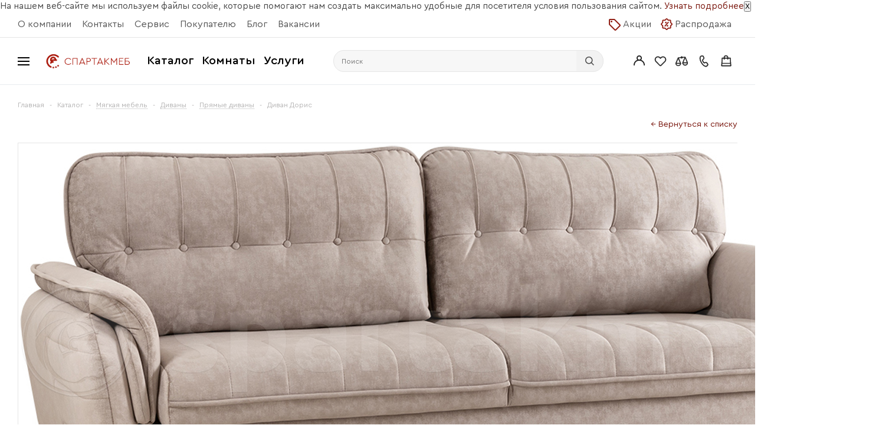

--- FILE ---
content_type: text/html; charset=UTF-8
request_url: https://spartakmeb.ru/catalog/myagkaya_mebel/divany/pryamye_divany/255099/?oid=255105
body_size: 51986
content:
<!DOCTYPE html>
    <html xmlns="http://www.w3.org/1999/xhtml" >
        <head>
            <title>Диван Дорис ТД 558 от 70 820 руб. купить в Твери | Магазин «Спартак Мебель»</title>
            <meta name="viewport" content="user-scalable=no, initial-scale=1.0, maximum-scale=1.0, width=device-width" />
            <meta name="HandheldFriendly" content="true" />
            <meta name="yes" content="yes" />
            <meta name="apple-mobile-web-app-status-bar-style" content="black" />
            <meta name="SKYPE_TOOLBAR" content="SKYPE_TOOLBAR_PARSER_COMPATIBLE" />

          <meta name="x-meta-placeholder" content="robots:auto" />
            <script>
                var PAGEN_1 = 1            </script>
			<link rel="preload" as="font" href="/bitrix/templates/aspro_mshop/fonts/CeraRoundPro-Medium.woff2" crossOrigin="anonymous" />
			<link rel="preload" as="font" href="/bitrix/templates/aspro_mshop/fonts/CeraRoundPro-Bold.woff2" crossOrigin="anonymous" />
			<link rel="preload" as="font" href="/bitrix/templates/aspro_mshop/fonts/CeraRoundPro-Regular.woff2" crossOrigin="anonymous" />
            <meta http-equiv="Content-Type" content="text/html; charset=UTF-8" />
<meta name="description" content="Приобрести в интернет-магазине «Спартак Мебель» Диван Дорис ТД 558 от производителя Mobi.⭐ Цена: 70 820 руб.⭐ Доставка по Твери и всей России.⭐ Сборка и гарантия качества." />
<link href="/bitrix/js/main/core/css/core.css?16167681033934" type="text/css" rel="stylesheet" />



<link href="/bitrix/css/intervolga.privacy/styles.css?15156815422207" type="text/css"  rel="stylesheet" />
<link href="/bitrix/js/ui/fonts/opensans/ui.font.opensans.css?15508209782003" type="text/css"  rel="stylesheet" />
<link href="/bitrix/js/main/popup/dist/main.popup.bundle.css?160638960326445" type="text/css"  rel="stylesheet" />
<link href="/bitrix/css/main/bootstrap.css?1709816602141513" type="text/css"  rel="stylesheet" />
<link href="/bitrix/js/main/loader/dist/loader.bundle.css?15729636952425" type="text/css"  rel="stylesheet" />
<link href="/bitrix/js/main/core/css/core_viewer.css?154149288961243" type="text/css"  rel="stylesheet" />
<link href="/bitrix/js/fileman/light_editor/light_editor.css?157296369814316" type="text/css"  rel="stylesheet" />
<link href="/bitrix/templates/aspro_mshop/components/bitrix/catalog/main/style.css?16633503612232" type="text/css"  rel="stylesheet" />
<link href="/fancybox.css?166335036117727" type="text/css"  rel="stylesheet" />
<link href="/bitrix/templates/aspro_mshop/components/bitrix/catalog.element/main_hoff/style.css?174535158336097" type="text/css"  rel="stylesheet" />
<link href="/bitrix/panel/main/popup.css?149137126923138" type="text/css"  rel="stylesheet" />
<link href="/bitrix/templates/aspro_mshop/fonts/stylesheet.css?16062220512877" type="text/css"  data-template-style="true"  rel="stylesheet" />
<link href="/bitrix/templates/aspro_mshop/css/wide.css?16062948474683" type="text/css"  data-template-style="true"  rel="stylesheet" />
<link href="/bitrix/templates/aspro_mshop/css/jquery.fancybox.css?14913713194353" type="text/css"  data-template-style="true"  rel="stylesheet" />
<link href="/bitrix/templates/aspro_mshop/css/styles.css?1723124003126135" type="text/css"  data-template-style="true"  rel="stylesheet" />
<link href="/bitrix/templates/aspro_mshop/ajax/ajax.css?1491371319326" type="text/css"  data-template-style="true"  rel="stylesheet" />
<link href="/bitrix/templates/aspro_mshop/css/mf-menu.css?173953024424258" type="text/css"  data-template-style="true"  rel="stylesheet" />
<link href="/bitrix/templates/aspro_mshop/fonts/custom/style.css?16409471671303" type="text/css"  data-template-style="true"  rel="stylesheet" />
<link href="/bitrix/templates/aspro_mshop/styles.css?17662146454912" type="text/css"  data-template-style="true"  rel="stylesheet" />
<link href="/bitrix/templates/aspro_mshop/template_styles.css?1766214645284788" type="text/css"  data-template-style="true"  rel="stylesheet" />
<link href="/bitrix/templates/aspro_mshop/themes/custom_hl/theme.css?176639684030875" type="text/css"  data-template-style="true"  rel="stylesheet" />
<link href="/bitrix/templates/aspro_mshop/css/media.css?160329534393660" type="text/css"  data-template-style="true"  rel="stylesheet" />
<link href="/bitrix/templates/aspro_mshop/css/custom.css?175257885934605" type="text/css"  data-template-style="true"  rel="stylesheet" />
<link href="/new_style.css?175932059557180" type="text/css"  data-template-style="true"  rel="stylesheet" />
<script type="text/javascript">if(!window.BX)window.BX={};if(!window.BX.message)window.BX.message=function(mess){if(typeof mess==='object'){for(let i in mess) {BX.message[i]=mess[i];} return true;}};</script>
<script type="text/javascript">(window.BX||top.BX).message({'JS_CORE_LOADING':'Загрузка...','JS_CORE_NO_DATA':'- Нет данных -','JS_CORE_WINDOW_CLOSE':'Закрыть','JS_CORE_WINDOW_EXPAND':'Развернуть','JS_CORE_WINDOW_NARROW':'Свернуть в окно','JS_CORE_WINDOW_SAVE':'Сохранить','JS_CORE_WINDOW_CANCEL':'Отменить','JS_CORE_WINDOW_CONTINUE':'Продолжить','JS_CORE_H':'ч','JS_CORE_M':'м','JS_CORE_S':'с','JSADM_AI_HIDE_EXTRA':'Скрыть лишние','JSADM_AI_ALL_NOTIF':'Показать все','JSADM_AUTH_REQ':'Требуется авторизация!','JS_CORE_WINDOW_AUTH':'Войти','JS_CORE_IMAGE_FULL':'Полный размер'});</script>

<script type="text/javascript" src="/bitrix/js/main/core/core.js?1616768104563115"></script>

<script>BX.setJSList(['/bitrix/js/main/core/core_ajax.js','/bitrix/js/main/core/core_promise.js','/bitrix/js/main/polyfill/promise/js/promise.js','/bitrix/js/main/loadext/loadext.js','/bitrix/js/main/loadext/extension.js','/bitrix/js/main/polyfill/promise/js/promise.js','/bitrix/js/main/polyfill/find/js/find.js','/bitrix/js/main/polyfill/includes/js/includes.js','/bitrix/js/main/polyfill/matches/js/matches.js','/bitrix/js/ui/polyfill/closest/js/closest.js','/bitrix/js/main/polyfill/fill/main.polyfill.fill.js','/bitrix/js/main/polyfill/find/js/find.js','/bitrix/js/main/polyfill/matches/js/matches.js','/bitrix/js/main/polyfill/core/dist/polyfill.bundle.js','/bitrix/js/main/core/core.js','/bitrix/js/main/polyfill/intersectionobserver/js/intersectionobserver.js','/bitrix/js/main/lazyload/dist/lazyload.bundle.js','/bitrix/js/main/polyfill/core/dist/polyfill.bundle.js','/bitrix/js/main/parambag/dist/parambag.bundle.js']);
BX.setCSSList(['/bitrix/js/main/core/css/core.css','/bitrix/js/main/lazyload/dist/lazyload.bundle.css','/bitrix/js/main/parambag/dist/parambag.bundle.css']);</script>
<script type="text/javascript">(window.BX||top.BX).message({'DISK_MYOFFICE':false});(window.BX||top.BX).message({'JS_CORE_VIEWER_DOWNLOAD':'Скачать','JS_CORE_VIEWER_EDIT':'Редактировать','JS_CORE_VIEWER_DESCR_AUTHOR':'Автор','JS_CORE_VIEWER_DESCR_LAST_MODIFY':'Последние изменения','JS_CORE_VIEWER_TOO_BIG_FOR_VIEW':'Файл слишком большой для просмотра','JS_CORE_VIEWER_OPEN_WITH_GVIEWER':'Открыть файл в Google Viewer','JS_CORE_VIEWER_IFRAME_DESCR_ERROR':'К сожалению, не удалось открыть документ.','JS_CORE_VIEWER_IFRAME_PROCESS_SAVE_DOC':'Сохранение документа','JS_CORE_VIEWER_IFRAME_UPLOAD_DOC_TO_GOOGLE':'Загрузка документа','JS_CORE_VIEWER_IFRAME_CONVERT_ACCEPT':'Конвертировать','JS_CORE_VIEWER_IFRAME_CONVERT_DECLINE':'Отменить','JS_CORE_VIEWER_IFRAME_CONVERT_TO_NEW_FORMAT':'Документ будет сконвертирован в docx, xls, pptx, так как имеет старый формат.','JS_CORE_VIEWER_IFRAME_DESCR_SAVE_DOC':'Сохранить документ?','JS_CORE_VIEWER_IFRAME_SAVE_DOC':'Сохранить','JS_CORE_VIEWER_IFRAME_DISCARD_DOC':'Отменить изменения','JS_CORE_VIEWER_IFRAME_CHOICE_SERVICE_EDIT':'Редактировать с помощью','JS_CORE_VIEWER_IFRAME_SET_DEFAULT_SERVICE_EDIT':'Использовать для всех файлов','JS_CORE_VIEWER_IFRAME_CHOICE_SERVICE_EDIT_ACCEPT':'Применить','JS_CORE_VIEWER_IFRAME_CHOICE_SERVICE_EDIT_DECLINE':'Отменить','JS_CORE_VIEWER_IFRAME_UPLOAD_NEW_VERSION_IN_COMMENT':'Загрузил новую версию файла','JS_CORE_VIEWER_SERVICE_GOOGLE_DRIVE':'Google Docs','JS_CORE_VIEWER_SERVICE_SKYDRIVE':'MS Office Online','JS_CORE_VIEWER_IFRAME_CANCEL':'Отмена','JS_CORE_VIEWER_IFRAME_DESCR_SAVE_DOC_F':'В одном из окон вы редактируете данный документ. Если вы завершили работу над документом, нажмите \"#SAVE_DOC#\", чтобы загрузить измененный файл на портал.','JS_CORE_VIEWER_SAVE':'Сохранить','JS_CORE_VIEWER_EDIT_IN_SERVICE':'Редактировать в #SERVICE#','JS_CORE_VIEWER_NOW_EDITING_IN_SERVICE':'Редактирование в #SERVICE#','JS_CORE_VIEWER_SAVE_TO_OWN_FILES':'Сохранить на Битрикс24.Диск','JS_CORE_VIEWER_DOWNLOAD_TO_PC':'Скачать на локальный компьютер','JS_CORE_VIEWER_GO_TO_FILE':'Перейти к файлу','JS_CORE_VIEWER_DESCR_SAVE_FILE_TO_OWN_FILES':'Файл #NAME# успешно сохранен<br>в папку \"Файлы\\Сохраненные\"','JS_CORE_VIEWER_DESCR_PROCESS_SAVE_FILE_TO_OWN_FILES':'Файл #NAME# сохраняется<br>на ваш \"Битрикс24.Диск\"','JS_CORE_VIEWER_HISTORY_ELEMENT':'История','JS_CORE_VIEWER_VIEW_ELEMENT':'Просмотреть','JS_CORE_VIEWER_THROUGH_VERSION':'Версия #NUMBER#','JS_CORE_VIEWER_THROUGH_LAST_VERSION':'Последняя версия','JS_CORE_VIEWER_DISABLE_EDIT_BY_PERM':'Автор не разрешил вам редактировать этот документ','JS_CORE_VIEWER_IFRAME_UPLOAD_NEW_VERSION_IN_COMMENT_F':'Загрузила новую версию файла','JS_CORE_VIEWER_IFRAME_UPLOAD_NEW_VERSION_IN_COMMENT_M':'Загрузил новую версию файла','JS_CORE_VIEWER_IFRAME_CONVERT_TO_NEW_FORMAT_EX':'Документ будет сконвертирован в формат #NEW_FORMAT#, так как текущий формат #OLD_FORMAT# является устаревшим.','JS_CORE_VIEWER_CONVERT_TITLE':'Конвертировать в #NEW_FORMAT#?','JS_CORE_VIEWER_CREATE_IN_SERVICE':'Создать с помощью #SERVICE#','JS_CORE_VIEWER_NOW_CREATING_IN_SERVICE':'Создание документа в #SERVICE#','JS_CORE_VIEWER_SAVE_AS':'Сохранить как','JS_CORE_VIEWER_CREATE_DESCR_SAVE_DOC_F':'В одном из окон вы создаете новый документ. Если вы завершили работу над документом, нажмите \"#SAVE_AS_DOC#\", чтобы перейти к добавлению документа на портал.','JS_CORE_VIEWER_NOW_DOWNLOAD_FROM_SERVICE':'Загрузка документа из #SERVICE#','JS_CORE_VIEWER_EDIT_IN_LOCAL_SERVICE':'Редактировать на моём компьютере','JS_CORE_VIEWER_EDIT_IN_LOCAL_SERVICE_SHORT':'Редактировать на #SERVICE#','JS_CORE_VIEWER_SERVICE_LOCAL':'моём компьютере','JS_CORE_VIEWER_DOWNLOAD_B24_DESKTOP':'Скачать','JS_CORE_VIEWER_SERVICE_LOCAL_INSTALL_DESKTOP':'Для эффективного редактирования документов на компьютере, установите десктоп приложение и подключите Битрикс24.Диск','JS_CORE_VIEWER_SERVICE_B24_DISK':'Битрикс24.Диск','JS_CORE_VIEWER_SHOW_FILE_DIALOG_OAUTH_NOTICE':'Для просмотра файла, пожалуйста, авторизуйтесь в своем аккаунте <a id=\"bx-js-disk-run-oauth-modal\" href=\"#\">#SERVICE#<\/a>.','JS_CORE_VIEWER_SERVICE_OFFICE365':'Office365','JS_CORE_VIEWER_DOCUMENT_IS_LOCKED_BY':'Документ заблокирован на редактирование','JS_CORE_VIEWER_SERVICE_MYOFFICE':'МойОфис','JS_CORE_VIEWER_OPEN_PDF_PREVIEW':'Просмотреть pdf-версию файла','JS_CORE_VIEWER_AJAX_ACCESS_DENIED':'Не хватает прав для просмотра файла. Попробуйте обновить страницу.','JS_CORE_VIEWER_AJAX_CONNECTION_FAILED':'При попытке открыть файл возникла ошибка. Пожалуйста, попробуйте позже.','JS_CORE_VIEWER_AJAX_OPEN_NEW_TAB':'Открыть в новом окне','JS_CORE_VIEWER_AJAX_PRINT':'Распечатать','JS_CORE_VIEWER_TRANSFORMATION_IN_PROCESS':'Документ сохранён. Мы готовим его к показу.','JS_CORE_VIEWER_IFRAME_ERROR_TITLE':'Не удалось открыть документ','JS_CORE_VIEWER_DOWNLOAD_B24_DESKTOP_FULL':'Скачать приложение','JS_CORE_VIEWER_DOWNLOAD_DOCUMENT':'Скачать документ','JS_CORE_VIEWER_IFRAME_ERROR_COULD_NOT_VIEW':'К сожалению, не удалось просмотреть документ.','JS_CORE_VIEWER_ACTIONPANEL_MORE':'Ещё'});</script>
<script type="text/javascript">(window.BX||top.BX).message({'JS_CORE_LOADING':'Загрузка...','JS_CORE_NO_DATA':'- Нет данных -','JS_CORE_WINDOW_CLOSE':'Закрыть','JS_CORE_WINDOW_EXPAND':'Развернуть','JS_CORE_WINDOW_NARROW':'Свернуть в окно','JS_CORE_WINDOW_SAVE':'Сохранить','JS_CORE_WINDOW_CANCEL':'Отменить','JS_CORE_WINDOW_CONTINUE':'Продолжить','JS_CORE_H':'ч','JS_CORE_M':'м','JS_CORE_S':'с','JSADM_AI_HIDE_EXTRA':'Скрыть лишние','JSADM_AI_ALL_NOTIF':'Показать все','JSADM_AUTH_REQ':'Требуется авторизация!','JS_CORE_WINDOW_AUTH':'Войти','JS_CORE_IMAGE_FULL':'Полный размер'});</script>
<script bxrunfirst>LHE_MESS = window.LHE_MESS = {'Image':'Изображение','Video':'Видео','ImageSizing':'Размеры (Ш х В)'}; (window.BX||top.BX).message({'CreateLink':'Ссылка','EditLink':'Редактировать ссылку','DialogSave':'Сохранить','DialogCancel':'Отменить','DialogClose':'Закрыть','Width':'Ширина','Height':'Высота','Source':'Режим HTML-кода','BBSource':'Режим BB-Code','On':'включено','Off':'выключено','Anchor':'Якорь','DeleteLink':'Удалить ссылку','Image':'Изображение','EditImage':'Редактировать изображение','SpecialChar':'Вставить спецсимвол','Bold':'Жирный','Italic':'Курсив','Underline':'Подчеркнутый','Strike':'Зачеркнутый','RemoveFormat':'Удалить форматирование','InsertHr':'Вставить горизонтальный разделитель','JustifyLeft':'По левому краю','JustifyCenter':'По центру','JustifyRight':'По правому краю','JustifyFull':'По ширине','Outdent':'Уменьшить отступ','Indent':'Увеличить отступ','OrderedList':'Нумерованный список','UnorderedList':'Список с маркерами','InsertTable':'Таблица','SmileList':'Смайлы','HeaderList':'Формат','FontList':'Шрифт','FontSizeList':'Размер шрифта','BackColor':'Цвет фона','ForeColor':'Цвет шрифта','Video':'Видео','InsertVideo':'Вставить видео','EditVideo':'Редактировать видео','VideoProps':'Параметры видео','VideoPath':'Путь к видеофайлу','VideoPreviewPath':'Путь к рисунку предпросмотра','VideoAutoplay':'Автоматически начать проигрывать','VideoVolume':'Уровень громкости','LinkProps':'Параметры ссылки','LinkText':'Текст ссылки','LinkHref':'Адрес ссылки','LinkTitle':'Всплывающая подсказка','LinkTarget':'Открыть ссылку в ','LinkTarget_def':'- не указывать - ','LinkTarget_blank':'новом окне','LinkTarget_parent':'родительском окне','LinkTarget_self':'этом окне','LinkTarget_top':'самом наружном','AnchorProps':'Параметры якоря','AnchorName':'Название якоря','ImageProps':'Параметры изображения','ImageSrc':'Путь к изображению','ImageTitle':'Всплывающая подсказка','ImgAlign':'Выравнивание','ImgAlignTop':'по верхней границе','ImgAlignRight':'справа','ImgAlignBottom':'по нижней границе','ImgAlignLeft':'слева','ImgAlignMiddle':'по центру','ImageSizing':'Размеры (Ш х В)','ImageSaveProp':'Сохранять пропорции','ImagePreview':'Предпросмотр','Normal':'Обычный','Heading':'Заголовок','Preformatted':'Преформатирован','DefaultColor':'По умолчанию','DragFloatingToolbar':'Панель инструментов','Quote':'Оформление текста в виде цитаты','InsertCode':'Оформление текста в виде кода','InsertCut':'Оформление текста предпросмотра','Translit':'Перекодировка транслит/латиница','CutTitle':'Ограничение текста предпросмотра','TableRows':'Строк','TableCols':'Столбцов','TableModel':'Макет','ListItems':'Элементы списка','AddLI':'Добавить пункт','AddLITitle':'Добавить пункт в список (Enter)','DelListItem':'Удалить пункт из списка','ResizerTitle':'Изменить размер','CodeDel':'Нажмите (Shift + Del) чтобы удалить весь фрагмент кода','OnPasteProcessing':'Идет обработка вставленного текста...'});</script>
<script type="text/javascript">(window.BX||top.BX).message({'LANGUAGE_ID':'ru','FORMAT_DATE':'DD.MM.YYYY','FORMAT_DATETIME':'DD.MM.YYYY HH:MI:SS','COOKIE_PREFIX':'BITRIX_SM','SERVER_TZ_OFFSET':'10800','SITE_ID':'hl','SITE_DIR':'/','USER_ID':'','SERVER_TIME':'1768833265','USER_TZ_OFFSET':'0','USER_TZ_AUTO':'Y','bitrix_sessid':'62985c747914fe1a6b28d55a7623f259'});</script>


<script type="text/javascript" src="/bitrix/js/intervolga.privacy/privacyPolicyFormMsg.js?15156803944206"></script>
<script type="text/javascript" src="/bitrix/js/intervolga.privacy/xhrUtils.js?15156803942843"></script>
<script type="text/javascript" src="/bitrix/js/intervolga.privacy/cookieUtils.js?15156803941930"></script>
<script type="text/javascript" src="/bitrix/js/intervolga.privacy/privacyPolicyCookiesInformer.js?15156803944038"></script>
<script type="text/javascript" src="/bitrix/js/main/polyfill/customevent/main.polyfill.customevent.js?1550820970913"></script>
<script type="text/javascript" src="/bitrix/js/ui/dexie/dist/dexie.bitrix.bundle.js?1592815794196311"></script>
<script type="text/javascript" src="/bitrix/js/main/core/core_ls.js?149137126710430"></script>
<script type="text/javascript" src="/bitrix/js/main/core/core_fx.js?150876821216888"></script>
<script type="text/javascript" src="/bitrix/js/main/core/core_frame_cache.js?160638958216064"></script>
<script type="text/javascript" src="/bitrix/js/main/jquery/jquery-1.8.3.min.js?152414766893637"></script>
<script type="text/javascript" src="/bitrix/js/main/ajax.js?149137126835509"></script>
<script type="text/javascript" src="/bitrix/js/currency/currency-core/dist/currency-core.bundle.js?16167680855396"></script>
<script type="text/javascript" src="/bitrix/js/currency/core_currency.js?16167680851141"></script>
<script type="text/javascript" src="/bitrix/js/main/popup/dist/main.popup.bundle.js?1616768104105256"></script>
<script type="text/javascript" src="/bitrix/js/main/loader/dist/loader.bundle.js?16167680787198"></script>
<script type="text/javascript" src="/bitrix/js/main/core/core_viewer.js?1574084009144607"></script>
<script type="text/javascript" src="/bitrix/js/main/pageobject/pageobject.js?1590392396864"></script>
<script type="text/javascript" src="/bitrix/js/main/core/core_window.js?161676810498371"></script>
<script type="text/javascript" src="/bitrix/js/fileman/light_editor/le_dialogs.js?149137126830956"></script>
<script type="text/javascript" src="/bitrix/js/fileman/light_editor/le_controls.js?161676810325007"></script>
<script type="text/javascript" src="/bitrix/js/fileman/light_editor/le_toolbarbuttons.js?149137126843001"></script>
<script type="text/javascript" src="/bitrix/js/fileman/light_editor/le_core.js?161676810376273"></script>
<script type="text/javascript" src="/bitrix/js/yandex.metrika/script.js?17224126946603"></script>
<script>
                    var privacyPolicyFormMsgInstance = new PrivacyPolicyIV.PrivacyPolicyFormMsg();
                    
                    /* options for privacyPolicyFormMsgInstance */
                    var jsonOptions = {"text": 'Нажимая на кнопку, вы даёте согласие на обработку персональных данных и соглашаетесь с политикой конфиденциальности',"desirableFields": ["sessid","NAME","name","FIO","fio","PHONE","phone","EMAIL","email"],"undesirableFormsIds": [],"undesirableFormsClasses": [],};var options = {JSON: jsonOptions};
                    
                    /* Make privacyPolicyFormMsgInstance inited */
                    document.addEventListener('DOMContentLoaded', function (event) {
                        privacyPolicyFormMsgInstance.init(options);
                    });
                    
                    /* Manage situation when we get form by ajax */
                    var target = document.body;
                    var observer = new MutationObserver(callbackFunction);
                    var config = {childList: true, subtree: true};
                    
                    function callbackFunction(MutationRecordArray, MutationObserverInstance) {
                        MutationRecordArray.forEach(function (mutation) {
                            if (mutation.type === 'childList' && mutation.addedNodes.length > 0) {
                                var tmpFormCollection = mutation.target.querySelectorAll('form');
                                
                                try{
                                    var tmpFormArray = Array.prototype.slice.call(tmpFormCollection);
                    
                                    for( var i=0; i<tmpFormArray.length; i+=1 ){
                                        if( !tmpFormArray[i].classList.contains('privacy-policy-inited') ) {
                                            privacyPolicyFormMsgInstance.init(options);
                                            break;
                                        }
                                    }
                    
                                }catch(error){
                                    throw new Error(error)
                                }
                                
                            }
                        });
                    }
                    
                    /* set mutation observer after success ajax response */
                    PrivacyPolicyIV.xhrUtils.addResponseCallback(function(xhr) {
                        //console.log('xhr.statusText: ', xhr.statusText);
                        observer.observe(target, config);
                    });
                    PrivacyPolicyIV.xhrUtils.wire();
                    </script>
<script>var informerOptions = { text: 'На нашем веб-сайте мы используем файлы cookie, которые помогают нам создать максимально удобные для посетителя условия пользования сайтом. <a target="_blank" href="https://spartakmeb.ru/info/rules/rules.php">Узнать подробнее</a>', msgLocation: 'top-inside' };var privacyPolicyCookiesInformerInstance = new PrivacyPolicyIV.PrivacyPolicyCookiesInformer();document.addEventListener("DOMContentLoaded", function(event) {privacyPolicyCookiesInformerInstance.init(informerOptions);});</script>
            <script type="text/javascript">
                window.dataLayerName = 'dataLayer';
                var dataLayerName = window.dataLayerName;
            </script>
            <!-- Yandex.Metrika counter -->
            <script type="text/javascript">
                (function (m, e, t, r, i, k, a) {
                    m[i] = m[i] || function () {
                        (m[i].a = m[i].a || []).push(arguments)
                    };
                    m[i].l = 1 * new Date();
                    k = e.createElement(t), a = e.getElementsByTagName(t)[0], k.async = 1, k.src = r, a.parentNode.insertBefore(k, a)
                })
                (window, document, "script", "https://mc.yandex.ru/metrika/tag.js", "ym");

                ym("40825129", "init", {
                    clickmap: true,
                    trackLinks: true,
                    accurateTrackBounce: true,
                    webvisor: true,
                    ecommerce: dataLayerName,
                    params: {
                        __ym: {
                            "ymCmsPlugin": {
                                "cms": "1c-bitrix",
                                "cmsVersion": "20.500",
                                "pluginVersion": "1.0.8",
                                'ymCmsRip': 1300763555                            }
                        }
                    }
                });

                document.addEventListener("DOMContentLoaded", function() {
                    
                                                    document.querySelectorAll("goal_1click_success").forEach(box =>
                                box.addEventListener("click", () => {
                                    ym(40825129, 'reachGoal', 'ym-add-to-cart');
                                    console.log('ym-add-to-cart');
                                })
                            )
                    
                                                    document.querySelectorAll("click_tel_header").forEach(box =>
                                box.addEventListener("click", () => {
                                    ym(40825129, 'reachGoal', 'ym-show-contacts');
                                    console.log('ym-show-contacts');
                                })
                            )
                                    });

            </script>
            <!-- /Yandex.Metrika counter -->
                    <script type="text/javascript">
            window.counters = ["40825129"];
        </script>
        
<script>BX.message({'PHONE':'Телефон','SOCIAL':'Социальные сети','DESCRIPTION':'Описание магазина','ITEMS':'Товары','LOGO':'Логотип','REGISTER_INCLUDE_AREA':'Текст о регистрации','AUTH_INCLUDE_AREA':'Текст об авторизации','FRONT_IMG':'Изображение компании','EMPTY_CART':'пуста','CATALOG_VIEW_MORE':'... Показать все','CATALOG_VIEW_LESS':'... Свернуть','JS_REQUIRED':'Заполните это поле!','JS_FORMAT':'Неверный формат!','JS_FILE_EXT':'Недопустимое расширение файла!','JS_PASSWORD_COPY':'Пароли не совпадают!','JS_PASSWORD_LENGTH':'Минимум 6 символов!','JS_ERROR':'Неверно заполнено поле!','JS_FILE_SIZE':'Максимальный размер 5мб!','JS_FILE_BUTTON_NAME':'Выберите файл','JS_FILE_DEFAULT':'Файл не найден','JS_DATE':'Некорректная дата!','JS_REQUIRED_LICENSES':'Согласитесь с условиями!','LICENSE_PROP':'Согласие с условиями','FANCY_CLOSE':'Закрыть','FANCY_NEXT':'Следующий','FANCY_PREV':'Предыдущий','TOP_AUTH_REGISTER':'Регистрация','CALLBACK':'Заказать звонок','UNTIL_AKC':'До конца акции','TITLE_QUANTITY_BLOCK':'Остаток','TITLE_QUANTITY':'штук','COUNTDOWN_SEC':'сек.','COUNTDOWN_MIN':'мин.','COUNTDOWN_HOUR':'час.','COUNTDOWN_DAY0':'дней','COUNTDOWN_DAY1':'день','COUNTDOWN_DAY2':'дня','COUNTDOWN_WEAK0':'Недель','COUNTDOWN_WEAK1':'Неделя','COUNTDOWN_WEAK2':'Недели','COUNTDOWN_MONTH0':'Месяцев','COUNTDOWN_MONTH1':'Месяц','COUNTDOWN_MONTH2':'Месяца','COUNTDOWN_YEAR0':'Лет','COUNTDOWN_YEAR1':'Год','COUNTDOWN_YEAR2':'Года','CATALOG_PARTIAL_BASKET_PROPERTIES_ERROR':'Заполнены не все свойства у добавляемого товара','CATALOG_EMPTY_BASKET_PROPERTIES_ERROR':'Выберите свойства товара, добавляемые в корзину в параметрах компонента','CATALOG_ELEMENT_NOT_FOUND':'Элемент не найден','ERROR_ADD2BASKET':'Ошибка добавления товара в корзину','CATALOG_SUCCESSFUL_ADD_TO_BASKET':'Успешное добавление товара в корзину','ERROR_BASKET_TITLE':'Ошибка корзины','ERROR_BASKET_PROP_TITLE':'Выберите свойства, добавляемые в корзину','ERROR_BASKET_BUTTON':'Выбрать','BASKET_TOP':'Корзина в шапке','ERROR_ADD_DELAY_ITEM':'Ошибка отложенной корзины','VIEWED_TITLE':'Ранее вы смотрели','VIEWED_BEFORE':'Ранее вы смотрели','BEST_TITLE':'Лучшие предложения','FROM':'от','TITLE_BLOCK_VIEWED_NAME':'Ранее вы смотрели','BASKET_CHANGE_TITLE':'Ваш заказ','BASKET_CHANGE_LINK':'Изменить','FULL_ORDER':'Оформление обычного заказа','BASKET_PRINT_BUTTON':'Распечатать заказ','BASKET_CLEAR_ALL_BUTTON':'Очистить','BASKET_QUICK_ORDER_BUTTON':'Быстрый заказ','BASKET_CONTINUE_BUTTON':'Продолжить покупки','BASKET_ORDER_BUTTON':'Оформить заказ','FRONT_STORES':'Заголовок со списком элементов'})</script>
<link rel="shortcut icon" href="/favicon.ico?1606218754" type="image/x-icon" />
<link rel="apple-touch-icon" sizes="57x57" href="/upload/aspro.mshop/87e/87e9c9227fb1a6a78b6c392bf6d42235.png" />
<link rel="apple-touch-icon" sizes="72x72" href="/upload/aspro.mshop/73e/73ed5d9bf52d66c8066420a3413220e6.png" />
<meta property="og:image" content="https://spartakmeb.ru/upload/resize_cache/iblock/dbc/300_200_0/dbccec97f8384fccbd59621fd8ad39e8.png" />
<link rel="image_src" href="https://spartakmeb.ru/upload/resize_cache/iblock/dbc/300_200_0/dbccec97f8384fccbd59621fd8ad39e8.png"  />
<meta property="og:site_name" content="Спартак Мебель" />
<meta property="og:title" content="Диван Дорис ТД 558 от 70 820 руб. купить в Твери | Магазин «Спартак Мебель»" />
<meta property="og:type" content="article" />
<meta property="og:url" content="/catalog/myagkaya_mebel/divany/pryamye_divany/255099/?oid=255105" />
<meta property="og:description" content="Приобрести в интернет-магазине «Спартак Мебель» Диван Дорис ТД 558 от производителя Mobi.⭐ Цена: 70 820 руб.⭐ Доставка по Твери и всей России.⭐ Сборка и гарантия качества." />
<script>window[window.dataLayerName] = window[window.dataLayerName] || [];</script>



<script type="text/javascript" src="/bitrix/templates/aspro_mshop/js/jquery.actual.min.js?14913713191108"></script>
<script type="text/javascript" src="/bitrix/templates/aspro_mshop/js/jqModal.js?14913713193355"></script>
<script type="text/javascript" src="/bitrix/templates/aspro_mshop/js/jquery.fancybox.js?149137131945891"></script>
<script type="text/javascript" src="/bitrix/templates/aspro_mshop/js/jquery.history.js?149137131921571"></script>
<script type="text/javascript" src="/bitrix/templates/aspro_mshop/js/jquery.flexslider.js?149137131955515"></script>
<script type="text/javascript" src="/bitrix/templates/aspro_mshop/js/jquery.validate.min.js?149137131922257"></script>
<script type="text/javascript" src="/bitrix/templates/aspro_mshop/js/jquery.inputmask.bundle.min.js?149137131963845"></script>
<script type="text/javascript" src="/bitrix/templates/aspro_mshop/js/jquery.easing.1.3.js?14913713198095"></script>
<script type="text/javascript" src="/bitrix/templates/aspro_mshop/js/equalize.min.js?1491371319588"></script>
<script type="text/javascript" src="/bitrix/templates/aspro_mshop/js/jquery.alphanumeric.js?14913713191972"></script>
<script type="text/javascript" src="/bitrix/templates/aspro_mshop/js/jquery.cookie.js?14913713193066"></script>
<script type="text/javascript" src="/bitrix/templates/aspro_mshop/js/jquery.plugin.min.js?14913713193181"></script>
<script type="text/javascript" src="/bitrix/templates/aspro_mshop/js/jquery.countdown.min.js?149137131913980"></script>
<script type="text/javascript" src="/bitrix/templates/aspro_mshop/js/jquery.countdown-ru.js?14913713191400"></script>
<script type="text/javascript" src="/bitrix/templates/aspro_mshop/js/jquery.ikSelect.js?149137131931843"></script>
<script type="text/javascript" src="/bitrix/templates/aspro_mshop/js/sly.js?149137131959910"></script>
<script type="text/javascript" src="/bitrix/templates/aspro_mshop/js/equalize_ext.js?16073321162877"></script>
<script type="text/javascript" src="/bitrix/templates/aspro_mshop/js/main.js?1717956335136484"></script>
<script type="text/javascript" src="/bitrix/templates/aspro_mshop/js/mf-menu.js?16540304946002"></script>
<script type="text/javascript" src="/bitrix/components/bitrix/search.title/script.js?15729638409847"></script>
<script type="text/javascript" src="/bitrix/templates/aspro_mshop/js/custom.js?16940963803823"></script>
<script type="text/javascript" src="/new_style.js?171795636917859"></script>
<script type="text/javascript" src="/new_slick.min.js?165446292742863"></script>
<script type="text/javascript" src="/fancybox.umd.js?1663350361105640"></script>
<script type="text/javascript" src="/bitrix/templates/aspro_mshop/components/bitrix/catalog.element/main_hoff/script.js?1747294002122253"></script>
<script type="text/javascript" src="/bitrix/templates/aspro_mshop/js/youtube-loader.js?1700463535413"></script>
<script type="text/javascript" src="/bitrix/templates/aspro_mshop/components/bitrix/catalog.bigdata.products/main_new/script.js?166474943036139"></script>
<script type="text/javascript" src="/bitrix/templates/aspro_mshop/components/bitrix/forum.topic.reviews/main/script.js?149863555125926"></script>
<script type="text/javascript">var _ba = _ba || []; _ba.push(["aid", "b70fd2465895a1c5ded0252ec74d8405"]); _ba.push(["host", "spartakmeb.ru"]); _ba.push(["ad[ct][item]", "[base64]"]);_ba.push(["ad[ct][user_id]", function(){return BX.message("USER_ID") ? BX.message("USER_ID") : 0;}]);_ba.push(["ad[ct][recommendation]", function() {var rcmId = "";var cookieValue = BX.getCookie("BITRIX_SM_RCM_PRODUCT_LOG");var productId = 255099;var cItems = [];var cItem;if (cookieValue){cItems = cookieValue.split(".");}var i = cItems.length;while (i--){cItem = cItems[i].split("-");if (cItem[0] == productId){rcmId = cItem[1];break;}}return rcmId;}]);_ba.push(["ad[ct][v]", "2"]);(function() {var ba = document.createElement("script"); ba.type = "text/javascript"; ba.async = true;ba.src = (document.location.protocol == "https:" ? "https://" : "http://") + "bitrix.info/ba.js";var s = document.getElementsByTagName("script")[0];s.parentNode.insertBefore(ba, s);})();</script>


                        
                                                                                    <!--[if gte IE 9]><style type="text/css">.basket_button, .button30, .icon {filter: none;}</style><![endif]-->
            			<!--script src="https://online.poslogic.pro/sdk/v1/sdk.js"></script-->
			<meta property="og:image" content="https://spartakmeb.ru/upload/medialibrary/0a9/0a9c3769de744fa924b96b3c80706b5a.png">

<link rel="canonical" href="https://spartakmeb.ru/catalog/myagkaya_mebel/divany/pryamye_divany/255099/?oid=255105" />
</head>
                <body id="main" class="redesigned new_product_page style_v_3">
            <div id="panel"></div>
                <!--'start_frame_cache_rT19Oh'--><!--'end_frame_cache_rT19Oh'-->    		<script type="text/javascript">
		var arMShopOptions = {};

		BX.message({'MIN_ORDER_PRICE_TEXT':'<b>Минимальная сумма заказа #PRICE#<\/b><br/>\nПожалуйста, добавьте еще товаров в корзину ','LICENSES_TEXT':'Я принимаю <a href=\"/info/salesterms/\" target=\"_blank\">Пользовательское соглашение<\/a> и <a href=\"/include/privacy_policy.php\" target=\"_blank\"> политику конфиденциальности<\/a>, даю <a href=\"/include/licenses_detail.php\" target=\"_blank\">согласие<\/a> на обработку персональных данных, <a href=\"/include/perechen_tretikh_storon.php\" target=\"_blank\">включая их передачу<\/a>.'});
		</script>
		<!--'start_frame_cache_options-block'-->		<script>
			var arBasketAspro = {'BASKET':[],'DELAY':[],'SUBSCRIBE':[],'COMPARE':[]};
			$(document).ready(function() {
				setBasketAspro();
			});
		</script>
		<!--'end_frame_cache_options-block'-->
		<script type="text/javascript">

		var arMShopOptions = ({
			"SITE_ID" : "hl",
			"SITE_DIR" : "/",
			"FORM" : ({
				"ASK_FORM_ID" : "ASK",
				"SERVICES_FORM_ID" : "SERVICES",
				"FEEDBACK_FORM_ID" : "FEEDBACK",
				"CALLBACK_FORM_ID" : "CALLBACK",
				"RESUME_FORM_ID" : "RESUME",
				"TOORDER_FORM_ID" : "TOORDER"
			}),
			"PAGES" : ({
				"FRONT_PAGE" : "",
				"BASKET_PAGE" : "",
				"ORDER_PAGE" : "",
				"PERSONAL_PAGE" : "",
				"CATALOG_PAGE" : "1"
			}),
			"PRICES" : ({
				"MIN_PRICE" : "1",
			}),
			"THEME" : ({
				"THEME_SWITCHER" : "n",
				"COLOR_THEME" : "custom",
				"CUSTOM_COLOR_THEME" : "911e14",
				"LOGO_IMAGE" : "/include/logo_color.png",
				"FAVICON_IMAGE" : "/favicon.ico?1606218754",
				"APPLE_TOUCH_ICON_57_IMAGE" : "/upload/aspro.mshop/87e/87e9c9227fb1a6a78b6c392bf6d42235.png",
				"APPLE_TOUCH_ICON_72_IMAGE" : "/upload/aspro.mshop/73e/73ed5d9bf52d66c8066420a3413220e6.png",
				"BANNER_WIDTH" : "auto",
				"BANNER_ANIMATIONTYPE" : "SLIDE_HORIZONTAL",
				"BANNER_SLIDESSHOWSPEED" : "4000",
				"BANNER_ANIMATIONSPEED" : "600",
				"HEAD" : ({
					"VALUE" : "type_5",
					"MENU" : "type_2",
					"MENU_COLOR" : "colored",
					"HEAD_COLOR" : "white",
				}),
				"BASKET" : "fly",
				"STORES" : "light",
				"STORES_SOURCE" : "iblock",
				"TYPE_SKU" : "type_1",
				"TYPE_VIEW_FILTER" : "vertical",
				"SHOW_BASKET_ONADDTOCART" : "Y",
				"SHOW_ONECLICKBUY_ON_BASKET_PAGE" : "Y",
				"SHOW_BASKET_PRINT" : "Y",
				"PHONE_MASK" : "+7 (999) 999-99-99",
				"VALIDATE_PHONE_MASK" : "^[+][7] [(][0-9]{3}[)] [0-9]{3}[-][0-9]{2}[-][0-9]{2}$",
				"SCROLLTOTOP_TYPE" : "ROUND_COLOR",
				"SCROLLTOTOP_POSITION" : "PADDING",
				"SHOW_LICENCE" : "Y",
			}),
			"COUNTERS":({
				"USE_YA_COUNTER" : "Y",
				"YANDEX_COUNTER" : "1201",
				"YA_COUNTER_ID" : "40825129",
				"YANDEX_ECOMERCE" : "N",
				"USE_FORMS_GOALS" : "COMMON",
				"USE_BASKET_GOALS" : "Y",
				"USE_1CLICK_GOALS" : "Y",
				"USE_FASTORDER_GOALS" : "Y",
				"USE_FULLORDER_GOALS" : "Y",
				"USE_DEBUG_GOALS" : "N",
				"GOOGLE_COUNTER" : "0",
				"GOOGLE_ECOMERCE" : "N",
				"TYPE":{
					"ONE_CLICK":"Покупка в 1 клик",
					"QUICK_ORDER":"Быстрый заказ",
				},
				"GOOGLE_EVENTS":{
					"ADD2BASKET": "",
					"REMOVE_BASKET": "",
					"CHECKOUT_ORDER": "",
				}
				/*
				"GOALS" : {
					"TO_BASKET": "TO_BASKET",
					"ORDER_START": "ORDER_START",
					"ORDER_SUCCESS": "ORDER_SUCCESS",
					"QUICK_ORDER_SUCCESS": "QUICK_ORDER_SUCCESS",
					"ONE_CLICK_BUY_SUCCESS": "ONE_CLICK_BUY_SUCCESS",
				}
				*/
			}),
			"JS_ITEM_CLICK":({
				"precision" : 6,
				"precisionFactor" : Math.pow(10,6)
			})
		});

		$(document).ready(function(){
			$.extend( $.validator.messages, {
				required: BX.message('JS_REQUIRED'),
				email: BX.message('JS_FORMAT'),
				equalTo: BX.message('JS_PASSWORD_COPY'),
				minlength: BX.message('JS_PASSWORD_LENGTH'),
				remote: BX.message('JS_ERROR')
			});

			$.validator.addMethod(
				'regexp', function( value, element, regexp ){
					var re = new RegExp( regexp );
					return this.optional( element ) || re.test( value );
				},
				BX.message('JS_FORMAT')
			);

			$.validator.addMethod(
				'filesize', function( value, element, param ){
					return this.optional( element ) || ( element.files[0].size <= param )
				},
				BX.message('JS_FILE_SIZE')
			);

			$.validator.addMethod(
				'date', function( value, element, param ) {
					var status = false;
					if(!value || value.length <= 0){
						status = false;
					}
					else{
						// html5 date allways yyyy-mm-dd
						var re = new RegExp('^([0-9]{4})(.)([0-9]{2})(.)([0-9]{2})$');
						var matches = re.exec(value);
						if(matches){
							var composedDate = new Date(matches[1], (matches[3] - 1), matches[5]);
							status = ((composedDate.getMonth() == (matches[3] - 1)) && (composedDate.getDate() == matches[5]) && (composedDate.getFullYear() == matches[1]));
						}
						else{
							// firefox
							var re = new RegExp('^([0-9]{2})(.)([0-9]{2})(.)([0-9]{4})$');
							var matches = re.exec(value);
							if(matches){
								var composedDate = new Date(matches[5], (matches[3] - 1), matches[1]);
								status = ((composedDate.getMonth() == (matches[3] - 1)) && (composedDate.getDate() == matches[1]) && (composedDate.getFullYear() == matches[5]));
							}
						}
					}
					return status;
				}, BX.message('JS_DATE')
			);

			$.validator.addMethod(
				'extension', function(value, element, param){
					param = typeof param === 'string' ? param.replace(/,/g, '|') : 'png|jpe?g|gif';
					return this.optional(element) || value.match(new RegExp('.(' + param + ')$', 'i'));
				}, BX.message('JS_FILE_EXT')
			);

			$.validator.addMethod(
				'captcha', function( value, element, params ){
					return $.validator.methods.remote.call(this, value, element,{
						url: arMShopOptions['SITE_DIR'] + 'ajax/check-captcha.php',
						type: 'post',
						data:{
							captcha_word: value,
							captcha_sid: function(){
								return $(element).closest('form').find('input[name="captcha_sid"]').val();
							}
						}
					});
				},
				BX.message('JS_ERROR')
			);

			$.validator.addClassRules({
				'phone':{
					regexp: arMShopOptions['THEME']['VALIDATE_PHONE_MASK']
				},
				'confirm_password':{
					equalTo: 'input[name="REGISTER\[PASSWORD\]"]',
					minlength: 6
				},
				'password':{
					minlength: 6
				},
				'inputfile':{
					extension: arMShopOptions['THEME']['VALIDATE_FILE_EXT'],
					filesize: 5000000
				},
				'captcha':{
					captcha: ''
				}
			});

			if(arMShopOptions['THEME']['PHONE_MASK']){
				$('input.phone').inputmask('mask', {'mask': arMShopOptions['THEME']['PHONE_MASK']});
			}

			jqmEd('feedback', arMShopOptions['FORM']['FEEDBACK_FORM_ID']);
			jqmEd('ask', arMShopOptions['FORM']['ASK_FORM_ID'], '.ask_btn');
			jqmEd('services', arMShopOptions['FORM']['SERVICES_FORM_ID'], '.services_btn','','.services_btn');
			if($('.resume_send').length){
				$('.resume_send').live('click', function(e){
					$("body").append("<span class='resume_send_wr' style='display:none;'></span>");
					jqmEd('resume', arMShopOptions['FORM']['RESUME_FORM_ID'], '.resume_send_wr','', this);
					$("body .resume_send_wr").click();
					$("body .resume_send_wr").remove();
				})
			}
			jqmEd('callback', arMShopOptions['FORM']['CALLBACK_FORM_ID'], '.callback_btn');
		});
		</script>

															<script type="text/javascript">
				function jsPriceFormat(_number){
					BX.Currency.setCurrencyFormat('RUB', {'CURRENCY':'RUB','LID':'ru','FORMAT_STRING':'# руб.','FULL_NAME':'Рубль','DEC_POINT':'.','THOUSANDS_SEP':' ','DECIMALS':'2','THOUSANDS_VARIANT':'S','HIDE_ZERO':'Y','CREATED_BY':'','DATE_CREATE':'','MODIFIED_BY':'44','TIMESTAMP_X':'2016-08-22 11:25:07','TEMPLATE':{'SINGLE':'# руб.','PARTS':['#',' руб.'],'VALUE_INDEX':'0'}});
					return BX.Currency.currencyFormat(_number, 'RUB', true);
				}
				</script>
					
				                    <div class="wrapper has_menu h_color_white m_color_colored  basket_fly head_type_5 banner_auto">
                    


         
    <header class="mf-header spartak-menu page-header">
        <div class="mf-header-desktop">
            <div class="container">
                    <ul class="mf-header-desktop-menu">
                    <li  >
                <a href="/company/"><span>О компании</span></a>
            </li>
                    <li  >
                <a href="/contacts/"><span>Контакты</span></a>
            </li>
                    <li  >
                <a href="/services/"><span>Сервис</span></a>
            </li>
                    <li  >
                <a href="/help/"><span>Покупателю</span></a>
            </li>
                    <li  >
                <a href="/info/articles/"><span>Блог</span></a>
            </li>
                    <li  >
                <a href="/company/jobs/"><span>Вакансии</span></a>
            </li>
            </ul>
                <ul class="mf-header-desktop-menu-second">
                    <li><a href="/sale/" class="ico-offer">Акции</a></li>
                    <li><a href="/catalog/sale/" class="ico-sale">Распродажа</a></li>
                </ul>
            </div>
        </div>
        <div class="mf-header-top">
            <div class="container">
                <div class="mf-desktop-menu">
                    <span class="mf-menu-toggle mf-menu-open-button"><span class="text">Меню</span><span
                                class="mobile-btn"></span></span>
                </div>
                <a href="/" class="mf-logo"><img loading="lazy" src="/include/logo_color.png" alt="логотип Спартак Мебель"></a>
                <div class="mf-links-desktop">
                    <a href="/" class="mf-menu-toggle-sublink mf-link-mebel">Каталог</a>
                    <a href="/catalog/" class="mf-menu-toggle-sublink mf-link-komnati">Комнаты</a>
                    <a href="/services/" class="mf-menu-toggle-sublink mf-link-uslugi">Услуги</a>
                </div>
                <div class="mf-links">
                    <a href="/personal/" class="ico-account"></a>
                    <!--'start_frame_cache_header-delay'-->                    <a href="/basket/#tab_DelDelCanBuy" class="ico-like "><span></span></a>
                    <!--'end_frame_cache_header-delay'-->                    <!--'start_frame_cache_header-compare-block'--><!--noindex-->
<a href="/catalog/compare.php" class="ico-compare "><span>0</span></a>
<!--/noindex--><!--'end_frame_cache_header-compare-block'-->                    <span class="ico-phone mf-show-phones-block"></span>
                    <!--'start_frame_cache_header-cart'-->                    <a href="/basket/" class="ico-cart "><span></span></a>

                    <!--'end_frame_cache_header-cart'-->                    <span class="mf-menu-toggle mf-menu-open-button"><span class="text">Меню</span><span
                                class="mobile-btn"></span></span>
                </div>
                	<div id="title-search" class="mf-header-search-container">
		<form action="/catalog/" class="mf-search-field privacy-policy-inited">
            <input id="title-searchs-input" type="text" name="q" value="" size="40" maxlength="50" autocomplete="off" placeholder="Поиск" />
            <input name="s" type="submit" value="Найти" class="button" />
            <span
                    class="ico-search"></span>
		</form>
	</div>
<script type="text/javascript">
var jsControl = new JCTitleSearch({
	//'WAIT_IMAGE': '/bitrix/themes/.default/images/wait.gif',
	'AJAX_PAGE' : '/catalog/myagkaya_mebel/divany/pryamye_divany/255099/?oid=255105',
	'CONTAINER_ID': 'title-search',
	'INPUT_ID': 'title-searchs-input',
	'MIN_QUERY_LEN': 2
});
$("#title-searchs-input").focus(function() { $(this).parents("form").find("button[type='submit']").addClass("hover"); });
$("#title-searchs-input").blur(function() { $(this).parents("form").find("button[type='submit']").removeClass("hover"); });
</script>
            </div>
        </div>
        <div class="mf-header-phones-block">
                            <a href="tel:+74822710770">+7 (4822) 71 07 70</a>
                            <a href="tel:+79201585555">+7 920 158 5555</a>
                        <span class="mf-header-call-order b24-web-form-popup-btn-15">заказать звонок</span></div>
    </header>
    <nav class="mf-menu spartak-menu mf-header-show">
        <div class="mf-menu-top">
            <span class="mf-menu-back"><span class="mf-arrow-btn"></span></span>
            <span class="mf-menu-toggle mf-menu-open-button"><span class="mobile-btn"></span></span>
            <a href="/" class="mf-logo"><img loading="lazy" src="/include/logo_color.png" alt="логотип Спартак Мебель"></a>
            <form action="" class="mf-search-field privacy-policy-inited">
                <input id="mf-searchs-mobile-input2" type="text" name="" value="" size="40" maxlength="50"
                       placeholder="Поиск"><input name="" type="submit" value="Найти" class="button"><span
                        class="ico-search"></span>
            </form>
        </div>
        <ul class="mf-menu-main">

            <!--'start_frame_cache_XEVOpk'-->
    
        
          
              <li class="link-with-submenu mf-link-mebel">
                  <a href="#"  >
            Каталог          </a>
                <ul>
          
        
      
      
        
          
              <li class="link-with-submenu ">
                  <a href="#"  >
                          Диваны и кресла                      </a>
                <ul>
          
        
      
      
        
          
              <li class="link-with-submenu mf-link-divan">
                  <a href="/catalog/myagkaya_mebel/divany/"  >
                          Диваны                      </a>
                <ul>
          
        
      
      
        
          
              <li class="link-with-submenu link-with-submenu-simple">
                  <span>
                                  По типу                            </span>
                <ul>
          
        
      
      
        
          
              <li class="">
                      <a href="/catalog/myagkaya_mebel/divany/divan-pryamoy/"  >
                              Прямой                          </a>
                  </li>
          
        
      
      
        
          
              <li class="">
                      <a href="/catalog/myagkaya_mebel/divany/divan-uglovoy/"  >
                              Угловой                          </a>
                  </li>
          
        
      
      
        
          
              <li class="">
                      <a href="/catalog/myagkaya_mebel/divany/divan-raskladnoy/"  >
                              Раскладной                          </a>
                  </li>
          
        
      
      
        
          
              <li class="">
                      <a href="/catalog/children_room/detskie_divany/"  >
                              Детские                          </a>
                  </li>
          
        
      
      
        
          
              <li class="">
                      <a href="/catalog/office/divany_ofisnye/"  >
                              Офисные                          </a>
                  </li>
          
        
      
      
        
          
              <li class="">
                      <a href="/catalog/kitchen_dining_room/obedennye_gruppy/kukhonnye_ugolki/"  >
                              Кухонные                          </a>
                  </li>
          
        
      
      
          </ul></li>        
          
              <li class="link-with-submenu link-with-submenu-simple">
                  <span>
                                  Механизм                            </span>
                <ul>
          
        
      
      
        
          
              <li class="">
                      <a href="/catalog/myagkaya_mebel/divany/divan-vykatnoy/"  >
                              Раскладывающийся вперед                          </a>
                  </li>
          
        
      
      
        
          
              <li class="">
                      <a href="/catalog/myagkaya_mebel/divany/divan-akkordeon/"  >
                              Аккордеон                          </a>
                  </li>
          
        
      
      
        
          
              <li class="">
                      <a href="/catalog/myagkaya_mebel/divany/divan-knizhka/"  >
                              Книжка                          </a>
                  </li>
          
        
      
      
        
          
              <li class="">
                      <a href="/catalog/myagkaya_mebel/divany/divan-evroknizhka/"  >
                              Еврокнижка                          </a>
                  </li>
          
        
      
      
        
          
              <li class="">
                      <a href="/catalog/myagkaya_mebel/divany/divan-delfin/"  >
                              Дельфин                          </a>
                  </li>
          
        
      
      
          </ul></li>        
          
              <li class="link-with-submenu link-with-submenu-simple">
                  <span>
                                  Особенность                            </span>
                <ul>
          
        
      
      
        
          
              <li class="">
                      <a href="/catalog/myagkaya_mebel/divany/divan-s-yashchikom-dlya-belya/"  >
                              С ящиками для хранения                          </a>
                  </li>
          
        
      
      
        
          
              <li class="">
                      <a href="/catalog/myagkaya_mebel/divany/divan-bez-podlokotnikov/"  >
                              Без подлокотников                          </a>
                  </li>
          
        
      
      
        
          
              <li class="">
                      <a href="/catalog/myagkaya_mebel/divany/divan-nezavisimyy-pruzhinnyy-blok/"  >
                              С независимым пружинным блоком                          </a>
                  </li>
          
        
      
      
        
          
              <li class="">
                      <a href="/catalog/myagkaya_mebel/divany/divan-s-universalnym-uglom/"  >
                              С универсальным углом                          </a>
                  </li>
          
        
      
      
          </ul></li></ul></li>        
          
              <li class="link-with-submenu mf-link-kreslo1">
                  <a href="/catalog/kresla/"  >
                          Кресла                      </a>
                <ul>
          
        
      
      
        
          
              <li class="link-with-submenu link-with-submenu-simple">
                  <span>
                                  По типу                            </span>
                <ul>
          
        
      
      
        
          
              <li class="">
                      <a href="/catalog/myagkaya_mebel/kresla/filter/kreslo_type-is-934060faafa66852a17b9e4f24d6d81a/apply/"  >
                              Мягкие / Для отдыха                          </a>
                  </li>
          
        
      
      
        
          
              <li class="">
                      <a href="/catalog/myagkaya_mebel/kresla/kresla_krovati/"  >
                              Кресла-кровати                          </a>
                  </li>
          
        
      
      
        
          
              <li class="">
                      <a href="/catalog/kresla/reklayner/"  >
                              Реклайнер                          </a>
                  </li>
          
        
      
      
        
          
              <li class="">
                      <a href="/catalog/myagkaya_mebel/kresla/kresla_kachalki/"  >
                              Кресла-качалки                          </a>
                  </li>
          
        
      
      
        
          
              <li class="">
                      <a href="/catalog/myagkaya_mebel/kresla/kresla_meshki/"  >
                              Кресла-мешки                          </a>
                  </li>
          
        
      
      
        
          
              <li class="">
                      <a href="/catalog/dacha/podvesnye_kresla/"  >
                              Подвесные                          </a>
                  </li>
          
        
      
      
        
          
              <li class="">
                      <a href="/catalog/workplace/kompyuternye_kresla/"  >
                              Компьютерные кресла                          </a>
                  </li>
          
        
      
      
        
          
              <li class="">
                      <a href="/catalog/workplace/kompyuternye_kresla/ofisnye_kresla_kabinet/"  >
                              Офисные кресла                          </a>
                  </li>
          
        
      
      
        
          
              <li class="">
                      <a href="/catalog/workplace/kompyuternye_kresla/kresla_rukovoditelya/"  >
                              Кресла руководителя                          </a>
                  </li>
          
        
      
      
          </ul></li>        
          
              <li class="link-with-submenu link-with-submenu-simple">
                  <span>
                                  Материал                            </span>
                <ul>
          
        
      
      
        
          
              <li class="">
                      <a href="/catalog/myagkaya_mebel/kresla/tkan/"  >
                              Ткань                          </a>
                  </li>
          
        
      
      
        
          
              <li class="">
                      <a href="/catalog/myagkaya_mebel/kresla/iskusstvennaya-kozha/"  >
                              Искусственная кожа                          </a>
                  </li>
          
        
      
      
        
          
              <li class="">
                      <a href="/catalog/myagkaya_mebel/kresla/kozha/"  >
                              Кожа                          </a>
                  </li>
          
        
      
      
          </ul></li>        
          
              <li class="link-with-submenu link-with-submenu-simple">
                  <span>
                                  Особенность                            </span>
                <ul>
          
        
      
      
        
          
              <li class="">
                      <a href="/catalog/myagkaya_mebel/kresla/s-podlokotnikami/"  >
                              С подлокотниками                          </a>
                  </li>
          
        
      
      
        
          
              <li class="">
                      <a href="/catalog/myagkaya_mebel/kresla/nezavisimyy-pruzhinnyy-blok/"  >
                              С независимым пружинным блоком                          </a>
                  </li>
          
        
      
      
        
          
              <li class="">
                      <a href="/catalog/myagkaya_mebel/kresla/s-podushkoy/"  >
                              С подушкой                          </a>
                  </li>
          
        
      
      
        
          
              <li class="">
                      <a href="/catalog/myagkaya_mebel/kresla/regulirovka-naklona-spinki/"  >
                              С регулируемой спинкой                          </a>
                  </li>
          
        
      
      
          </ul></li></ul></li>        
          
              <li class="link-with-submenu mf-link-banketki-pufiki">
                  <a href="/catalog/banketki-i-pufiki/"  >
                          Банкетки и пуфики                      </a>
                <ul>
          
        
      
      
        
          
              <li class="link-with-submenu link-with-submenu-simple">
                  <a href="/catalog/banketki/"  >
                          Банкетки                      </a>
                <ul>
          
        
      
      
        
          
              <li class="">
                      <a href="/catalog/banketki/tkan/"  >
                              Тканевые                          </a>
                  </li>
          
        
      
      
        
          
              <li class="">
                      <a href="/catalog/banketki/iskusstvennaya-kozha/"  >
                              Искусственная кожа                          </a>
                  </li>
          
        
      
      
        
          
              <li class="">
                      <a href="/catalog/banketki/pryamougolnye/"  >
                              Прямоугольные                          </a>
                  </li>
          
        
      
      
        
          
              <li class="">
                      <a href="/catalog/banketki/kruglye/"  >
                              Круглые                          </a>
                  </li>
          
        
      
      
        
          
              <li class="">
                      <a href="/catalog/banketki/bezhevyy/"  >
                              Бежевые                          </a>
                  </li>
          
        
      
      
        
          
              <li class="">
                      <a href="/catalog/banketki/korichnevyy/"  >
                              Коричневые                          </a>
                  </li>
          
        
      
      
        
          
              <li class="">
                      <a href="/catalog/banketki/massiv-dereva/"  >
                              Из массива дерева                          </a>
                  </li>
          
        
      
      
          </ul></li>        
          
              <li class="link-with-submenu link-with-submenu-simple">
                  <a href="/catalog/pufiki/"  >
                          Пуфы                      </a>
                <ul>
          
        
      
      
        
          
              <li class="">
                      <a href="/catalog/pufiki/tkan/"  >
                              Тканевые                          </a>
                  </li>
          
        
      
      
        
          
              <li class="">
                      <a href="/catalog/pufiki/iskusstvennaya-kozha/"  >
                              Искусственная кожа                          </a>
                  </li>
          
        
      
      
        
          
              <li class="">
                      <a href="/catalog/pufiki/massiv-dereva/"  >
                              Из массива дерева                          </a>
                  </li>
          
        
      
      
        
          
              <li class="">
                      <a href="/catalog/pufiki/kvadratnye/"  >
                              Квадратные                          </a>
                  </li>
          
        
      
      
        
          
              <li class="">
                      <a href="/catalog/pufiki/kruglye/"  >
                              Круглые                          </a>
                  </li>
          
        
      
      
        
          
              <li class="">
                      <a href="/catalog/pufiki/pryamougolnye/"  >
                              Прямоугольные                          </a>
                  </li>
          
        
      
      
          </ul></li></ul></li>        
          
              <li class="">
                      <a href="/catalog/myagkaya_mebel/divany/divan-pryamoy/"  >
                              Прямые диваны                          </a>
                  </li>
          
        
      
      
        
          
              <li class="">
                      <a href="/catalog/myagkaya_mebel/divany/divan-uglovoy/"  >
                              Угловые диваны                          </a>
                  </li>
          
        
      
      
        
          
              <li class="">
                      <a href="/catalog/myagkaya_mebel/kresla/"  >
                              Мягкие кресла                          </a>
                  </li>
          
        
      
      
        
          
              <li class="">
                      <a href="/catalog/myagkaya_mebel/kresla/kresla_krovati/"  >
                              Кресла-кровати                          </a>
                  </li>
          
        
      
      
        
          
              <li class="">
                      <a href="/catalog/workplace/kompyuternye_kresla/"  >
                              Компьютерные кресла                          </a>
                  </li>
          
        
      
      
        
          
              <li class="">
                      <a href="/catalog/workplace/kompyuternye_kresla/ofisnye_kresla_kabinet/"  >
                              Офисные кресла                          </a>
                  </li>
          
        
      
      
        
          
              <li class="">
                      <a href="/catalog/myagkaya_mebel/kresla/kresla_meshki/"  >
                              Кресла-мешки                          </a>
                  </li>
          
        
      
      
          </ul></li>        
          
              <li class="link-with-submenu ">
                  <a href="#"  >
                          Кровати и матрасы                      </a>
                <ul>
          
        
      
      
        
          
              <li class="link-with-submenu mf-link-krovati">
                  <a href="/catalog/spalnya/krovati/"  >
                          Кровати                      </a>
                <ul>
          
        
      
      
        
          
              <li class="link-with-submenu link-with-submenu-simple">
                  <span>
                                  Размер                            </span>
                <ul>
          
        
      
      
        
          
              <li class="">
                      <a href="/catalog/spalnya/krovati/dvuspalnye_krovati/"  >
                              Двуспальные                          </a>
                  </li>
          
        
      
      
        
          
              <li class="">
                      <a href="/catalog/spalnya/krovati/odnospalnye_krovati/"  >
                              Односпальные                          </a>
                  </li>
          
        
      
      
        
          
              <li class="">
                      <a href="/catalog/spalnya/krovati/spalnoe-mesto-160kh200/"  >
                              160х200                          </a>
                  </li>
          
        
      
      
        
          
              <li class="">
                      <a href="/catalog/spalnya/krovati/spalnoe-mesto-180kh200/"  >
                              180х200                          </a>
                  </li>
          
        
      
      
        
          
              <li class="">
                      <a href="/catalog/spalnya/krovati/spalnoe-mesto-90kh200/"  >
                              90х200                          </a>
                  </li>
          
        
      
      
        
          
              <li class="">
                      <a href="/catalog/spalnya/krovati/spalnoe-mesto-120kh200/"  >
                              120х200                          </a>
                  </li>
          
        
      
      
        
          
              <li class="">
                      <a href="/catalog/spalnya/krovati/spalnoe-mesto-140kh200/"  >
                              140х200                          </a>
                  </li>
          
        
      
      
        
          
              <li class="">
                      <a href="/catalog/spalnya/krovati/spalnoe-mesto-200kh200/"  >
                              200х200                          </a>
                  </li>
          
        
      
      
          </ul></li>        
          
              <li class="link-with-submenu link-with-submenu-simple">
                  <span>
                                  Материал                            </span>
                <ul>
          
        
      
      
        
          
              <li class="">
                      <a href="/catalog/spalnya/krovati/filter/tip_krovati-is-6b7fb17f-237d-11e4-b643-6cf049ab408a/apply/"  >
                              В мягкой обивке                          </a>
                  </li>
          
        
      
      
        
          
              <li class="">
                      <a href="/catalog/spalnya/krovati/filter/material-is-030253a4-7945-11e4-a157-0023542888f8/apply/"  >
                              Деревянные                          </a>
                  </li>
          
        
      
      
        
          
              <li class="">
                      <a href="/catalog/spalnya/krovati/filter/tip_krovati-is-cdaab79b-6fea-11e4-a157-0023542888f8/apply/"  >
                              Металлические                          </a>
                  </li>
          
        
      
      
          </ul></li>        
          
              <li class="link-with-submenu link-with-submenu-simple">
                  <span>
                                  Формат                            </span>
                <ul>
          
        
      
      
        
          
              <li class="">
                      <a href="/catalog/children_room/detskie_krovati/"  >
                              Детские                          </a>
                  </li>
          
        
      
      
        
          
              <li class="">
                      <a href="/catalog/spalnya/krovati/krovati_raskladushki/"  >
                              Раскладушки                          </a>
                  </li>
          
        
      
      
        
          
              <li class="">
                      <a href="/catalog/spalnya/krovati/ortopedicheskie_osnovaniya/"  >
                              Ортопедические                          </a>
                  </li>
          
        
      
      
        
          
              <li class="">
                      <a href="/catalog/children_room/detskie_krovati/dvukhyarusnye_krovati/"  >
                              Двухъярусные                          </a>
                  </li>
          
        
      
      
        
          
              <li class="">
                      <a href="/catalog/children_room/detskie_krovati/krovati_cherdaki/"  >
                              Кровати-чердаки                          </a>
                  </li>
          
        
      
      
          </ul></li>        
          
              <li class="link-with-submenu link-with-submenu-simple">
                  <span>
                                  Особенность                            </span>
                <ul>
          
        
      
      
        
          
              <li class="">
                      <a href="/catalog/spalnya/krovati/s-podemnym-mekhanizmom/"  >
                              С подъемным механизмом                          </a>
                  </li>
          
        
      
      
        
          
              <li class="">
                      <a href="/catalog/spalnya/krovati/s-myagkim-izgolovem/"  >
                              С изголовьем                          </a>
                  </li>
          
        
      
      
        
          
              <li class="">
                      <a href="/catalog/spalnya/krovati/bez-iznozhya/"  >
                              Без изголовья                          </a>
                  </li>
          
        
      
      
        
          
              <li class="">
                      <a href="/catalog/spalnya/krovati/s-ortopedicheskim-osnovaniem/"  >
                              С ортопедическим основанием                          </a>
                  </li>
          
        
      
      
        
          
              <li class="">
                      <a href="/catalog/spalnya/krovati/s-yashchikom-dlya-belya/"  >
                              С ящиком для белья                          </a>
                  </li>
          
        
      
      
        
          
              <li class="">
                      <a href="/catalog/spalnya/krovati/s-nastilom/"  >
                              С настилом                          </a>
                  </li>
          
        
      
      
        
          
              <li class="">
                      <a href="/catalog/spalnya/krovati/s-matrasom/"  >
                              С матрасом                          </a>
                  </li>
          
        
      
      
          </ul></li></ul></li>        
          
              <li class="link-with-submenu mf-link-matrasi">
                  <a href="/catalog/spalnya/matrasy/matrasy_dlya_krovatey/"  >
                          Матрасы                      </a>
                <ul>
          
        
      
      
        
          
              <li class="link-with-submenu link-with-submenu-simple">
                  <span>
                                  По типу                            </span>
                <ul>
          
        
      
      
        
          
              <li class="">
                      <a href="/catalog/spalnya/matrasy/matrasy_dlya_krovatey/filter/tip_matrasa-is-09d6b121-a2da-11e4-a130-0023542888f8-or-39febdd4-6b1c-11e4-a157-0023542888f8-or-8d8bdb66-6b24-11e4-a157-0023542888f8/apply/"  >
                              Пружинные                          </a>
                  </li>
          
        
      
      
        
          
              <li class="">
                      <a href="/catalog/spalnya/matrasy/matrasy_dlya_krovatey/filter/tip_matrasa-is-299ad7ee-a2d5-11e4-a130-0023542888f8/apply/"  >
                              Беспружинные                          </a>
                  </li>
          
        
      
      
        
          
              <li class="">
                      <a href="/catalog/spalnya/matrasy/matrasy_dlya_krovatey/filter/tip_matrasa-is-39febdd4-6b1c-11e4-a157-0023542888f8-or-8d8bdb66-6b24-11e4-a157-0023542888f8/apply/"  >
                              С независимым пружинным блоком                          </a>
                  </li>
          
        
      
      
        
          
              <li class="">
                      <a href="/catalog/children_room/detskie_matrasy/"  >
                              Детские                          </a>
                  </li>
          
        
      
      
          </ul></li>        
          
              <li class="link-with-submenu link-with-submenu-simple">
                  <span>
                                  Наполнение                            </span>
                <ul>
          
        
      
      
        
          
              <li class="">
                      <a href="/catalog/spalnya/matrasy/matrasy_dlya_krovatey/filter/napolnenie_matrasa-is-89a8ec0567da48c586407c76764536b7/apply/"  >
                              Кокос                          </a>
                  </li>
          
        
      
      
        
          
              <li class="">
                      <a href="/catalog/spalnya/matrasy/matrasy_dlya_krovatey/filter/napolnenie_matrasa-is-7c9e479d14e211736495ea3c65fecff5/apply/"  >
                              Латекс                          </a>
                  </li>
          
        
      
      
        
          
              <li class="">
                      <a href="/catalog/spalnya/matrasy/matrasy_dlya_krovatey/filter/napolnenie_matrasa-is-354e1a46bc18246b927be4d018355fae/apply/"  >
                              Меморикс                          </a>
                  </li>
          
        
      
      
        
          
              <li class="">
                      <a href="/catalog/spalnya/matrasy/matrasy_dlya_krovatey/filter/napolnenie_matrasa-is-924637b829336a2c5fbd901ad3a70e63/apply/"  >
                              ППУ                          </a>
                  </li>
          
        
      
      
        
          
              <li class="">
                      <a href="/catalog/spalnya/matrasy/matrasy_dlya_krovatey/filter/napolnenie_matrasa-is-2fe9c4a381e2487bb92ed87abd0de6d7/apply/"  >
                              Анатомическая пена                          </a>
                  </li>
          
        
      
      
          </ul></li>        
          
              <li class="link-with-submenu link-with-submenu-simple">
                  <span>
                                  Жесткость                            </span>
                <ul>
          
        
      
      
        
          
              <li class="">
                      <a href="/catalog/spalnya/matrasy/matrasy_dlya_krovatey/filter/jestkost_namatr_podush-is-048a539c04e5274fce448831eb77a609/apply/"  >
                              Средняя                          </a>
                  </li>
          
        
      
      
        
          
              <li class="">
                      <a href="/catalog/spalnya/matrasy/matrasy_dlya_krovatey/filter/jestkost_namatr_podush-is-9473c275a5aedb86662f9b753b35e4c7/apply/"  >
                              Выше среднего                          </a>
                  </li>
          
        
      
      
        
          
              <li class="">
                      <a href="/catalog/spalnya/matrasy/matrasy_dlya_krovatey/filter/jestkost_namatr_podush-is-10fc19084500d50768ae146d8db07d03/apply/"  >
                              Высокая                          </a>
                  </li>
          
        
      
      
        
          
              <li class="">
                      <a href="/catalog/spalnya/matrasy/matrasy_dlya_krovatey/filter/jestkost_namatr_podush-is-4f19e6f3e05b3716ec86ab3cec82ac50/apply/"  >
                              Ниже среднего                          </a>
                  </li>
          
        
      
      
        
          
              <li class="">
                      <a href="/catalog/spalnya/matrasy/matrasy_dlya_krovatey/filter/jestkost_namatr_podush-is-747f11a7bf319d993e54e7ee57ee5d0f/apply/"  >
                              Низкая                          </a>
                  </li>
          
        
      
      
          </ul></li>        
          
              <li class="link-with-submenu link-with-submenu-simple">
                  <span>
                                  Особенность                            </span>
                <ul>
          
        
      
      
        
          
              <li class="">
                      <a href="/catalog/spalnya/matrasy/matrasy_dlya_krovatey/filter/osobennosti_martasa-is-12319e463224f1f38a049b6c661a5546/apply/"  >
                              Зима / Лето                          </a>
                  </li>
          
        
      
      
        
          
              <li class="">
                      <a href="/catalog/spalnya/matrasy/matrasy_dlya_krovatey/filter/vysota-from-180/apply/"  >
                              Высокие                          </a>
                  </li>
          
        
      
      
        
          
              <li class="">
                      <a href="/catalog/spalnya/matrasy/matrasy_dlya_krovatey/filter/osobennosti_martasa-is-3472f149e6f5a8f0bc4a5146318a869b/apply/"  >
                              В рулоне                          </a>
                  </li>
          
        
      
      
        
          
              <li class="">
                      <a href="/catalog/children_room/detskie_matrasy/"  >
                              Детские                          </a>
                  </li>
          
        
      
      
          </ul></li></ul></li>        
          
              <li class="link-with-submenu ">
                  <a href="#"  >
                          Сопутствующие товары                      </a>
                <ul>
          
        
      
      
        
          
              <li class="">
                      <a href="/catalog/spalnya/khranenie_spalnya/tumby_prikrovatnye/"  >
                              Тумбы прикроватные                          </a>
                  </li>
          
        
      
      
        
          
              <li class="">
                      <a href="/catalog/spalnya/matrasy/namatrasniki_i_chekhly/"  >
                              Наматрасники и защитные чехлы                          </a>
                  </li>
          
        
      
      
        
          
              <li class="">
                      <a href="/catalog/spalnya/krovati/ortopedicheskie_osnovaniya/"  >
                              Основания для кроватей                          </a>
                  </li>
          
        
      
      
        
          
              <li class="">
                      <a href="/catalog/spalnya/matrasy/podushki/"  >
                              Подушки                          </a>
                  </li>
          
        
      
      
        
          
              <li class="">
                      <a href="/catalog/spalnya/matrasy/odeyala/"  >
                              Одеяла                          </a>
                  </li>
          
        
      
      
        
          
              <li class="">
                      <a href="/catalog/spalnya/matrasy/postelnoe_bele/"  >
                              Постельное белье                          </a>
                  </li>
          
        
      
      
          </ul></li>        
          
              <li class="">
                      <a href="/catalog/spalnya/krovati/s-podemnym-mekhanizmom/"  >
                              Кровати с подъемным механизмом                          </a>
                  </li>
          
        
      
      
        
          
              <li class="">
                      <a href="/catalog/spalnya/krovati/dvuspalnye_krovati/"  >
                              Двуспальные кровати                          </a>
                  </li>
          
        
      
      
        
          
              <li class="">
                      <a href="/catalog/spalnya/krovati/odnospalnye_krovati/"  >
                              Односпальные кровати                          </a>
                  </li>
          
        
      
      
        
          
              <li class="">
                      <a href="/catalog/spalnya/matrasy/matrasy_dlya_krovatey/filter/tip_matrasa-is-09d6b121-a2da-11e4-a130-0023542888f8-or-39febdd4-6b1c-11e4-a157-0023542888f8-or-8d8bdb66-6b24-11e4-a157-0023542888f8/apply/"  >
                              Пружинные матрасы                          </a>
                  </li>
          
        
      
      
        
          
              <li class="">
                      <a href="/catalog/spalnya/matrasy/matrasy_dlya_krovatey/filter/tip_matrasa-is-299ad7ee-a2d5-11e4-a130-0023542888f8/apply/"  >
                              Беспружинные матрасы                          </a>
                  </li>
          
        
      
      
        
          
              <li class="">
                      <a href="/catalog/children_room/detskie_krovati/"  >
                              Детские кровати                          </a>
                  </li>
          
        
      
      
        
          
              <li class="">
                      <a href="/catalog/children_room/detskie_krovati/dvukhyarusnye_krovati/"  >
                              Двухъярусные кровати                          </a>
                  </li>
          
        
      
      
        
          
              <li class="">
                      <a href="/catalog/children_room/detskie_krovati/krovati_cherdaki/"  >
                              Кровати-чердаки                          </a>
                  </li>
          
        
      
      
        
          
              <li class="">
                      <a href="/catalog/spalnya/matrasy/namatrasniki_i_chekhly/"  >
                              Наматрасники и чехлы                          </a>
                  </li>
          
        
      
      
        
          
              <li class="">
                      <a href="/catalog/spalnya/krovati/ortopedicheskie_osnovaniya/"  >
                              Ортопедические основания                          </a>
                  </li>
          
        
      
      
        
          
              <li class="">
                      <a href="/catalog/spalnya/khranenie_spalnya/tumby_prikrovatnye/"  >
                              Тумбы прикроватные                          </a>
                  </li>
          
        
      
      
          </ul></li>        
          
              <li class="link-with-submenu ">
                  <a href="#"  >
                          Столы и стулья                      </a>
                <ul>
          
        
      
      
        
          
              <li class="link-with-submenu mf-link-stoli">
                  <a href="/catalog/stoly/"  >
                          Столы                      </a>
                <ul>
          
        
      
      
        
          
              <li class="link-with-submenu link-with-submenu-simple">
                  <span>
                                  Формат                            </span>
                <ul>
          
        
      
      
        
          
              <li class="">
                      <a href="/catalog/kitchen_dining_room/obedennye_stoly/"  >
                              Обеденные                          </a>
                  </li>
          
        
      
      
        
          
              <li class="">
                      <a href="/catalog/workplace/kompyuternye_stoly/"  >
                              Компьютерные                          </a>
                  </li>
          
        
      
      
        
          
              <li class="">
                      <a href="/catalog/workplace/pismennye_stoly/"  >
                              Письменные                          </a>
                  </li>
          
        
      
      
        
          
              <li class="">
                      <a href="/catalog/livingroom/zhurnalnye_stoly/"  >
                              Журнальные столики                          </a>
                  </li>
          
        
      
      
        
          
              <li class="">
                      <a href="/catalog/kitchen_dining_room/obedennye_stoly/kukhonnye_stoly/"  >
                              Кухонные                          </a>
                  </li>
          
        
      
      
        
          
              <li class="">
                      <a href="/catalog/spalnya/tualetnye_stoliki/"  >
                              Туалетные столики                          </a>
                  </li>
          
        
      
      
        
          
              <li class="">
                      <a href="/catalog/children_room/shkolnaya_mebel/party/"  >
                              Парты                          </a>
                  </li>
          
        
      
      
          </ul></li>        
          
              <li class="link-with-submenu link-with-submenu-simple">
                  <span>
                                  Тип                            </span>
                <ul>
          
        
      
      
        
          
              <li class="">
                      <a href="/catalog/stoly/pryamoy/"  >
                              Прямые                          </a>
                  </li>
          
        
      
      
        
          
              <li class="">
                      <a href="/catalog/stoly/uglovoy/"  >
                              Угловые                          </a>
                  </li>
          
        
      
      
        
          
              <li class="">
                      <a href="/catalog/kitchen_dining_room/obedennye_stoly/stoly_knizhki/"  >
                              Столы-книжки                          </a>
                  </li>
          
        
      
      
        
          
              <li class="">
                      <a href="/catalog/stoly/razdvizhnoy/"  >
                              Раздвижные                          </a>
                  </li>
          
        
      
      
        
          
              <li class="">
                      <a href="/catalog/stoly/raskladnoy/"  >
                              Раскладные                          </a>
                  </li>
          
        
      
      
        
          
              <li class="">
                      <a href="/catalog/stoly/transformer/"  >
                              Трансформеры                          </a>
                  </li>
          
        
      
      
        
          
              <li class="">
                      <a href="/catalog/stoly/dizaynerskiy/"  >
                              Дизайнерские                          </a>
                  </li>
          
        
      
      
          </ul></li>        
          
              <li class="link-with-submenu link-with-submenu-simple">
                  <span>
                                  Материал                            </span>
                <ul>
          
        
      
      
        
          
              <li class="">
                      <a href="/catalog/stoly/ldsp/"  >
                              ЛДСП                          </a>
                  </li>
          
        
      
      
        
          
              <li class="">
                      <a href="/catalog/stoly/mdf/"  >
                              МДФ                          </a>
                  </li>
          
        
      
      
        
          
              <li class="">
                      <a href="/catalog/stoly/metall/"  >
                              Металл                          </a>
                  </li>
          
        
      
      
        
          
              <li class="">
                      <a href="/catalog/stoly/steklo/"  >
                              Стекло                          </a>
                  </li>
          
        
      
      
        
          
              <li class="">
                      <a href="/catalog/stoly/massiv-dereva/"  >
                              Массив                          </a>
                  </li>
          
        
      
      
        
          
              <li class="">
                      <a href="/catalog/stoly/shpon/"  >
                              Шпон                          </a>
                  </li>
          
        
      
      
          </ul></li></ul></li>        
          
              <li class="link-with-submenu mf-link-stulya">
                  <a href="/catalog/stulya/"  >
                          Стулья                      </a>
                <ul>
          
        
      
      
        
          
              <li class="link-with-submenu link-with-submenu-simple">
                  <span>
                                  Формат                            </span>
                <ul>
          
        
      
      
        
          
              <li class="">
                      <a href="/catalog/kitchen_dining_room/stulya/kukhonnye_stulya/"  >
                              Кухонные                          </a>
                  </li>
          
        
      
      
        
          
              <li class="">
                      <a href="/catalog/workplace/kompyuternye_kresla/"  >
                              Компьютерные                          </a>
                  </li>
          
        
      
      
        
          
              <li class="">
                      <a href="/catalog/kitchen_dining_room/stulya/barnye_stulya/"  >
                              Барные                          </a>
                  </li>
          
        
      
      
        
          
              <li class="">
                      <a href="/catalog/kitchen_dining_room/stulya/taburet/"  >
                              Табуретки                          </a>
                  </li>
          
        
      
      
        
          
              <li class="">
                      <a href="/catalog/workplace/kompyuternye_kresla/ofisnye_stulya_kabinet/"  >
                              Офисные                          </a>
                  </li>
          
        
      
      
        
          
              <li class="">
                      <a href="/catalog/myagkaya_mebel/kresla/"  >
                              Кресла                          </a>
                  </li>
          
        
      
      
          </ul></li>        
          
              <li class="link-with-submenu link-with-submenu-simple">
                  <span>
                                  Особенность                            </span>
                <ul>
          
        
      
      
        
          
              <li class="">
                      <a href="/catalog/stulya/s-myagkim-sideniem/"  >
                              С мягким сиденьем                          </a>
                  </li>
          
        
      
      
        
          
              <li class="">
                      <a href="/catalog/stulya/s-zhestkim-sideniem/"  >
                              С жестким сиденьем                          </a>
                  </li>
          
        
      
      
        
          
              <li class="">
                      <a href="/catalog/stulya/s-podlokotnikami/"  >
                              С подлокотниками                          </a>
                  </li>
          
        
      
      
        
          
              <li class="">
                      <a href="/catalog/stulya/bez-podlokotnikov/"  >
                              Без подлокотников                          </a>
                  </li>
          
        
      
      
        
          
              <li class="">
                      <a href="/catalog/stulya/metallicheskie-nozhki/"  >
                              Металлические ножки                          </a>
                  </li>
          
        
      
      
        
          
              <li class="">
                      <a href="/catalog/stulya/na-4-nogakh/"  >
                              На 4 ножках                          </a>
                  </li>
          
        
      
      
          </ul></li>        
          
              <li class="link-with-submenu link-with-submenu-simple">
                  <span>
                                  Материал                            </span>
                <ul>
          
        
      
      
        
          
              <li class="">
                      <a href="/catalog/kitchen_dining_room/stulya/kukhonnye_stulya/derevyannye_stulya/"  >
                              Дерево                          </a>
                  </li>
          
        
      
      
        
          
              <li class="">
                      <a href="/catalog/stulya/metall/"  >
                              Металл                          </a>
                  </li>
          
        
      
      
        
          
              <li class="">
                      <a href="/catalog/stulya/massiv-dereva/"  >
                              Массив                          </a>
                  </li>
          
        
      
      
        
          
              <li class="">
                      <a href="/catalog/kitchen_dining_room/stulya/kukhonnye_stulya/plastikovye_stulya/"  >
                              Пластик                          </a>
                  </li>
          
        
      
      
          </ul></li></ul></li>        
          
              <li class="link-with-submenu mf-link-kresla">
                  <a href="/catalog/kresla/"  >
                          Кресла                      </a>
                <ul>
          
        
      
      
        
          
              <li class="link-with-submenu link-with-submenu-simple">
                  <span>
                                  Формат                            </span>
                <ul>
          
        
      
      
        
          
              <li class="">
                      <a href="/catalog/myagkaya_mebel/kresla/filter/kreslo_type-is-934060faafa66852a17b9e4f24d6d81a/apply/"  >
                              Мягкие / Для отдыха                          </a>
                  </li>
          
        
      
      
        
          
              <li class="">
                      <a href="/catalog/myagkaya_mebel/kresla/kresla_krovati/"  >
                              Кресла-кровати                          </a>
                  </li>
          
        
      
      
        
          
              <li class="">
                      <a href="/catalog/myagkaya_mebel/kresla/kresla_kachalki/"  >
                              Кресла-качалки                          </a>
                  </li>
          
        
      
      
        
          
              <li class="">
                      <a href="/catalog/myagkaya_mebel/kresla/kresla_meshki/"  >
                              Кресла-мешки                          </a>
                  </li>
          
        
      
      
        
          
              <li class="">
                      <a href="/catalog/dacha/podvesnye_kresla/"  >
                              Подвесные                          </a>
                  </li>
          
        
      
      
        
          
              <li class="">
                      <a href="/catalog/workplace/kompyuternye_kresla/"  >
                              Компьютерные кресла                          </a>
                  </li>
          
        
      
      
        
          
              <li class="">
                      <a href="/catalog/workplace/kompyuternye_kresla/ofisnye_kresla_kabinet/"  >
                              Офисные кресла                          </a>
                  </li>
          
        
      
      
        
          
              <li class="">
                      <a href="/catalog/workplace/kompyuternye_kresla/kresla_rukovoditelya/"  >
                              Кресла руководителя                          </a>
                  </li>
          
        
      
      
          </ul></li>        
          
              <li class="link-with-submenu link-with-submenu-simple">
                  <span>
                                  Особенность                            </span>
                <ul>
          
        
      
      
        
          
              <li class="">
                      <a href="/catalog/kresla/filter/osobennosti_kresla-is-7d1ebb6b62e442a5f433e06045bd9f86/apply/"  >
                              С подлокотниками                          </a>
                  </li>
          
        
      
      
        
          
              <li class="">
                      <a href="/catalog/kresla/filter/osobennosti_kresla-is-2df83b512c3e6e1cfb72a8606bb6ca7e/apply/"  >
                              С подставкой для ног                          </a>
                  </li>
          
        
      
      
        
          
              <li class="">
                      <a href="/catalog/myagkaya_mebel/kresla/nezavisimyy-pruzhinnyy-blok/"  >
                              С независимым пружинным блоком                          </a>
                  </li>
          
        
      
      
        
          
              <li class="">
                      <a href="/catalog/myagkaya_mebel/kresla/s-podushkoy/"  >
                              С подушкой                          </a>
                  </li>
          
        
      
      
        
          
              <li class="">
                      <a href="/catalog/kresla/filter/osobennosti_kresla-is-a8cbb776a1f9804a2ebd65621b13571a/apply/"  >
                              С регулируемой спинкой                          </a>
                  </li>
          
        
      
      
          </ul></li></ul></li>        
          
              <li class="">
                      <a href="/catalog/kitchen_dining_room/obedennye_stoly/"  >
                              Кухонные столы                          </a>
                  </li>
          
        
      
      
        
          
              <li class="">
                      <a href="/catalog/kitchen_dining_room/stulya/kukhonnye_stulya/"  >
                              Стулья для кухни                          </a>
                  </li>
          
        
      
      
        
          
              <li class="">
                      <a href="/catalog/workplace/kompyuternye_stoly/"  >
                              Компьютерные столы                          </a>
                  </li>
          
        
      
      
        
          
              <li class="">
                      <a href="/catalog/workplace/pismennye_stoly/"  >
                              Письменные столы                          </a>
                  </li>
          
        
      
      
        
          
              <li class="">
                      <a href="/catalog/spalnya/tualetnye_stoliki/"  >
                              Туалетные столики                          </a>
                  </li>
          
        
      
      
        
          
              <li class="">
                      <a href="/catalog/workplace/kompyuternye_kresla/"  >
                              Компьютерные стулья                          </a>
                  </li>
          
        
      
      
        
          
              <li class="">
                      <a href="/catalog/livingroom/zhurnalnye_stoly/"  >
                              Журнальные столики                          </a>
                  </li>
          
        
      
      
        
          
              <li class="">
                      <a href="/catalog/kitchen_dining_room/obedennye_stoly/stoly_knizhki/"  >
                              Столы-книжки                          </a>
                  </li>
          
        
      
      
        
          
              <li class="">
                      <a href="/catalog/kitchen_dining_room/stulya/taburet/"  >
                              Табуретки                          </a>
                  </li>
          
        
      
      
        
          
              <li class="">
                      <a href="/catalog/stulya/metall/"  >
                              Металлические стулья                          </a>
                  </li>
          
        
      
      
        
          
              <li class="">
                      <a href="/catalog/stulya/s-myagkim-sideniem/"  >
                              Мягкие стулья                          </a>
                  </li>
          
        
      
      
          </ul></li>        
          
              <li class="link-with-submenu mf-link-komodi-tymbi">
                  <a href="/catalog/komody-i-tumby/"  >
                          Комоды и тумбы                      </a>
                <ul>
          
        
      
      
        
          
              <li class="link-with-submenu link-with-submenu-simple">
                  <a href="/catalog/komody/"  >
                          Комоды                      </a>
                <ul>
          
        
      
      
        
          
              <li class="">
                      <a href="/catalog/komody/s-dvertsami/"  >
                              С дверцами                          </a>
                  </li>
          
        
      
      
        
          
              <li class="">
                      <a href="/catalog/komody/s-yashchikami/"  >
                              С ящиками                          </a>
                  </li>
          
        
      
      
        
          
              <li class="">
                      <a href="/catalog/komody/s-risunkom/"  >
                              С рисунком                          </a>
                  </li>
          
        
      
      
        
          
              <li class="">
                      <a href="/catalog/komody/na-vysokikh-nozhkakh/"  >
                              На высоких ножках                          </a>
                  </li>
          
        
      
      
        
          
              <li class="">
                      <a href="/catalog/komody/glyantsevye/"  >
                              Глянцевые                          </a>
                  </li>
          
        
      
      
          </ul></li>        
          
              <li class="link-with-submenu link-with-submenu-simple">
                  <a href="/catalog/tumby/"  >
                          Тумбы                      </a>
                <ul>
          
        
      
      
        
          
              <li class="">
                      <a href="/catalog/livingroom/tumby_tv/"  >
                              Под ТВ                          </a>
                  </li>
          
        
      
      
        
          
              <li class="">
                      <a href="/catalog/spalnya/khranenie_spalnya/tumby_prikrovatnye/"  >
                              Прикроватные                          </a>
                  </li>
          
        
      
      
        
          
              <li class="">
                      <a href="/catalog/hallway/khranenie_prikhozhaya/obuvnitsy/"  >
                              Для обуви                          </a>
                  </li>
          
        
      
      
        
          
              <li class="">
                      <a href="/catalog/komody-i-tumby/tumby-s-yashchikami/"  >
                              С ящиками                          </a>
                  </li>
          
        
      
      
        
          
              <li class="">
                      <a href="/catalog/komody-i-tumby/tumby-s-dvertsey/"  >
                              С дверцами                          </a>
                  </li>
          
        
      
      
        
          
              <li class="">
                      <a href="/catalog/komody-i-tumby/tumby-na-nozhkakh/"  >
                              На ножках                          </a>
                  </li>
          
        
      
      
        
          
              <li class="">
                      <a href="/catalog/komody-i-tumby/tumby-s-sidenem/"  >
                              С сиденьем                          </a>
                  </li>
          
        
      
      
        
          
              <li class="">
                      <a href="/catalog/komody-i-tumby/tumby-s-zerkalom/"  >
                              С зеркалом                          </a>
                  </li>
          
        
      
      
          </ul></li></ul></li>        
          
              <li class="link-with-submenu mf-link-shkaf">
                  <a href="/catalog/shkafy/"  >
                          Шкафы                      </a>
                <ul>
          
        
      
      
        
          
              <li class="link-with-submenu link-with-submenu-simple">
                  <span>
                                  По типу                            </span>
                <ul>
          
        
      
      
        
          
              <li class="">
                      <a href="/catalog/shkafy-kupe/"  >
                              Шкафы-купе                          </a>
                  </li>
          
        
      
      
        
          
              <li class="">
                      <a href="/catalog/shkafy-dlya-odezhdy/"  >
                              Распашные                          </a>
                  </li>
          
        
      
      
        
          
              <li class="">
                      <a href="/catalog/shkafy/uglovoy/"  >
                              Угловые шкафы                          </a>
                  </li>
          
        
      
      
        
          
              <li class="">
                      <a href="/catalog/shkafy/pryamoy/"  >
                              Прямые шкафы                          </a>
                  </li>
          
        
      
      
        
          
              <li class="">
                      <a href="/catalog/livingroom/khranenie_gostinaya/vitriny_i_bufety/"  >
                              Витрины и буфеты                          </a>
                  </li>
          
        
      
      
        
          
              <li class="">
                      <a href="/catalog/shkafy-dlya-odezhdy/"  >
                              Для одежды                          </a>
                  </li>
          
        
      
      
          </ul></li>        
          
              <li class="link-with-submenu link-with-submenu-simple">
                  <span>
                                  Количество дверей                            </span>
                <ul>
          
        
      
      
        
          
              <li class="">
                      <a href="/catalog/shkafy/odnodvernyy/"  >
                              Однодверные                          </a>
                  </li>
          
        
      
      
        
          
              <li class="">
                      <a href="/catalog/shkafy/dvukhdvernyy/"  >
                              2-х дверные                          </a>
                  </li>
          
        
      
      
        
          
              <li class="">
                      <a href="/catalog/shkafy/trekhdvernyy/"  >
                              3-х дверные                          </a>
                  </li>
          
        
      
      
        
          
              <li class="">
                      <a href="/catalog/shkafy/chetyrekhdvernyy/"  >
                              4-х дверные                          </a>
                  </li>
          
        
      
      
        
          
              <li class="">
                      <a href="/catalog/shkafy/pyatidvernyy/"  >
                              5-и дверные                          </a>
                  </li>
          
        
      
      
          </ul></li>        
          
              <li class="link-with-submenu link-with-submenu-simple">
                  <span>
                                  Особенность                            </span>
                <ul>
          
        
      
      
        
          
              <li class="">
                      <a href="/catalog/shkafy/so-steklom/"  >
                              Со стеклом                          </a>
                  </li>
          
        
      
      
        
          
              <li class="">
                      <a href="/catalog/shkafy/s-zerkalom/"  >
                              С зеркалом                          </a>
                  </li>
          
        
      
      
        
          
              <li class="">
                      <a href="/catalog/shkafy/s-yashchikami/"  >
                              С ящиками                          </a>
                  </li>
          
        
      
      
        
          
              <li class="">
                      <a href="/catalog/shkafy/s-risunkom/"  >
                              С рисунком                          </a>
                  </li>
          
        
      
      
        
          
              <li class="">
                      <a href="/catalog/shkafy/s-antresolyu/"  >
                              С антресолью                          </a>
                  </li>
          
        
      
      
        
          
              <li class="">
                      <a href="/catalog/shkafy/glyantsevye/"  >
                              Глянцевые                          </a>
                  </li>
          
        
      
      
          </ul></li>        
          
              <li class="link-with-submenu link-with-submenu-simple">
                  <span>
                                  Материал                            </span>
                <ul>
          
        
      
      
        
          
              <li class="">
                      <a href="/catalog/shkafy/ldsp/"  >
                              ЛДСП                          </a>
                  </li>
          
        
      
      
        
          
              <li class="">
                      <a href="/catalog/shkafy/mdf/"  >
                              МДФ                          </a>
                  </li>
          
        
      
      
        
          
              <li class="">
                      <a href="/catalog/shkafy/massiv-dereva/"  >
                              Массив                          </a>
                  </li>
          
        
      
      
          </ul></li>        
          
              <li class="link-with-submenu link-with-submenu-simple">
                  <span>
                                  Назначение                            </span>
                <ul>
          
        
      
      
        
          
              <li class="">
                      <a href="/catalog/livingroom/khranenie_gostinaya/shkafy_raspashnye_gostinaya/"  >
                              Для гостиной                          </a>
                  </li>
          
        
      
      
        
          
              <li class="">
                      <a href="/catalog/spalnya/khranenie_spalnya/shkafy_raspashnye_spalnya/"  >
                              Для спальни                          </a>
                  </li>
          
        
      
      
        
          
              <li class="">
                      <a href="/catalog/hallway/khranenie_prikhozhaya/shkafy_raspashnye_prikhozhaya/"  >
                              Для прихожей                          </a>
                  </li>
          
        
      
      
        
          
              <li class="">
                      <a href="/catalog/children_room/khranenie_detskaya/detskie_shkafy/"  >
                              Для детской                          </a>
                  </li>
          
        
      
      
          </ul></li></ul></li>        
          
              <li class="link-with-submenu mf-link-hranenie">
                  <a href="/catalog/khranenie/"  >
                          Хранение и порядок                      </a>
                <ul>
          
        
      
      
        
          
              <li class="link-with-submenu link-with-submenu-simple">
                  <span>
                                  Хранение в гостиной                            </span>
                <ul>
          
        
      
      
        
          
              <li class="">
                      <a href="/catalog/livingroom/gostinye/stenki/"  >
                              Стенки для гостиной                          </a>
                  </li>
          
        
      
      
        
          
              <li class="">
                      <a href="/catalog/livingroom/gostinye/"  >
                              Модульные гостиные                          </a>
                  </li>
          
        
      
      
        
          
              <li class="">
                      <a href="/catalog/livingroom/khranenie_gostinaya/shkafy_raspashnye_gostinaya/"  >
                              Шкафы в гостиную                          </a>
                  </li>
          
        
      
      
        
          
              <li class="">
                      <a href="/catalog/livingroom/tumby_tv/"  >
                              ТВ тумбы                          </a>
                  </li>
          
        
      
      
        
          
              <li class="">
                      <a href="/catalog/komody/"  >
                              Комоды для гостиной                          </a>
                  </li>
          
        
      
      
        
          
              <li class="">
                      <a href="/catalog/hallway/banketki_i_pufiki/sunduki/"  >
                              Сундуки                          </a>
                  </li>
          
        
      
      
        
          
              <li class="">
                      <a href="/catalog/polki/"  >
                              Полки                          </a>
                  </li>
          
        
      
      
          </ul></li>        
          
              <li class="link-with-submenu link-with-submenu-simple">
                  <span>
                                  Хранение в спальне                            </span>
                <ul>
          
        
      
      
        
          
              <li class="">
                      <a href="/catalog/spalnya/spalni/"  >
                              Спальные гарнитуры                          </a>
                  </li>
          
        
      
      
        
          
              <li class="">
                      <a href="/catalog/spalnya/khranenie_spalnya/shkafy_raspashnye_spalnya/"  >
                              Шкафы в спальню                          </a>
                  </li>
          
        
      
      
        
          
              <li class="">
                      <a href="/catalog/spalnya/tualetnye_stoliki/"  >
                              Туалетные столики                          </a>
                  </li>
          
        
      
      
        
          
              <li class="">
                      <a href="/catalog/komody/s-zerkalom/"  >
                              Комоды с зеркалом                          </a>
                  </li>
          
        
      
      
        
          
              <li class="">
                      <a href="/catalog/spalnya/khranenie_spalnya/tumby_prikrovatnye/"  >
                              Тумбы прикроватные                          </a>
                  </li>
          
        
      
      
          </ul></li>        
          
              <li class="link-with-submenu link-with-submenu-simple">
                  <span>
                                  Хранение в прихожей                            </span>
                <ul>
          
        
      
      
        
          
              <li class="">
                      <a href="/catalog/hallway/prikhozhie/"  >
                              Прихожие                          </a>
                  </li>
          
        
      
      
        
          
              <li class="">
                      <a href="/catalog/hallway/khranenie_prikhozhaya/garderobnye_sistemy/"  >
                              Гардеробные системы                          </a>
                  </li>
          
        
      
      
        
          
              <li class="">
                      <a href="/catalog/hallway/khranenie_prikhozhaya/shkafy_raspashnye_prikhozhaya/"  >
                              Шкафы в прихожую                          </a>
                  </li>
          
        
      
      
        
          
              <li class="">
                      <a href="/catalog/hallway/khranenie_prikhozhaya/obuvnitsy/"  >
                              Обувницы                          </a>
                  </li>
          
        
      
      
        
          
              <li class="">
                      <a href="/catalog/hallway/veshalki/"  >
                              Вешалки                          </a>
                  </li>
          
        
      
      
        
          
              <li class="">
                      <a href="/catalog/stellazhi/"  >
                              Стеллажи                          </a>
                  </li>
          
        
      
      
        
          
              <li class="">
                      <a href="/catalog/polki/"  >
                              Полки                          </a>
                  </li>
          
        
      
      
        
          
              <li class="">
                      <a href="/catalog/banketki-i-pufiki/"  >
                              Банкетки и пуфики                          </a>
                  </li>
          
        
      
      
          </ul></li>        
          
              <li class="link-with-submenu link-with-submenu-simple">
                  <a href="/catalog/children_room/khranenie_detskaya/"  >
                          Хранение в детской                      </a>
                <ul>
          
        
      
      
        
          
              <li class="">
                      <a href="/catalog/children_room/khranenie_detskaya/detskie_shkafy/"  >
                              Шкафы в детскую                          </a>
                  </li>
          
        
      
      
        
          
              <li class="">
                      <a href="/catalog/children_room/khranenie_detskaya/detskie_stellazhi/"  >
                              Стеллажи в детскую                          </a>
                  </li>
          
        
      
      
        
          
              <li class="">
                      <a href="/catalog/children_room/khranenie_detskaya/detskie_komody/"  >
                              Комоды детские                          </a>
                  </li>
          
        
      
      
        
          
              <li class="">
                      <a href="/catalog/children_room/khranenie_detskaya/detskie_tumby/"  >
                              Тумбы детские                          </a>
                  </li>
          
        
      
      
        
          
              <li class="">
                      <a href="/catalog/children_room/khranenie_detskaya/detskie_polki/"  >
                              Полки детские                          </a>
                  </li>
          
        
      
      
          </ul></li>        
          
              <li class="link-with-submenu link-with-submenu-simple">
                  <span>
                                  Хранение на кухне                            </span>
                <ul>
          
        
      
      
        
          
              <li class="">
                      <a href="/catalog/livingroom/khranenie_gostinaya/vitriny_i_bufety/"  >
                              Буфеты и витрины                          </a>
                  </li>
          
        
      
      
        
          
              <li class="">
                      <a href="/catalog/kitchen_dining_room/kukhni/furnitura_i_komplektuyushchie/posudosushiteli/"  >
                              Сушилки для посуды                          </a>
                  </li>
          
        
      
      
        
          
              <li class="">
                      <a href="/catalog/kitchen_dining_room/kukhni/furnitura_i_komplektuyushchie/musornye_vyedra_i_sortery/"  >
                              Мусорные вёдра и сортеры                          </a>
                  </li>
          
        
      
      
          </ul></li>        
          
              <li class="link-with-submenu link-with-submenu-simple">
                  <a href="/catalog/shkafy-kupe/"  >
                          Шкафы-купе                      </a>
                <ul>
          
        
      
      
        
          
              <li class="">
                      <a href="/catalog/shkafy-kupe/filter/razmer_shkafa-is-644cde9c-092b-11e5-b144-0023542888f8/apply/"  >
                              Двухдверные                          </a>
                  </li>
          
        
      
      
        
          
              <li class="">
                      <a href="/catalog/shkafy-kupe/filter/razmer_shkafa-is-644cde9d-092b-11e5-b144-0023542888f8/apply/"  >
                              Трехдверные                          </a>
                  </li>
          
        
      
      
        
          
              <li class="">
                      <a href="/catalog/shkafy-kupe/filter/osobennosti_shkafa-is-70041a562114ca660db8d2f7d90a0059/apply/"  >
                              С зеркалом                          </a>
                  </li>
          
        
      
      
          </ul></li>        
          
              <li class="link-with-submenu link-with-submenu-simple">
                  <a href="/catalog/stellazhi/"  >
                          Стеллажи                      </a>
                <ul>
          
        
      
      
        
          
              <li class="">
                      <a href="/catalog/stellazhi/otkrytyy/"  >
                              Открытые                          </a>
                  </li>
          
        
      
      
        
          
              <li class="">
                      <a href="/catalog/stellazhi/zakrytyy/"  >
                              Закрытые                          </a>
                  </li>
          
        
      
      
        
          
              <li class="">
                      <a href="/catalog/stellazhi/uglovoy/"  >
                              Угловые                          </a>
                  </li>
          
        
      
      
          </ul></li>        
          
              <li class="link-with-submenu link-with-submenu-simple">
                  <a href="/catalog/hallway/veshalki/"  >
                          Вешалки                      </a>
                <ul>
          
        
      
      
        
          
              <li class="">
                      <a href="/catalog/veshalki/napolnaya/"  >
                              Напольные                          </a>
                  </li>
          
        
      
      
        
          
              <li class="">
                      <a href="/catalog/veshalki/nastennaya/"  >
                              Настенные                          </a>
                  </li>
          
        
      
      
          </ul></li>        
          
              <li class="link-with-submenu link-with-submenu-simple">
                  <a href="/catalog/zerkala/"  >
                          Зеркала                      </a>
                <ul>
          
        
      
      
        
          
              <li class="">
                      <a href="/catalog/zerkala/prostoe/"  >
                              Настенные                          </a>
                  </li>
          
        
      
      
        
          
              <li class="">
                      <a href="/catalog/zerkala/v-polnyy-rost/"  >
                              Напольные                          </a>
                  </li>
          
        
      
      
        
          
              <li class="">
                      <a href="/catalog/zerkala/interernoe/"  >
                              Интерьерные                          </a>
                  </li>
          
        
      
      
          </ul></li></ul></li>        
          
              <li class="mf-menu-toggle-sublink link-with-submenu link-with-submenu-simple mf-link-kuhni">
                      <a href="/catalog/kitchen_dining_room/kukhni/"  >
                              Кухонные гарнитуры                          </a>
                  </li>
          
        
      
      
        
          
              <li class="link-with-submenu ">
                  <a href="#"  >
                          Дачная мебель                      </a>
                <ul>
          
        
      
      
        
          
              <li class="link-with-submenu-simple">
                      <a href="/catalog/dacha/sadovaya_mebel/"  >
                              Садовая мебель                          </a>
                  </li>
          
        
      
      
        
          
              <li class="link-with-submenu-simple">
                      <a href="/catalog/dacha/mebel_iz_rotanga/"  >
                              Мебель из ротанга                          </a>
                  </li>
          
        
      
      
        
          
              <li class="">
                      <a href="/catalog/dacha/podvesnye_kresla/"  >
                              Подвесные кресла                          </a>
                  </li>
          
        
      
      
        
          
              <li class="">
                      <a href="/catalog/myagkaya_mebel/kresla/kresla_kachalki/"  >
                              Кресла качалки                          </a>
                  </li>
          
        
      
      
          </ul></li>        
          
              <li class="link-with-submenu ">
                  <a href="#"  >
                          Товары для дома                      </a>
                <ul>
          
        
      
      
        
          
              <li class="">
                      <a href="/catalog/spalnya/matrasy/matrasy_dlya_krovatey/"  >
                              Матрасы                          </a>
                  </li>
          
        
      
      
        
          
              <li class="">
                      <a href="/catalog/spalnya/matrasy/namatrasniki_i_chekhly/"  >
                              Наматрасники и чехлы                          </a>
                  </li>
          
        
      
      
        
          
              <li class="">
                      <a href="/catalog/spalnya/matrasy/postelnoe_bele/"  >
                              Постельное белье                          </a>
                  </li>
          
        
      
      
        
          
              <li class="">
                      <a href="/catalog/spalnya/matrasy/odeyala/"  >
                              Одеяла                          </a>
                  </li>
          
        
      
      
        
          
              <li class="">
                      <a href="/catalog/spalnya/matrasy/podushki/"  >
                              Подушки                          </a>
                  </li>
          
        
      
      
          </ul></li></ul></li>        
          
              <li class="link-with-submenu mf-menu-with-images mf-link-komnati">
                  <a href="/catalog/"  >
            Комнаты          </a>
                <ul>
          
        
      
      
        
          
              <li class="link-with-submenu ">
                  <a href="/catalog/livingroom/"  >
                          <img loading="lazy" src="/upload/iblock/24a/24a6b0566fef372054bfe4a9fcce1bea.webp" alt="Гостиная"/>
              <span>Гостиная</span>
                      </a>
                <ul>
          
        
      
      
        
          
              <li class="link-with-submenu link-with-submenu-simple">
                  <a href="/catalog/livingroom/gostinye/"  >
                          Комплекты гостиной                      </a>
                <ul>
          
        
      
      
        
          
              <li class="">
                      <a href="/catalog/livingroom/gostinye/modulnye_gostinye/"  >
                               Коллекции гостиных                          </a>
                  </li>
          
        
      
      
        
          
              <li class="">
                      <a href="/catalog/livingroom/gostinye/stenki/"  >
                              Стенки                          </a>
                  </li>
          
        
      
      
          </ul></li>        
          
              <li class="link-with-submenu link-with-submenu-simple">
                  <a href="/catalog/myagkaya_mebel/"  >
                          Мягкая мебель                      </a>
                <ul>
          
        
      
      
        
          
              <li class="">
                      <a href="/catalog/myagkaya_mebel/divany/"  >
                              Диваны                          </a>
                  </li>
          
        
      
      
        
          
              <li class="">
                      <a href="/catalog/myagkaya_mebel/kresla/"  >
                              Кресла                          </a>
                  </li>
          
        
      
      
          </ul></li>        
          
              <li class="link-with-submenu link-with-submenu-simple">
                  <a href="/catalog/livingroom/khranenie_gostinaya/"  >
                          Корпусная мебель                      </a>
                <ul>
          
        
      
      
        
          
              <li class="">
                      <a href="/catalog/livingroom/tumby_tv/"  >
                              ТВ тумбы                          </a>
                  </li>
          
        
      
      
        
          
              <li class="">
                      <a href="/catalog/shkafy/"  >
                              Шкафы                          </a>
                  </li>
          
        
      
      
        
          
              <li class="">
                      <a href="/catalog/shkafy-kupe/"  >
                              Шкафы-купе                          </a>
                  </li>
          
        
      
      
        
          
              <li class="">
                      <a href="/catalog/livingroom/khranenie_gostinaya/vitriny_i_bufety/"  >
                              Витрины и буфеты                          </a>
                  </li>
          
        
      
      
        
          
              <li class="">
                      <a href="/catalog/livingroom/khranenie_gostinaya/stellazhi/"  >
                              Стеллажи                          </a>
                  </li>
          
        
      
      
        
          
              <li class="">
                      <a href="/catalog/komody/"  >
                              Комоды                          </a>
                  </li>
          
        
      
      
        
          
              <li class="">
                      <a href="/catalog/livingroom/khranenie_gostinaya/nastennye_polki/"  >
                              Настенные полки                          </a>
                  </li>
          
        
      
      
          </ul></li>        
          
              <li class="link-with-submenu link-with-submenu-simple">
                  <span>
                                  Столы и стулья                            </span>
                <ul>
          
        
      
      
        
          
              <li class="">
                      <a href="/catalog/livingroom/zhurnalnye_stoly/"  >
                              Журнальные столики                          </a>
                  </li>
          
        
      
      
        
          
              <li class="">
                      <a href="/catalog/stoly/dizaynerskiy/"  >
                              Дизайнерские столы                          </a>
                  </li>
          
        
      
      
        
          
              <li class="">
                      <a href="/catalog/kitchen_dining_room/stulya/kukhonnye_stulya/"  >
                              Стулья                          </a>
                  </li>
          
        
      
      
        
          
              <li class="">
                      <a href="/catalog/kitchen_dining_room/obedennye_stoly/stoly_knizhki/"  >
                              Столы-книжки                          </a>
                  </li>
          
        
      
      
        
          
              <li class="">
                      <a href="/catalog/workplace/kompyuternye_stoly/"  >
                              Компьютерные столы                          </a>
                  </li>
          
        
      
      
        
          
              <li class="">
                      <a href="/catalog/workplace/kompyuternye_kresla/"  >
                              Компьютерные кресла                          </a>
                  </li>
          
        
      
      
          </ul></li></ul></li>        
          
              <li class="link-with-submenu ">
                  <a href="/catalog/spalnya/"  >
                          <img loading="lazy" src="/upload/iblock/9ee/9ee52f13c23a9c0b3fac7b771a439eb4.webp" alt="Спальня"/>
              <span>Спальня</span>
                      </a>
                <ul>
          
        
      
      
        
          
              <li class="link-with-submenu link-with-submenu-simple">
                  <a href="/catalog/spalnya/spalni/"  >
                          Комплекты спален                      </a>
                <ul>
          
        
      
      
        
          
              <li class="">
                      <a href="/catalog/spalnya/spalni/modulnye_spalni/"  >
                              Коллекции спален                          </a>
                  </li>
          
        
      
      
        
          
              <li class="">
                      <a href="/catalog/spalnya/spalni/spalnye_garnitury/"  >
                              Спальные гарнитуры                          </a>
                  </li>
          
        
      
      
          </ul></li>        
          
              <li class="link-with-submenu link-with-submenu-simple">
                  <a href="/catalog/spalnya/krovati/"  >
                          Кровати и матрасы                      </a>
                <ul>
          
        
      
      
        
          
              <li class="">
                      <a href="/catalog/spalnya/krovati/dvuspalnye_krovati/"  >
                              Двуспальные кровати                          </a>
                  </li>
          
        
      
      
        
          
              <li class="">
                      <a href="/catalog/spalnya/krovati/odnospalnye_krovati/"  >
                              Односпальные кровати                          </a>
                  </li>
          
        
      
      
        
          
              <li class="">
                      <a href="/catalog/spalnya/matrasy/matrasy_dlya_krovatey/"  >
                              Матрасы                          </a>
                  </li>
          
        
      
      
        
          
              <li class="">
                      <a href="/catalog/spalnya/krovati/s-podemnym-mekhanizmom/"  >
                              Кровати с подъемным механизмом                          </a>
                  </li>
          
        
      
      
        
          
              <li class="">
                      <a href="/catalog/spalnya/krovati/ortopedicheskie_osnovaniya/"  >
                              Ортопедические основания                          </a>
                  </li>
          
        
      
      
        
          
              <li class="">
                      <a href="/catalog/spalnya/krovati/s-myagkim-izgolovem/"  >
                              Кровати с мягким изголовьем                          </a>
                  </li>
          
        
      
      
        
          
              <li class="">
                      <a href="/catalog/spalnya/krovati/s-matrasom/"  >
                              Кровати с матрасом                          </a>
                  </li>
          
        
      
      
          </ul></li>        
          
              <li class="link-with-submenu link-with-submenu-simple">
                  <a href="/catalog/spalnya/khranenie_spalnya/"  >
                          Корпусная мебель                      </a>
                <ul>
          
        
      
      
        
          
              <li class="">
                      <a href="/catalog/shkafy/"  >
                              Шкафы                          </a>
                  </li>
          
        
      
      
        
          
              <li class="">
                      <a href="/catalog/shkafy-kupe/"  >
                              Шкафы-купе                          </a>
                  </li>
          
        
      
      
        
          
              <li class="">
                      <a href="/catalog/komody/"  >
                              Комоды                          </a>
                  </li>
          
        
      
      
        
          
              <li class="">
                      <a href="/catalog/spalnya/khranenie_spalnya/tumby_prikrovatnye/"  >
                              Тумбы прикроватные                          </a>
                  </li>
          
        
      
      
        
          
              <li class="">
                      <a href="/catalog/spalnya/tualetnye_stoliki/"  >
                              Туалетные столики                          </a>
                  </li>
          
        
      
      
        
          
              <li class="">
                      <a href="/catalog/zerkala/"  >
                              Зеркала                          </a>
                  </li>
          
        
      
      
        
          
              <li class="">
                      <a href="/catalog/spalnya/khranenie_spalnya/kostyumnye_veshalki/"  >
                              Костюмные вешалки                          </a>
                  </li>
          
        
      
      
          </ul></li>        
          
              <li class="link-with-submenu link-with-submenu-simple">
                  <a href="/catalog/spalnya/matrasy/"  >
                          Постельные принадлежности                      </a>
                <ul>
          
        
      
      
        
          
              <li class="">
                      <a href="/catalog/spalnya/matrasy/namatrasniki_i_chekhly/"  >
                              Наматрасники и чехлы                          </a>
                  </li>
          
        
      
      
        
          
              <li class="">
                      <a href="/catalog/spalnya/matrasy/podushki/"  >
                              Подушки                          </a>
                  </li>
          
        
      
      
        
          
              <li class="">
                      <a href="/catalog/spalnya/matrasy/odeyala/"  >
                              Одеяла                          </a>
                  </li>
          
        
      
      
        
          
              <li class="">
                      <a href="/catalog/spalnya/matrasy/postelnoe_bele/"  >
                              Постельное белье                          </a>
                  </li>
          
        
      
      
          </ul></li>        
          
              <li class="link-with-submenu link-with-submenu-simple">
                  <a href="/catalog/spalnya/banketki_i_pufiki_spalnya/"  >
                          Банкетки и пуфики в спальню                      </a>
                <ul>
          
        
      
      
        
          
              <li class="">
                      <a href="/catalog/banketki/"  rel="nofollow">
                              Банкетки                          </a>
                  </li>
          
        
      
      
        
          
              <li class="">
                      <a href="/catalog/pufiki/"  rel="nofollow">
                              Пуфы                          </a>
                  </li>
          
        
      
      
          </ul></li></ul></li>        
          
              <li class="link-with-submenu mf-link-kuhni">
                  <a href="/catalog/kitchen_dining_room/"  >
                          <img loading="lazy" src="/upload/iblock/d97/d972632493b0e038e3a06eb6860955ea.webp" alt="Кухня"/>
              <span>Кухня</span>
                      </a>
                <ul>
          
        
      
      
        
          
              <li class="link-with-submenu ">
                  <a href="/catalog/kitchen_dining_room/kukhni/"  >
                          Кухни                      </a>
                <ul>
          
        
      
      
        
          
              <li class="link-with-submenu link-with-submenu-simple">
                  <span>
                                  Тип                            </span>
                <ul>
          
        
      
      
        
          
              <li class="">
                      <a href="/catalog/kitchen_dining_room/kukhni/modulnye_kukhni/"  >
                              Модульные                           </a>
                  </li>
          
        
      
      
        
          
              <li class="">
                      <a href="/catalog/kitchen_dining_room/kukhni/kukhonnye_garnitury/"  >
                              Кухонные гарнитуры                          </a>
                  </li>
          
        
      
      
        
          
              <li class="">
                      <a href="https://perfetti.ru/"  >
                              На заказ                          </a>
                  </li>
          
        
      
      
          </ul></li>        
          
              <li class="link-with-submenu link-with-submenu-simple">
                  <span>
                                  Материал                            </span>
                <ul>
          
        
      
      
        
          
              <li class="">
                      <a href="/catalog/kitchen_dining_room/kukhni/ldsp/"  >
                              ЛДСП                          </a>
                  </li>
          
        
      
      
        
          
              <li class="">
                      <a href="/catalog/kitchen_dining_room/kukhni/mdf/"  >
                              МДФ                          </a>
                  </li>
          
        
      
      
          </ul></li>        
          
              <li class="link-with-submenu link-with-submenu-simple">
                  <span>
                                  Цвет                            </span>
                <ul>
          
        
      
      
        
          
              <li class="">
                      <a href="/catalog/kitchen_dining_room/kukhni/svetloe-derevo/"  >
                              Светлый                          </a>
                  </li>
          
        
      
      
        
          
              <li class="">
                      <a href="/catalog/kitchen_dining_room/kukhni/belyy/"  >
                              Белый                          </a>
                  </li>
          
        
      
      
        
          
              <li class="">
                      <a href="/catalog/kitchen_dining_room/kukhni/korichnevyy/"  >
                              Коричневый                          </a>
                  </li>
          
        
      
      
        
          
              <li class="">
                      <a href="/catalog/kitchen_dining_room/kukhni/seryy/"  >
                              Серый                          </a>
                  </li>
          
        
      
      
        
          
              <li class="">
                      <a href="/catalog/kitchen_dining_room/kukhni/bezhevyy/"  >
                              Бежевый                          </a>
                  </li>
          
        
      
      
        
          
              <li class="">
                      <a href="/catalog/kitchen_dining_room/kukhni/venge/"  >
                              Венге                          </a>
                  </li>
          
        
      
      
        
          
              <li class="">
                      <a href="/catalog/kitchen_dining_room/kukhni/chernyy/"  >
                              Черный                          </a>
                  </li>
          
        
      
      
        
          
              <li class="">
                      <a href="/catalog/kitchen_dining_room/kukhni/siniy/"  >
                              Синий                          </a>
                  </li>
          
        
      
      
        
          
              <li class="">
                      <a href="/catalog/kitchen_dining_room/kukhni/rozovyy/"  >
                              Розовый                          </a>
                  </li>
          
        
      
      
          </ul></li>        
          
              <li class="link-with-submenu link-with-submenu-simple">
                  <span>
                                  Стиль                            </span>
                <ul>
          
        
      
      
        
          
              <li class="">
                      <a href="/catalog/kitchen_dining_room/kukhni/modern-khay-tek/"  >
                              Современные/Хай-тек                          </a>
                  </li>
          
        
      
      
        
          
              <li class="">
                      <a href="/catalog/kitchen_dining_room/kukhni/klassika/"  >
                              Классический                          </a>
                  </li>
          
        
      
      
          </ul></li></ul></li>        
          
              <li class="link-with-submenu ">
                  <a href="#"  >
                          Столы и стулья                      </a>
                <ul>
          
        
      
      
        
          
              <li class="link-with-submenu link-with-submenu-simple">
                  <a href="/catalog/kitchen_dining_room/obedennye_gruppy/"  >
                          Обеденные группы                      </a>
                <ul>
          
        
      
      
        
          
              <li class="">
                      <a href="/catalog/kitchen_dining_room/obedennye_gruppy/kukhonnye_komplekty/"  >
                              Кухонные комплекты                          </a>
                  </li>
          
        
      
      
        
          
              <li class="">
                      <a href="/catalog/kitchen_dining_room/obedennye_gruppy/kukhonnye_ugolki/"  >
                              Кухонные уголки                          </a>
                  </li>
          
        
      
      
          </ul></li>        
          
              <li class="link-with-submenu link-with-submenu-simple">
                  <a href="/catalog/kitchen_dining_room/obedennye_stoly/"  >
                          Столы                      </a>
                <ul>
          
        
      
      
        
          
              <li class="">
                      <a href="/catalog/kitchen_dining_room/obedennye_stoly/"  >
                              Обеденные столы                          </a>
                  </li>
          
        
      
      
        
          
              <li class="">
                      <a href="/catalog/kitchen_dining_room/obedennye_stoly/kukhonnye_stoly/"  >
                              Кухонные столы                          </a>
                  </li>
          
        
      
      
        
          
              <li class="">
                      <a href="/catalog/kitchen_dining_room/obedennye_stoly/stoly_knizhki/"  >
                              Столы-книжки                          </a>
                  </li>
          
        
      
      
        
          
              <li class="">
                      <a href="/catalog/kitchen_dining_room/obedennye_stoly/pryamougolnye/"  >
                              Прямоугольные                          </a>
                  </li>
          
        
      
      
        
          
              <li class="">
                      <a href="/catalog/kitchen_dining_room/obedennye_stoly/ovalnye/"  >
                              Овальные                          </a>
                  </li>
          
        
      
      
        
          
              <li class="">
                      <a href="/catalog/kitchen_dining_room/obedennye_stoly/kruglye/"  >
                              Круглые                          </a>
                  </li>
          
        
      
      
        
          
              <li class="">
                      <a href="/catalog/kitchen_dining_room/obedennye_stoly/kvadratnye/"  >
                              Квадратные                          </a>
                  </li>
          
        
      
      
        
          
              <li class="">
                      <a href="/catalog/kitchen_dining_room/obedennye_stoly/s-odnoy-nozhkoy/"  >
                              С одной ножкой                          </a>
                  </li>
          
        
      
      
        
          
              <li class="">
                      <a href="/catalog/kitchen_dining_room/obedennye_stoly/so-steklom/"  >
                              Со стеклом                          </a>
                  </li>
          
        
      
      
        
          
              <li class="">
                      <a href="/catalog/kitchen_dining_room/obedennye_stoly/s-metallicheskimi-nozhkami/"  >
                              С металлическими ножками                          </a>
                  </li>
          
        
      
      
        
          
              <li class="">
                      <a href="/catalog/kitchen_dining_room/obedennye_stoly/s-fotopechatyu/"  >
                              С фотопечатью                          </a>
                  </li>
          
        
      
      
          </ul></li>        
          
              <li class="link-with-submenu link-with-submenu-simple">
                  <a href="/catalog/kitchen_dining_room/stulya/"  >
                          Стулья                      </a>
                <ul>
          
        
      
      
        
          
              <li class="">
                      <a href="/catalog/kitchen_dining_room/stulya/kukhonnye_stulya/"  >
                              Кухонные                          </a>
                  </li>
          
        
      
      
        
          
              <li class="">
                      <a href="/catalog/kitchen_dining_room/stulya/barnye_stulya/"  >
                              Барные                          </a>
                  </li>
          
        
      
      
        
          
              <li class="">
                      <a href="/catalog/kitchen_dining_room/stulya/taburet/"  >
                              Табуретки                          </a>
                  </li>
          
        
      
      
        
          
              <li class="">
                      <a href="/catalog/kitchen_dining_room/stulya/kukhonnye_stulya/stulya_na_metallokarkase/"  >
                              На металлокаркасе                           </a>
                  </li>
          
        
      
      
          </ul></li></ul></li>        
          
              <li class="link-with-submenu ">
                  <a href="/catalog/kitchen_dining_room/kukhni/santekhnika/"  >
                          Наполнение кухни                      </a>
                <ul>
          
        
      
      
        
          
              <li class="link-with-submenu-simple">
                      <a href="/catalog/kitchen_dining_room/kukhni/santekhnika/moyki/"  >
                              Мойки                          </a>
                  </li>
          
        
      
      
        
          
              <li class="link-with-submenu-simple">
                      <a href="/catalog/kitchen_dining_room/kukhni/santekhnika/smesiteli/"  >
                              Смесители                          </a>
                  </li>
          
        
      
      
        
          
              <li class="">
                      <a href="/catalog/kitchen_dining_room/kukhni/stoleshnitsy_i_stenovye_paneli/stoleshnitsy/"  >
                              Столешницы                          </a>
                  </li>
          
        
      
      
        
          
              <li class="">
                      <a href="/catalog/kitchen_dining_room/kukhni/stoleshnitsy_i_stenovye_paneli/stenovye_paneli/"  >
                              Стеновые панели                          </a>
                  </li>
          
        
      
      
        
          
              <li class="">
                      <a href="/catalog/kitchen_dining_room/kukhni/furnitura_i_komplektuyushchie/posudosushiteli/"  >
                              Сушилки и лотки                          </a>
                  </li>
          
        
      
      
        
          
              <li class="">
                      <a href="/catalog/kitchen_dining_room/kukhni/furnitura_i_komplektuyushchie/furnitura/"  >
                              Фурнитура                          </a>
                  </li>
          
        
      
      
          </ul></li>        
          
              <li class="link-with-submenu ">
                  <a href="/catalog/kitchen_dining_room/kukhni/vstraivaemaya_bytovaya_tekhnika/"  >
                          Крупная бытовая техника                      </a>
                <ul>
          
        
      
      
        
          
              <li class="link-with-submenu-simple">
                      <a href="/catalog/kitchen_dining_room/kukhni/vstraivaemaya_bytovaya_tekhnika/varochnye_paneli/"  >
                              Варочные панели                          </a>
                  </li>
          
        
      
      
        
          
              <li class="link-with-submenu-simple">
                      <a href="/catalog/kitchen_dining_room/kukhni/vstraivaemaya_bytovaya_tekhnika/vytyazhki/"  >
                              Вытяжки                          </a>
                  </li>
          
        
      
      
          </ul></li>        
          
              <li class="">
                      <a href="/catalog/kitchen_dining_room/obedennye_gruppy/kukhonnye_ugolki/"  >
                              Кухонные диваны                          </a>
                  </li>
          
        
      
      
        
          
              <li class="">
                      <a href="/catalog/kitchen_dining_room/obedennye_gruppy/kukhonnye_ugolki/"  >
                              Кухонные уголки                          </a>
                  </li>
          
        
      
      
        
          
              <li class="">
                      <a href="/catalog/polki/"  >
                              Полки                          </a>
                  </li>
          
        
      
      
        
          
              <li class="">
                      <a href="/catalog/kitchen_dining_room/kukhni/furnitura_i_komplektuyushchie/"  >
                              Кухонная фурнитура                          </a>
                  </li>
          
        
      
      
        
          
              <li class="">
                      <a href="/catalog/livingroom/khranenie_gostinaya/vitriny_i_bufety/"  >
                              Витрины и буфеты                          </a>
                  </li>
          
        
      
      
        
          
              <li class="">
                      <a href="/services/konstruktor-kuhni/"  >
                              3D Конструктор кухонь                          </a>
                  </li>
          
        
      
      
          </ul></li>        
          
              <li class="link-with-submenu ">
                  <a href="/catalog/hallway/"  >
                          <img loading="lazy" src="/upload/iblock/cf7/cf7e3a289abab05ee927b1f95de19db6.webp" alt="Прихожая"/>
              <span>Прихожая</span>
                      </a>
                <ul>
          
        
      
      
        
          
              <li class="link-with-submenu link-with-submenu-simple">
                  <a href="/catalog/hallway/prikhozhie/"  >
                          Комплекты прихожих                      </a>
                <ul>
          
        
      
      
        
          
              <li class="">
                      <a href="/catalog/hallway/prikhozhie/gotovye_prikhozhie/"  >
                              Готовые прихожие                          </a>
                  </li>
          
        
      
      
        
          
              <li class="">
                      <a href="/catalog/hallway/prikhozhie/modulnye_prikhozhie/"  >
                               Коллекции прихожих                          </a>
                  </li>
          
        
      
      
          </ul></li>        
          
              <li class="link-with-submenu link-with-submenu-simple">
                  <a href="/catalog/hallway/khranenie_prikhozhaya/"  >
                          Корпусная мебель                      </a>
                <ul>
          
        
      
      
        
          
              <li class="">
                      <a href="/catalog/shkafy/"  >
                              Шкафы                          </a>
                  </li>
          
        
      
      
        
          
              <li class="">
                      <a href="/catalog/shkafy-kupe/"  >
                              Шкафы-купе                          </a>
                  </li>
          
        
      
      
        
          
              <li class="">
                      <a href="/catalog/hallway/khranenie_prikhozhaya/garderobnye_sistemy/"  >
                              Гардеробные системы                          </a>
                  </li>
          
        
      
      
        
          
              <li class="">
                      <a href="/catalog/hallway/khranenie_prikhozhaya/obuvnitsy/"  >
                              Обувницы                          </a>
                  </li>
          
        
      
      
        
          
              <li class="">
                      <a href="/catalog/hallway/veshalki/"  >
                              Вешалки                          </a>
                  </li>
          
        
      
      
        
          
              <li class="">
                      <a href="/catalog/zerkala/"  >
                              Зеркала                          </a>
                  </li>
          
        
      
      
        
          
              <li class="">
                      <a href="/catalog/komody/"  >
                              Комоды                          </a>
                  </li>
          
        
      
      
          </ul></li>        
          
              <li class="link-with-submenu link-with-submenu-simple">
                  <a href="/catalog/hallway/banketki_i_pufiki/"  >
                          Банкетки и пуфики                      </a>
                <ul>
          
        
      
      
        
          
              <li class="">
                      <a href="/catalog/banketki/"  >
                              Банкетки                          </a>
                  </li>
          
        
      
      
        
          
              <li class="">
                      <a href="/catalog/pufiki/"  >
                              Пуфики                          </a>
                  </li>
          
        
      
      
          </ul></li></ul></li>        
          
              <li class="link-with-submenu ">
                  <a href="/catalog/children_room/"  >
                          <img loading="lazy" src="/upload/iblock/dcb/dcb86ada70905c15a3da5385bb3bc152.webp" alt="Детская"/>
              <span>Детская</span>
                      </a>
                <ul>
          
        
      
      
        
          
              <li class="link-with-submenu link-with-submenu-simple">
                  <a href="/catalog/children_room/detskie_komnaty/"  >
                          Детская комната                      </a>
                <ul>
          
        
      
      
        
          
              <li class="">
                      <a href="/catalog/children_room/detskie_komnaty/detskie_garnitury/"  >
                              Детские гарнитуры                          </a>
                  </li>
          
        
      
      
        
          
              <li class="">
                      <a href="/catalog/children_room/detskie_komnaty/modulnye_detskie/"  >
                              Модульные детские                          </a>
                  </li>
          
        
      
      
          </ul></li>        
          
              <li class="link-with-submenu link-with-submenu-simple">
                  <a href="/catalog/children_room/detskie_krovati/"  >
                          Кровати                      </a>
                <ul>
          
        
      
      
        
          
              <li class="">
                      <a href="/catalog/children_room/detskie_krovati/odnoyarusnye_krovati/"  >
                              Одноярусные кровати                          </a>
                  </li>
          
        
      
      
        
          
              <li class="">
                      <a href="/catalog/children_room/detskie_krovati/dvukhyarusnye_krovati/"  >
                              Двухъярусные кровати                          </a>
                  </li>
          
        
      
      
        
          
              <li class="">
                      <a href="/catalog/children_room/detskie_matrasy/"  >
                              Детские матрасы                          </a>
                  </li>
          
        
      
      
        
          
              <li class="">
                      <a href="/catalog/children_room/mebel_dlya_novorozhdennykh/krovatki_dlya_novorozhdennykh/"  >
                              Для новорожденных                          </a>
                  </li>
          
        
      
      
          </ul></li>        
          
              <li class="link-with-submenu link-with-submenu-simple">
                  <a href="/catalog/children_room/khranenie_detskaya/"  >
                          Хранение                      </a>
                <ul>
          
        
      
      
        
          
              <li class="">
                      <a href="/catalog/children_room/khranenie_detskaya/detskie_shkafy/"  >
                              Шкафы                          </a>
                  </li>
          
        
      
      
        
          
              <li class="">
                      <a href="/catalog/children_room/khranenie_detskaya/detskie_stellazhi/"  >
                              Стеллажи                          </a>
                  </li>
          
        
      
      
        
          
              <li class="">
                      <a href="/catalog/children_room/khranenie_detskaya/detskie_komody/"  >
                              Комоды                          </a>
                  </li>
          
        
      
      
        
          
              <li class="">
                      <a href="/catalog/children_room/khranenie_detskaya/detskie_tumby/"  >
                              Тумбы                          </a>
                  </li>
          
        
      
      
        
          
              <li class="">
                      <a href="/catalog/children_room/khranenie_detskaya/detskie_polki/"  >
                              Полки                          </a>
                  </li>
          
        
      
      
          </ul></li>        
          
              <li class="link-with-submenu link-with-submenu-simple">
                  <a href="/catalog/children_room/shkolnaya_mebel/"  >
                          Школьная мебель                      </a>
                <ul>
          
        
      
      
        
          
              <li class="">
                      <a href="/catalog/children_room/shkolnaya_mebel/party/"  >
                              Парты                          </a>
                  </li>
          
        
      
      
        
          
              <li class="">
                      <a href="/catalog/children_room/shkolnaya_mebel/kompyuternye_kresla_detskie/"  >
                              Компьютерные кресла                          </a>
                  </li>
          
        
      
      
        
          
              <li class="">
                      <a href="/catalog/children_room/shkolnaya_mebel/kompyuternye_stoly_detskaya/"  >
                              Компьютерные столы                          </a>
                  </li>
          
        
      
      
        
          
              <li class="">
                      <a href="/catalog/children_room/shkolnaya_mebel/pismennye_stoly_detskaya/"  >
                              Письменные столы                          </a>
                  </li>
          
        
      
      
          </ul></li>        
          
              <li class="link-with-submenu link-with-submenu-simple">
                  <a href="/catalog/children_room/mebel_dlya_geymerov/"  >
                          Мебель для геймеров                      </a>
                <ul>
          
        
      
      
        
          
              <li class="">
                      <a href="/catalog/children_room/mebel_dlya_geymerov/geymerskie_kresla/"  >
                              Геймерские кресла                          </a>
                  </li>
          
        
      
      
          </ul></li>        
          
              <li class="">
                      <a href="/catalog/children_room/detskie_divany/"  >
                              Диваны                          </a>
                  </li>
          
        
      
      
        
          
              <li class="">
                      <a href="/catalog/children_room/stoliki_i_stulchiki/"  >
                              Столики и стульчики                          </a>
                  </li>
          
        
      
      
        
          
              <li class="">
                      <a href="/catalog/children_room/detskie_pufiki/"  >
                              Пуфики                          </a>
                  </li>
          
        
      
      
        
          
              <li class="">
                      <a href="/catalog/children_room/detskie_zerkala/"  >
                              Зеркала                          </a>
                  </li>
          
        
      
      
          </ul></li>        
          
              <li class="link-with-submenu ">
                  <a href="/catalog/workplace/"  >
                          <img loading="lazy" src="/upload/iblock/813/8139d56a94f394de285fdec9012123f1.webp" alt="Кабинет"/>
              <span>Кабинет</span>
                      </a>
                <ul>
          
        
      
      
        
          
              <li class="">
                      <a href="/catalog/workplace/modulnye_domashnie_kabinety/"  >
                              Домашние кабинеты                          </a>
                  </li>
          
        
      
      
        
          
              <li class="link-with-submenu link-with-submenu-simple">
                  <a href="/catalog/stoly/"  >
                          Столы                      </a>
                <ul>
          
        
      
      
        
          
              <li class="">
                      <a href="/catalog/workplace/kompyuternye_stoly/"  >
                              Компьютерные столы                          </a>
                  </li>
          
        
      
      
        
          
              <li class="">
                      <a href="/catalog/workplace/pismennye_stoly/"  >
                              Письменные столы                          </a>
                  </li>
          
        
      
      
          </ul></li>        
          
              <li class="link-with-submenu link-with-submenu-simple">
                  <a href="/catalog/workplace/kompyuternye_kresla/"  >
                          Стулья и кресла                      </a>
                <ul>
          
        
      
      
        
          
              <li class="">
                      <a href="/catalog/workplace/kompyuternye_kresla/kresla_rukovoditelya/"  >
                              Кресла руководителя                          </a>
                  </li>
          
        
      
      
        
          
              <li class="">
                      <a href="/catalog/workplace/kompyuternye_kresla/"  >
                              Компьютерные кресла                          </a>
                  </li>
          
        
      
      
        
          
              <li class="">
                      <a href="/catalog/workplace/kompyuternye_kresla/ofisnye_kresla_kabinet/"  >
                              Офисные кресла                          </a>
                  </li>
          
        
      
      
        
          
              <li class="">
                      <a href="/catalog/workplace/kompyuternye_kresla/ofisnye_stulya_kabinet/"  >
                              Офисные стулья                          </a>
                  </li>
          
        
      
      
        
          
              <li class="">
                      <a href="/catalog/children_room/mebel_dlya_geymerov/geymerskie_kresla/"  >
                              Игровые кресла                          </a>
                  </li>
          
        
      
      
          </ul></li>        
          
              <li class="link-with-submenu link-with-submenu-simple">
                  <span>
                                  Корпусная мебель                            </span>
                <ul>
          
        
      
      
        
          
              <li class="">
                      <a href="/catalog/workplace/stellazhi-kabinet/"  >
                              Шкафы и стеллажи                          </a>
                  </li>
          
        
      
      
        
          
              <li class="">
                      <a href="/catalog/workplace/tumby_dlya_kabineta/"  >
                              Тумбы                          </a>
                  </li>
          
        
      
      
        
          
              <li class="">
                      <a href="/catalog/workplace/nastennye_polki_kabinet/"  >
                              Настенные полки                          </a>
                  </li>
          
        
      
      
          </ul></li></ul></li>        
          
              <li class="link-with-submenu ">
                  <a href="/catalog/office/"  >
                          <img loading="lazy" src="/upload/iblock/aa0/aa0e0e1f8d30a91c356b039b3c34e163.webp" alt="Офис"/>
              <span>Офис</span>
                      </a>
                <ul>
          
        
      
      
        
          
              <li class="link-with-submenu link-with-submenu-simple">
                  <a href="/catalog/office/mebel_dlya_personala/"  >
                          Мебель для персонала                      </a>
                <ul>
          
        
      
      
        
          
              <li class="">
                      <a href="/catalog/workplace/kompyuternye_kresla/ofisnye_kresla_kabinet/"  >
                              Офисные кресла                          </a>
                  </li>
          
        
      
      
          </ul></li>        
          
              <li class="">
                      <a href="/catalog/office/divany_ofisnye/"  >
                              Диваны офисные                          </a>
                  </li>
          
        
      
      
        
          
              <li class="">
                      <a href="/catalog/workplace/kompyuternye_kresla/ofisnye_kresla_kabinet/"  >
                              Офисные кресла                          </a>
                  </li>
          
        
      
      
        
          
              <li class="">
                      <a href="/catalog/workplace/kompyuternye_kresla/ofisnye_stulya_kabinet/"  >
                              Офисные стулья                          </a>
                  </li>
          
        
      
      
        
          
              <li class="">
                      <a href="/catalog/office/veshalki_dlya_ofisa/"  >
                              Вешалки                          </a>
                  </li>
          
        
      
      
          </ul></li>        
          
              <li class="link-with-submenu ">
                  <a href="/catalog/dacha/"  >
                          <img loading="lazy" src="/upload/iblock/d5f/d5faa32fb59fca3628c86c454ed3cf37.webp" alt="Дача"/>
              <span>Дача</span>
                      </a>
                <ul>
          
        
      
      
        
          
              <li class="link-with-submenu link-with-submenu-simple">
                  <a href="/catalog/dacha/sadovaya_mebel/"  >
                          Садовая мебель                      </a>
                <ul>
          
        
      
      
        
          
              <li class="">
                      <a href="/catalog/dacha/sadovaya_mebel/komplekty_sadovoy_mebeli/"  >
                              Комплекты садовой мебели                          </a>
                  </li>
          
        
      
      
          </ul></li>        
          
              <li class="link-with-submenu link-with-submenu-simple">
                  <a href="/catalog/dacha/mebel_iz_rotanga/"  >
                          Мебель из ротанга                      </a>
                <ul>
          
        
      
      
        
          
              <li class="">
                      <a href="/catalog/dacha/mebel_iz_rotanga/komplekty_dlya_otdykha/"  >
                              Комплекты мебели из ротанга                          </a>
                  </li>
          
        
      
      
        
          
              <li class="">
                      <a href="/catalog/dacha/mebel_iz_rotanga/kofeynyy_komplekty/"  >
                              Кофейные комплекты                          </a>
                  </li>
          
        
      
      
          </ul></li>        
          
              <li class="">
                      <a href="/catalog/dacha/podvesnye_kresla/"  >
                              Подвесные кресла                          </a>
                  </li>
          
        
      
      
        
          
              <li class="">
                      <a href="/catalog/myagkaya_mebel/kresla/kresla_kachalki/"  >
                              Кресла качалки                          </a>
                  </li>
          
        
      
      
          </ul></li></ul></li>        
          
              <li class="link-with-submenu ">
                  <a href="#"  >
            Товары для дома          </a>
                <ul>
          
        
      
      
        
          
              <li class="">
                      <a href="/catalog/spalnya/matrasy/matrasy_dlya_krovatey/"  >
                              Матрасы                          </a>
                  </li>
          
        
      
      
        
          
              <li class="">
                      <a href="/catalog/spalnya/matrasy/namatrasniki_i_chekhly/"  >
                              Наматрасники и чехлы                          </a>
                  </li>
          
        
      
      
        
          
              <li class="">
                      <a href="/catalog/spalnya/matrasy/postelnoe_bele/"  >
                              Постельное белье                          </a>
                  </li>
          
        
      
      
        
          
              <li class="">
                      <a href="/catalog/spalnya/matrasy/odeyala/"  >
                              Одеяла                          </a>
                  </li>
          
        
      
      
        
          
              <li class="">
                      <a href="/catalog/spalnya/matrasy/podushki/"  >
                              Подушки                          </a>
                  </li>
          
        
      
      
          </ul></li>        
          
              <li class="link-with-submenu mf-link-uslugi ">
                  <a href="/services/"  >
            Услуги          </a>
                <ul>
          
        
      
      
        
          
              <li class="">
                      <a href="/help/delivery/"  >
                              Доставка мебели                          </a>
                  </li>
          
        
      
      
        
          
              <li class="">
                      <a href="/services/sborka-mebeli/"  >
                              Сборка мебели                          </a>
                  </li>
          
        
      
      
        
          
              <li class="">
                      <a href="/services/podem-mebeli/"  >
                              Подъем мебели                          </a>
                  </li>
          
        
      
      
        
          
              <li class="">
                      <a href="/services/strakhovanie-pokupki/"  >
                              Рассрочка                          </a>
                  </li>
          
        
      
      
        
          
              <li class="">
                      <a href="/services/planirovanie-kukhni-i-korpusnoy-mebeli/"  >
                              Планирование кухни и корпусной мебели                          </a>
                  </li>
          
        
      
      
        
          
              <li class="">
                      <a href="/services/raschet-kukhni/"  >
                              Расчет кухни                          </a>
                  </li>
          
        
      
      
        
          
              <li class="">
                      <a href="/services/vyezd-zamershchika-na-dom/"  >
                              Вызов замерщика                          </a>
                  </li>
          
        
      
      
        
          
              <li class="">
                      <a href="/services/vyezd-dizaynera-na-dom/"  >
                              Дизайнер кухонь на дом                          </a>
                  </li>
          
        
      
      
          </ul></li>        
          
              <li class="mf-menu-like-link ">
                      <a href="/catalog/sale/"  >Распродажа</a>
                  </li>
          
        
      
      
        
          
              <li class="mf-menu-like-link ">
                      <a href="/sale/"  >Акции</a>
                  </li>
          
        
      
      
        
          
              <li class="mf-menu-like-link ">
                      <a href="/help/delivery/"  >Доставка</a>
                  </li>
          
        
      
      
        
          
              <li class="mf-menu-like-link ">
                      <a href="/contacts/"  >Контакты</a>
                  </li>
          
        
      
      
        
          
              <li class="mf-menu-like-link ">
                      <a href="/contacts/stores/"  >Салоны</a>
                  </li>
          
        
      
      
        
          
              <li class="mf-menu-like-link ">
                      <a href="/company/"  >О компании</a>
                  </li>
          
        
      
      
        
          
              <li class="mf-menu-like-link ">
                      <a href="/help/"  >Покупателю</a>
                  </li>
          
        
      
    <!--'end_frame_cache_XEVOpk'-->            <li class="mf-menu-like-link mf-menu-like-submenu mf-mt-15"><span>Контактная информация</span></li>
                            <li class="mf-menu-like-link-small ico-location">
                    <a href="#">
                        г. Тверь, Спартака, 47                    </a>
                </li>
                                        <li class="mf-menu-like-link-small ico-phone"><a
                            href="tel:+74822710770">+7 (4822) 71 07 70</a></li>
                            <li class="mf-menu-like-link-small ico-phone"><a
                            href="tel:+79201585555">+7 920 158 5555</a></li>
                        <li class="mf-menu-like-link-small mf-menu-call-order b24-web-form-popup-btn-15"><a href="#">заказать
                    звонок</a></li>
                            <li class="mf-menu-like-link-small ico-email"><a href="mailto:shop@spartakmeb.ru">shop@spartakmeb.ru</a></li>
                        <li class="mf-menu-like-link-small ico-vk"><a href="https://vk.com/spartakmebel">ВКонтакте</a></li>
            <li class="mf-menu-like-link-small ico-youtube"><a
                        href="https://www.youtube.com/channel/UCCBWIj7RVP_T7AWTICs_6lQ">YouTube</a></li>
        </ul>
    </nav>
    <div class="mf-overlay"></div>



                <div class="mobile_overflow"></div>
                    <div class="wrapper_inner mainWrapper">

                <section class="middle">
                    <div class="container">
                        <div class="breadcrumbs" id="navigation" itemscope="" itemtype="https://schema.org/BreadcrumbList"><span itemprop="itemListElement" itemscope="" itemtype="https://schema.org/ListItem"><a itemprop="item" itemscope="" itemtype="https://schema.org/WebPage" itemid="/" href="/" id="bx_breadcrumb_0" title="Главная"><span itemprop="name">Главная</span></a><meta itemprop="position" content="1" /></span><span class="separator">-</span><span itemprop="itemListElement" itemscope="" itemtype="https://schema.org/ListItem"><a itemprop="item" itemscope="" itemtype="https://schema.org/WebPage" itemid="/catalog/" href="/catalog/" id="bx_breadcrumb_1" title="Каталог"><span itemprop="name">Каталог</span></a><meta itemprop="position" content="2" /></span><span class="separator">-</span><span class="drop" itemscope="" itemprop="itemListElement" itemtype="https://schema.org/ListItem"><a itemprop="item" itemtype="https://schema.org/WebPage" itemscope="" itemid="/catalog/myagkaya_mebel/" class="number" id="bx_breadcrumb_2" href="/catalog/myagkaya_mebel/"><span itemprop="name">Мягкая мебель</span><b class="space"></b><span class="separator"></span></a><meta itemprop="position" content="3" /><div class="dropdown_wrapp"><div class="dropdown"><a href="/catalog/myagkaya_mebel/">Мягкая мебель</a><a href="/catalog/livingroom/">Гостиная</a><a href="/catalog/spalnya/">Спальня</a><a href="/catalog/kitchen_dining_room/">Кухня</a><a href="/catalog/workplace/">Кабинет</a><a href="/catalog/hallway/">Прихожая</a><a href="/catalog/children_room/">Детская</a><a href="/catalog/office/">Офис</a><a href="/catalog/dacha/">Дача</a><a href="/catalog/sale/">Дисконт</a></div></div></span><span class="separator">-</span><span class="drop" itemscope="" itemprop="itemListElement" itemtype="https://schema.org/ListItem"><a itemprop="item" itemtype="https://schema.org/WebPage" itemscope="" itemid="/catalog/myagkaya_mebel/divany/" class="number" id="bx_breadcrumb_3" href="/catalog/myagkaya_mebel/divany/"><span itemprop="name">Диваны</span><b class="space"></b><span class="separator"></span></a><meta itemprop="position" content="4" /><div class="dropdown_wrapp"><div class="dropdown"><a href="/catalog/myagkaya_mebel/divany/">Диваны</a><a href="/catalog/myagkaya_mebel/kresla/">Кресла</a><a href="/catalog/myagkaya_mebel/banketki_i_pufiki/">Банкетки и пуфики</a></div></div></span><span class="separator">-</span><span class="drop" itemscope="" itemprop="itemListElement" itemtype="https://schema.org/ListItem"><a itemprop="item" itemtype="https://schema.org/WebPage" itemscope="" itemid="/catalog/myagkaya_mebel/divany/pryamye_divany/" class="number" id="bx_breadcrumb_4" href="/catalog/myagkaya_mebel/divany/pryamye_divany/"><span itemprop="name">Прямые диваны</span><b class="space"></b><span class="separator"></span></a><meta itemprop="position" content="5" /><div class="dropdown_wrapp"><div class="dropdown"><a href="/catalog/myagkaya_mebel/divany/uglovye_divany/">Угловые диваны</a><a href="/catalog/myagkaya_mebel/divany/tkanevye_divany/">Тканевые диваны</a></div></div></span><span class="separator">-</span><span itemscope="" itemprop="itemListElement" itemtype="https://schema.org/ListItem" itemid="/catalog/myagkaya_mebel/divany/pryamye_divany/255099/"><span itemprop="name">Диван Дорис</span><meta itemprop="position" content="6" /></span></div>                        <div id="ajax_catalog_content">
                                                                                                                
                <div id="content">

                                                        
                                         



        <script>
        if(window.arBasketAspro) {
          arBasketAspro['COMPARE'] = [];
        }
    </script>
    <!--'start_frame_cache_qepX1R'--><script>
  var current_uri = "/catalog/myagkaya_mebel/divany/pryamye_divany/255099/";
  $(document).ready(function (e) {
    var last_link = "";
    if (last_link == "") {
      last_link = $(".breadcrumbs .drop>a").last().attr("href");
    }
    //history.replaceState(e,"Назад",last_link);
    $(".go_back a").attr("href", last_link);
  });</script>
<div class="go_back"><a href="">&#8592; Вернуться к списку</a></div>
<!--'end_frame_cache_qepX1R'--><div class="catalog_detail">
  
    <div class="basket_props_block" id="bx_basket_div_255099" style="display: none;">
            <input type="hidden" name="prop[SHIRINA_SPALNOGO_MESTA]" value="1400">
                <input type="hidden" name="prop[GLUBINA_SPALNOGO_MESTA]" value="1900">
          </div>
    <script type="text/javascript">
    setViewedProduct(255099, {'PRODUCT_ID':'255099','IBLOCK_ID':'33','NAME':'Диван Дорис','DETAIL_PAGE_URL':'/catalog/myagkaya_mebel/divany/pryamye_divany/255099/','PICTURE_ID':'619242','CATALOG_MEASURE_NAME':'шт','MIN_PRICE':{'PRICE_ID':'1','ID':'425986','CAN_ACCESS':'Y','CAN_BUY':'Y','MIN_PRICE':'Y','CURRENCY':'RUB','VALUE_VAT':'70820','VALUE_NOVAT':'70820','DISCOUNT_VALUE_VAT':'70820','DISCOUNT_VALUE_NOVAT':'70820','ROUND_VALUE_VAT':'70820','ROUND_VALUE_NOVAT':'70820','VALUE':'70820','UNROUND_DISCOUNT_VALUE':'70820','DISCOUNT_VALUE':'70820','DISCOUNT_DIFF':'0','DISCOUNT_DIFF_PERCENT':'0','VATRATE_VALUE':'0','DISCOUNT_VATRATE_VALUE':'0','ROUND_VATRATE_VALUE':'0','PRINT_VALUE_NOVAT':'70 820 руб.','PRINT_VALUE_VAT':'70 820 руб.','PRINT_VATRATE_VALUE':'0 руб.','PRINT_DISCOUNT_VALUE_NOVAT':'70 820 руб.','PRINT_DISCOUNT_VALUE_VAT':'70 820 руб.','PRINT_DISCOUNT_VATRATE_VALUE':'0 руб.','PRINT_VALUE':'70 820 руб.','PRINT_DISCOUNT_VALUE':'70 820 руб.','PRINT_DISCOUNT_DIFF':'0 руб.'},'CAN_BUY':'N','IS_OFFER':'N','WITH_OFFERS':'N'});</script>
  
  
  <div class="item_main_info noffer" id="bx_117848907_255099">

    <div class="img_wrapper">
            <div>
                        <div class="product-single-image-slider" id="product_single_slider">
                            <a href="/upload/iblock/dbc/dbccec97f8384fccbd59621fd8ad39e8.png" data-fancybox="product">
                    <img loading="lazy" class="hide-image" src="/upload/iblock/dbc/dbccec97f8384fccbd59621fd8ad39e8.png" alt="Диван Дорис">
                  </a>
                        </div>
      </div>
          </div>

    <div class="right_info">
            <div class="product-single-info">
                                <h1 data-default="Диван Дорис">Диван Дорис ТД 558</h1>
        
        <!--'start_frame_cache_QfHh6Q'-->        <div class="product-single-price-container">
          <div class="product-single-price-with-clock">
                                                                                                <span class="product-single-price" id="bx_117848907_255099_price">
                                                                                      <span>70 820 руб.</span>
                                                                                                                            </span>
                                                                            
                      </div>
        </div>
        <div class="product-single-subprice">
                                                    <span class="product-single-vendor-code js-vendor-article" id="bx_117848907_255099_sku_article_prop">
                                      Код товара
                                                                              <span class="value">255099</span>
                                                                        </span>
                                            <div class="product-single-actions">
                                    
                </div>
                                            </div>
                <div class="product-single-payment js-payment-block 1">
          <div class="product-single-price"><p><span>Товар снят с продажи<br/>Последний раз товар был 14.03.2025<br/><br/> <b>Давайте посмотрим актуальные товары в разделе "Прямые диваны"?</b></span></p></div><a class="n_button transparent" href="/catalog/myagkaya_mebel/divany/pryamye_divany/">Перейти в раздел</a>          <script>

            var creditName = 'Диван Дорис';
            var creditBrand = 'Mobi';
          </script>
          <div class="product-single-loan">
                    <span class="n_button n_loan-order open_livechat">
                          <svg class="n_loan-order-img" xmlns="http://www.w3.org/2000/svg" viewBox="0 0 48 48"><path class="cls-1" d="M20.24 47.6h3.47a19.62 19.62 0 0 0 15.67-7.42 1.43 1.43 0 0 1 1-.47H43.95a3.74 3.74 0 0 0 3.67-3.82V24.03a3.79 3.79 0 0 0-2.69-3.64 7.17 7.17 0 0 0-.73-.16l-.39-.08h-.11V20a19.53 19.53 0 0 0-5.81-13.86A19.11 19.11 0 0 0 24 .4a19 19 0 0 0-12.45 4.46A19.59 19.59 0 0 0 4.33 20v.13H4.2c-2.58.37-3.9 2-3.82 4.74.08 2.45.06 4.93 0 7.34v3.34a3.83 3.83 0 0 0 4.13 4.16h5.17c1.62 0 2.28-.66 2.28-2.26v-9a7.5 7.5 0 0 0-1.31-4.34c-.79-1.17-1.56-2.31-2.3-3.49a2.07 2.07 0 0 1-.32-1.13 15.18 15.18 0 0 1 5-11.07c5-4.49 10.8-5.58 16.84-3.14a15.7 15.7 0 0 1 7.22 5.56A17 17 0 0 1 40 19.55a1.81 1.81 0 0 1-.3 1c-.78 1.24-1.59 2.43-2.34 3.54A7.55 7.55 0 0 0 36 28.38v9.28a1.91 1.91 0 0 1-.59 1.45 16.56 16.56 0 0 1-7.3 4.28 22.11 22.11 0 0 1-6.09.56h-1.78ZM8.09 36h-4V23.85H5.79a1 1 0 0 1 .61.41c.08.11.16.23.25.34a14.71 14.71 0 0 1 1.11 1.71 4.43 4.43 0 0 1 .53 1.82V35.41a1.45 1.45 0 0 1 0 .29v.27Zm35.82 0h-4.2v-7.34a4.41 4.41 0 0 1 .89-2.87v-.07a2.47 2.47 0 0 0 .37-.56 2.06 2.06 0 0 1 2.78-1.23h.12Z"/><path class="cls-1" d="m33 10.89-2 2c-4.64-3.74-9.32-3.75-14 0l-2-2c4.34-4.73 13-5.22 18 0Z"/><path class="cls-1" d="m17 13.15-2.15-2.22.1-.11A12.16 12.16 0 0 1 23.85 7H24a12.5 12.5 0 0 1 9.07 3.77l.1.11L31 13.11l-.09-.11c-4.57-3.69-9.22-3.67-13.83 0Zm-1.73-2.23L17 12.74c4.67-3.69 9.38-3.71 14 0l1.79-1.82a12.26 12.26 0 0 0-8.92-3.57 12 12 0 0 0-8.63 3.57Z"/></svg>
                          Онлайн консультация
                      </span>
          </div>
          <script data-b24-form="click/159/e8an0l" data-skip-moving="true">
            window.addEventListener('b24:form:init', (event) => {
              let form = event.detail.object;
              if (form.identification.id == 159) {
                form.setValues({
                  'LEAD_UF_CRM_1573721906916': "Диван Дорис"
                });
              }
            });
            (function (w, d, u) {
              var s = d.createElement('script');
              s.async = true;
              s.src = u + '?' + (Date.now() / 180000 | 0);
              var h = d.getElementsByTagName('script')[0];
              h.parentNode.insertBefore(s, h);
            })(window, document, 'https://cdn-ru.bitrix24.ru/b12247610/crm/form/loader_159.js');
          </script>
                  </div>
        <!--'end_frame_cache_QfHh6Q'-->      </div>
          </div>
    <div class="clearleft"></div>
    
    
          
          
      </div>
  <div class="tabs_section">
    <ul class="tabs1 main_tabs1 tabs-head">
                                <li class=" current">
          <span>Характеристики</span>
        </li>
            
              <li class="">
          <span>Описание</span>
        </li>
            
      
                    <li class="" id="product_reviews_tab">
          <span>Отзывы о товаре</span><span class="count empty"></span>
        </li>
                  
              <li class="">
          <span>Статьи</span>
        </li>
            
    </ul>
    <ul class="tabs_content tabs-body">
                                            <li class=" current">
                      <table class="props_list">
                              
                                  
                    <tr>
                      <td class="char_name">
                      <span >Тип дивана</span>
                      </td>
                      <td class="char_value"><span>
                                                                                                                                                            
                                                        <a rel="nofollow" href="/catalog/myagkaya_mebel/divany/pryamye_divany/filter/divan_type-is-b80c2765dcd3fc1c7e71fe503baec545/apply/">Прямой</a>,                                                         
                                                        
                                                        <a rel="nofollow" href="/catalog/myagkaya_mebel/divany/pryamye_divany/filter/divan_type-is-73303808cc006d1c1df447d45cd01382/apply/">Раскладной</a>                                                        
                                                                                                                                                                                                            </span>
                      </td>
                    </tr>
                                                
                              
                                  
                    <tr>
                      <td class="char_name">
                      <span >Механизм трансформации</span>
                      </td>
                      <td class="char_value"><span>
                                                                                                                                                                                                                  <a rel="nofollow" href="/catalog/myagkaya_mebel/divany/pryamye_divany/filter/mekhanizm_transformatsii-is-a/apply/">Еврокнижка</a>
                                                                                                      
                                                  
                                                                                                </span>
                      </td>
                    </tr>
                                                
                              
                                  
                    <tr>
                      <td class="char_name">
                      <span >Размер дивана</span>
                      </td>
                      <td class="char_value"><span>
                                                                                                                                                                                                                  <a rel="nofollow" href="/catalog/myagkaya_mebel/divany/pryamye_divany/filter/razmer_divana-is-5/apply/">Трехместный</a>
                                                                                                      
                                                  
                                                                                                </span>
                      </td>
                    </tr>
                                                
                              
                                  
                    <tr>
                      <td class="char_name">
                      <span >Ширина, мм</span>
                      </td>
                      <td class="char_value"><span>
                                                                                                                                                                                                                  <a rel="nofollow" href="/catalog/myagkaya_mebel/divany/pryamye_divany/filter/shirina-from-2430-to-2430/apply/">2430</a>
                                                                                                      
                                                  
                                                                                                </span>
                      </td>
                    </tr>
                                                
                              
                                  
                    <tr>
                      <td class="char_name">
                      <span >Высота, мм</span>
                      </td>
                      <td class="char_value"><span>
                                                                                                                                                                                                                  <a rel="nofollow" href="/catalog/myagkaya_mebel/divany/pryamye_divany/filter/vysota-from-900-to-900/apply/">900</a>
                                                                                                      
                                                  
                                                                                                </span>
                      </td>
                    </tr>
                                                
                              
                                  
                    <tr>
                      <td class="char_name">
                      <span >Глубина, мм</span>
                      </td>
                      <td class="char_value"><span>
                                                                                                                                                                                                                  <a rel="nofollow" href="/catalog/myagkaya_mebel/divany/pryamye_divany/filter/glubina-from-990-to-990/apply/">990</a>
                                                                                                      
                                                  
                                                                                                </span>
                      </td>
                    </tr>
                                                
                              
                                  
                    <tr>
                      <td class="char_name">
                      <span >Ширина спального места, мм</span>
                      </td>
                      <td class="char_value"><span>
                                                                                                                                                                                                                  <a rel="nofollow" href="/catalog/myagkaya_mebel/divany/pryamye_divany/filter/shirina_spalnogo_mesta-is-1400/apply/">1400</a>
                                                                                                      
                                                  
                                                                                                </span>
                      </td>
                    </tr>
                                                
                              
                                  
                    <tr>
                      <td class="char_name">
                      <span >Ширина в разложенном виде, мм</span>
                      </td>
                      <td class="char_value"><span>
                                                                                                                                                                                                                  <a rel="nofollow" href="/catalog/myagkaya_mebel/divany/pryamye_divany/filter/shirina_v_razlozhennom_vide-is-2/apply/">2430</a>
                                                                                                      
                                                  
                                                                                                </span>
                      </td>
                    </tr>
                                                
                              
                                  
                    <tr>
                      <td class="char_name">
                      <span >Глубина спального места, мм</span>
                      </td>
                      <td class="char_value"><span>
                                                                                                                                                                                                                  <a rel="nofollow" href="/catalog/myagkaya_mebel/divany/pryamye_divany/filter/glubina_spalnogo_mesta-is-1900/apply/">1900</a>
                                                                                                      
                                                  
                                                                                                </span>
                      </td>
                    </tr>
                                                
                              
                                  
                    <tr>
                      <td class="char_name">
                      <span >Высота в разложенном виде, мм</span>
                      </td>
                      <td class="char_value"><span>
                                                                                                                                                                                                                  <a rel="nofollow" href="/catalog/myagkaya_mebel/divany/pryamye_divany/filter/vysota_v_razlozhennom_vide-is-6/apply/">640</a>
                                                                                                      
                                                  
                                                                                                </span>
                      </td>
                    </tr>
                                                
                              
                              
                              
                                  
                    <tr>
                      <td class="char_name">
                      <span >Материал</span>
                      </td>
                      <td class="char_value"><span>
                                                                                                                                                            
                                                        <a rel="nofollow" href="/catalog/myagkaya_mebel/divany/pryamye_divany/filter/material-is-c41667d6-2376-11e4-b643-6cf049ab408a/apply/">ЛДСП</a>,                                                         
                                                        
                                                        <a rel="nofollow" href="/catalog/myagkaya_mebel/divany/pryamye_divany/filter/material-is-02a54a73b10b93463f9ec26dffda85fd/apply/">Искусственная замша</a>                                                        
                                                                                                                                                                                                            </span>
                      </td>
                    </tr>
                                                
                              
                                  
                    <tr>
                      <td class="char_name">
                      <span >Особенности дивана</span>
                      </td>
                      <td class="char_value"><span>
                                                                                                                                                            
                                                        <a rel="nofollow" href="/catalog/myagkaya_mebel/divany/pryamye_divany/filter/osobennosti_divana-is-71bd447a578f1cc33871f93e2b95708b/apply/">С мягкими подлокотниками</a>,                                                         
                                                        
                                                        <a rel="nofollow" href="/catalog/myagkaya_mebel/divany/pryamye_divany/filter/osobennosti_divana-is-d76044a803b9a0a4213eeca856b0d311/apply/">С ящиком для белья</a>                                                        
                                                                                                                                                                                                            </span>
                      </td>
                    </tr>
                                                
                              
                                  
                    <tr>
                      <td class="char_name">
                      <span >Нагрузка на 1 сп. место</span>
                      </td>
                      <td class="char_value"><span>
                                                                                                                                                                                                                  <a rel="nofollow" href="/catalog/myagkaya_mebel/divany/pryamye_divany/filter/nagruzka_na_1_spalnoe_mesto-is-760eaee8-ab79-11e4-a130-0023542888f8/apply/">до 100 кг</a>
                                                                                                      
                                                  
                                                                                                </span>
                      </td>
                    </tr>
                                                
                              
                                  
                    <tr>
                      <td class="char_name">
                      <span >Максимальная нагрузка, кг</span>
                      </td>
                      <td class="char_value"><span>
                                                                                                                                                                                                                  <a rel="nofollow" href="/catalog/myagkaya_mebel/divany/pryamye_divany/filter/max_load-is-1/apply/">80</a>
                                                                                                      
                                                  
                                                                                                </span>
                      </td>
                    </tr>
                                                
                              
                                  
                    <tr>
                      <td class="char_name">
                      <span >Наполнитель</span>
                      </td>
                      <td class="char_value"><span>
                                                                                                                                                            
                                                        <a rel="nofollow" href="/catalog/myagkaya_mebel/divany/pryamye_divany/filter/napolnenie_mm-is-f9ce6f610fa3b0afe0f0d0b0d8c499b2/apply/">Пенополиуретан</a>,                                                         
                                                        
                                                        <a rel="nofollow" href="/catalog/myagkaya_mebel/divany/pryamye_divany/filter/napolnenie_mm-is-ce9b5de3cd52c00a2f428334ad20aacb/apply/">Пружинный блок &quot;Змейка&quot;</a>                                                        
                                                                                                                                                                                                            </span>
                      </td>
                    </tr>
                                                
                              
                              
                              
                                  
                    <tr>
                      <td class="char_name">
                      <span >Страна производитель</span>
                      </td>
                      <td class="char_value"><span>
                                                                                                                                                            
                                                      Россия                                                                                                      
                                                  
                                                                                                </span>
                      </td>
                    </tr>
                                                
                              
                                  
                    <tr>
                      <td class="char_name">
                      <span >Гарантия</span>
                      </td>
                      <td class="char_value"><span>
                                                                                                                                                            
                                                      18 мес                                                                                                      
                                                  
                                                                                                </span>
                      </td>
                    </tr>
                                                
                          </table>
                  </li>
                    <li class="">
                      <div class="detail_text">
              <h4><b>Диван Дорис</b></h4>
 Модный диван еврокнижка <b>Дорис</b> выполняется в качественной искусственной замше. Исключительно комфортная посадка и стильный европейский дизайн, безусловно, делают этот диван одним из хитов продаж. <br>
 <br>
 <b>Преимущества ткани:</b>
<ul>
	<li>Мягкая мебельная замша с модной фактурой и легким ворсовым эффектом</li>
	<li>Природные цвета коллекции подчеркивают ее сходство с натуральным аналогом</li>
	<li>Не подвержена образованию заминов в условиях повседневной и интенсивной эксплуатации</li>
	<li>Хорошо держит форму, не вытягивается, долго сохраняет первоначальный эстетичный вид</li>
	<li>Экологичность и высокие эксплуатационные характеристики микрозамши достигаются благодаря использованию инновационных технологий при производстве</li>
	<li>Состав: полиэстер (PES) 100%</li>
	<li>Плотность ткани: 310 г/кв.м</li>
	<li>Количество циклов истирания: более 25 000</li>
</ul>
 <b><br>
 </b><b>Материалы:</b><br>
 Основная ткань - Легион (иск. замша).<br>
 Каркас:&nbsp;фанера, деревянный брус, ДСП, ДВП, ЛДСП, ДВПо.<br>
 Основание матраса:&nbsp;ППУ на блоке плоских пружин "змейка".<br>
 Приспинные подушки, шт:&nbsp;2.<br>
 Съемные чехлы приспинных подушек:&nbsp;есть.<br>
 Наполнитель подушек:&nbsp;полиэфирное волокно «шарики».<br>
 Материал опор:&nbsp;пластик.<br>
 <br></div>
                                          <div class="miniItems">
                              <div class="miniItem">
                  <div class="info wpic">
                    <div class="title">
                      МЕХАНИЗМ ТРАНСФОРМАЦИИ - ЕВРОКНИЖКА                    </div>
                    <div class="text">
                      <p style="text-align: justify;">
	 Надежный и простой в использовании механизм еврокнижка. Благодаря отсутствию петель на стыке спальная поверхность получается ровной и удобной. Постель располагается вдоль дивана и не занимает много места при раскладывании, что идеально для интерьера узких помещений. Еще один плюс: в отличие от классических диванов-«книжек», «еврокнижку» не нужно отодвигать от стены каждый раз при раскладывании – конструкция модели выдвигается вперед.<br>
 <br>
 <b>
	Как разложить:</b>&nbsp;Выкатите сиденье и опустите спинку – место для отдыха готово.<br>
 <br>
 <b>Чем хорош:</b>&nbsp;надежностью и вместительным ящиком для белья, нет необходимости двигать диван каждый раз при раскладывании, подходит для узких комнат.<br>
 <br>
 <b>О чем следует помнить:</b>&nbsp;модели без колес могут царапать пол.<br>
</p>                    </div>
                  </div>
                                      <div class="pic" style="background-image:url('/upload/iblock/5ff/5ffc943ec1ecdbb00d7b71a4f34497e8.gif')">

                    </div>
                    
                </div>
                              <div class="miniItem">
                  <div class="info wpic">
                    <div class="title">
                      МАТЕРИАЛ - ЛДСП                    </div>
                    <div class="text">
                      <p style="text-align: justify;">
	 ЛДСП —&nbsp;ламинированная древесно-стружечная плита (ДСП) крупной дисперсии:&nbsp;считается самым распространенным материалом для оформления интерьеров,&nbsp; для производства корпусной мебели. Его основой является древесно-стружечная плита (ДСП), которая изготавливается из щепы, стружки и других древесных частиц, смешанных с синтетическим связующим и подвергнутых горячему прессованию. Для придания ДСП эстетичности и водонепроницаемости плиты покрываются термореактивным полимером — ламинируются. Изготовленные из него изделия отличаются высокой износостойкостью и длительным сроком эксплуатации. Богатый выбор текстур позволяет воплотить в жизнь любые дизайнерские задумки.
</p>                    </div>
                  </div>
                                      <div class="pic" style="background-image:url('/upload/iblock/e67/e67108c18b72d86826b9e5661174ac56.jpg')">

                    </div>
                    
                </div>
                              <div class="miniItem">
                  <div class="info wpic">
                    <div class="title">
                      НАПОЛНИТЕЛЬ - ППУ                    </div>
                    <div class="text">
                      <p style="text-align: justify;">
	ППУ (пенополиуретан) — это сверхлегкий пластичный материал, получаемый из синтетических полимеров. Ячеистая структура обеспечивает наполнителю хорошие вентилирующие и гигиенические свойства. Материал обладает ортопедическим и анатомическим эффектом, не слеживается и не проминается, легко восстанавливает форму. За счет повышенной прочности ППУ сохраняет свои свойства до 15 лет. Пенополиуретан не собирает пыль, поэтому он абсолютно безопасен для тех, кто страдает аллергией.
</p>                    </div>
                  </div>
                                      <div class="pic" style="background-image:url('/upload/iblock/6b5/6b57d5a038537e7040836e161b316781.jpg')">

                    </div>
                    
                </div>
                              <div class="miniItem">
                  <div class="info wpic">
                    <div class="title">
                      ПРУЖИННЫЙ БЛОК &quot;ЗМЕЙКА&quot;                    </div>
                    <div class="text">
                      <p style="text-align: justify;">
	Пружинный блок («Змейка») —&nbsp;получила свое название, благодаря своеобразной извилистой форме, напоминающей тело змеи при передвижении.&nbsp;«Змейка» крепится внутри каркаса или на него. Между пружиной и настилочным материалом устанавливают прокладку, которая не позволяет жёстким деталям соприкасаться с обивкой.&nbsp;Диваны со «змейкой» рекомендуют для ежедневного сна реже, чем мебель с другими пружинами. Это связано с низким ортопедическим эффектом и плохой амортизацией. Когда человек пытается встать, пружина проседает в местах упора. Из плюсов: выдерживает большой вес, пружины не меняют форму, служат около 20 лет, не скрипит
</p>                    </div>
                  </div>
                                      <div class="pic" style="background-image:url('/upload/iblock/70b/70b668e71d189c682f60daf49c87b2bf.jpg')">

                    </div>
                    
                </div>
                          </div>
                      <div class="services_and_collections">
            <div class="row">
                          </div>
          </div>
        </li>
            
      
      
            
              <li class=""></li>
            
            
      
              <li class="">
          <div class="articles-list lists_block news vertical row">
                                      <section class="item clearfix item_block">
                <div class="wrapper_inner_block">
                  
                    <div class="left-data">
                      <a href="/info/articles/2018/vybiraem_obivku_divana/" class="thumb"><img loading="lazy" src="/upload/resize_cache/iblock/994/280_190_1/994c4e3e4398e622fbf878de8eca4f4a.jpg" alt="Выбираем обивку дивана" title="Выбираем обивку дивана"/></a>
                    </div>
                  
                                    <div class="right-data">
                    
                                          <div class="date_small">23.01.2018</div>
                                        <div class="item-title">
                      <a href="/info/articles/2018/vybiraem_obivku_divana/"><span>Выбираем обивку дивана</span></a></div>
                    <div class="preview-text"></div>
                  </div>
                  <div class="clear"></div>
                </div>
              </section>
                          <section class="item clearfix item_block">
                <div class="wrapper_inner_block">
                  
                    <div class="left-data">
                      <a href="/info/articles/2018/mekhanizmy_transformatsii_divanov/" class="thumb"><img loading="lazy" src="/upload/iblock/972/972a39699452cdd0ecc2c652fb69d599.jpg" alt="Механизмы трансформации диванов" title="Механизмы трансформации диванов"/></a>
                    </div>
                  
                                    <div class="right-data">
                    
                                          <div class="date_small">23.01.2018</div>
                                        <div class="item-title">
                      <a href="/info/articles/2018/mekhanizmy_transformatsii_divanov/"><span>Механизмы трансформации диванов</span></a></div>
                    <div class="preview-text"></div>
                  </div>
                  <div class="clear"></div>
                </div>
              </section>
            
          </div>
        </li>
                </ul>
  </div>
  <div class="iblock price_txt" style="max-width:740px">
    <span style="color: #626262;">Содержащиеся на сайте сведения о товарах: наличие, цена, характеристики (артикул, материалы изготовления, размеры, цвет и т.п.), носят исключительно информационный (ознакомительный) характер и не являются публичной офертой <br>
 </span><span style="color: #626262;">
<p class="h5">Если у вас есть вопросы по товару, вы можете задать их в чате</p><span class="transparent big_btn type_block button one_click open_livechat" >&gt; Начать диалог &lt;</span>
 </span>  </div>
    <script type="text/javascript">
    $(document).on('click', ".item-stock .store_view", function () {
      scroll_block($('.tabs_section'));
    });
    $(".opener").click(function () {
      $(this).find(".opener_icon").toggleClass("opened");
      var showBlock = $(this).parents("tr").toggleClass("nb").next(".offer_stores").find(".stores_block_wrap");
      showBlock.slideToggle(200);
    });
    $(".tabs_section .tabs-head li").live("click", function () {
      if (!$(this).is(".current")) {
        $(".tabs_section .tabs-head li").removeClass("current");
        $(this).addClass("current");
        $(".tabs_section ul.tabs_content li").removeClass("current");
        if ($(this).attr("id") == "product_reviews_tab") {
          $(".shadow.common").hide();
          $("#reviews_content").show();
        } else {
          $(".shadow.common").show();
          $("#reviews_content").hide();
          $(".tabs_section ul.tabs_content > li:eq(" + $(this).index() + ")").addClass("current");
        }
      }
    });
    BX.message({
      QUANTITY_AVAILIABLE: 'Есть в наличии',
      QUANTITY_NOT_AVAILIABLE: 'Текст выражения "<i>Нет в наличии</i>"',
      ADD_ERROR_BASKET: '',
      ADD_ERROR_COMPARE: '',
      ONE_CLICK_BUY: 'Купить в 1 клик',
      SITE_ID: 'hl'
    })
  </script>
  
  
    <script>
    showPhoneMask(".tel-h");
    $(".card-mid__adb-form_fakesub").on("click", function (e) {
      e.preventDefault();
      $.post("/ajax/found_cheaper.php", $("#getLowPrice").serialize(), function (data) {
        data = $.parseJSON(data);
        $(".resultAddGetLowPrice").html(data.text);
        $(".resultAddGetLowPrice").fadeIn("fast");
        if (!data.error) {
          $("#getLowPrice").get(0).reset();
        }
      });
    });

  </script>
    
    <script type="application/ld+json">
    {
      "@context": "https://schema.org/",
      "@type": "Product",
      "name": "Диван Дорис ТД 558",
  "description": "Диван Дорис Модный диван еврокнижка Дорис выполняется в качественной искусственной замше. Исключительно комфортная посадка и стильный европейский дизайн, безусловно, делают этот диван одним из хитов продаж. Преимущества ткани: Мягкая мебельная замша с модной фактурой и легким ворсовым эффектом",
  "sku": "255099",
  "brand": {
  "@type": "Brand",
  "name": "Mobi"
},
"image": [ "https://spartakmeb.ru/upload/iblock/dbc/dbccec97f8384fccbd59621fd8ad39e8.png" ],
      "offers": {
    "@type": "Offer",
    "availability": "https://schema.org/OutOfStock",
    "price": "70820.00",
    "priceCurrency": "RUB"
    ,"shippingDetails": {
      "@type": "OfferShippingDetails",
      "shippingRate": {
      "@type": "MonetaryAmount",
      "value": "1000.00",
      "currency": "RUB"
    },
    "deliveryTime": {
      "@type": "ShippingDeliveryTime",
      "transitTime": {
        "@type": "QuantitativeValue",
        "minValue": 1,
        "maxValue": 31,
        "unitCode": "d"
      }
    },
    "shippingDestination": {
      "@type": "DefinedRegion",
      "addressCountry": "RU"
    }
    }

  }
       }
  </script>

  <script>
    $(document).ready(function () {
      if (typeof videoPopup === 'undefined') {
        var videoPopup = function (link) {
          var name = 'video_popup';
          // Удаляем предыдущие
          $('body').find('.' + name + '_frame').remove();
          // Добавляем новый popup-контейнер с iframe
          $('body').append(
            '<div class="' + name + '_frame popup">' + // удаляем класс show, это делает jqm
            '<div class="popup_video_block">' +
            '<img src="/product-preloader.svg" alt="">' +
            '<iframe src="' + link + '" frameborder="0" allowfullscreen style="width: 720px;aspect-ratio: 16 / 9;max-width: 100%;border-radius: 5px; z-index: 2;"></iframe>' +
            '</div>' +
            '</div>'
          );
          // Инициализируем jqm без trigger
          $('.' + name + '_frame').jqm({
            onHide: function (hash) {
              onHidejqm(name, hash);
            },
            toTop: false,
            onLoad: function (hash) {
              onLoadjqm(name, hash);
            }
          });
          // Показываем окно
          $('.' + name + '_frame.popup').jqmShow();
        }
      }
      $(document).on('click', '.product-video-button', function () {
        let $link = $(this).data('video-link');
        videoPopup($link);
        setTimeout(function () {
          if ($('.jqmOverlay').length > 1) {
            $('.jqmOverlay').eq(1).remove();
          }
        }, 50)
      });
    });
  </script>			<div id="reviews_content">
						<!--'start_frame_cache_area'-->
			<script type="text/javascript">
var smallEngLettersReg = new Array(/e'/g, /ch/g, /sh/g, /yo/g, /jo/g, /zh/g, /yu/g, /ju/g, /ya/g, /ja/g, /a/g, /b/g, /v/g, /g/g, /d/g, /e/g, /z/g, /i/g, /j/g, /k/g, /l/g, /m/g, /n/g, /o/g, /p/g, /r/g, /s/g, /t/g, /u/g, /f/g, /h/g, /c/g, /w/g, /~/g, /y/g, /'/g);
var smallRusLetters = new Array("э", "ч", "ш", "ё", "ё", "ж", "ю", "ю", "я", "я", "а", "б", "в", "г", "д", "е", "з", "и", "й", "к", "л", "м", "н", "о", "п", "р", "с", "т", "у", "ф", "х", "ц", "щ", "ъ", "ы", "ь");

var capitEngLettersReg = new Array(
	/Ch/g, /Sh/g, 
	/Yo/g, /Zh/g, 
	/Yu/g, /Ya/g, 
	/E'/g, /CH/g, /SH/g, /YO/g, /JO/g, /ZH/g, /YU/g, /JU/g, /YA/g, /JA/g, /A/g, /B/g, /V/g, /G/g, /D/g, /E/g, /Z/g, /I/g, /J/g, /K/g, /L/g, /M/g, /N/g, /O/g, /P/g, /R/g, /S/g, /T/g, /U/g, /F/g, /H/g, /C/g, /W/g, /Y/g);
var capitRusLetters = new Array(
	"Ч", "Ш",
	"Ё", "Ж",
	"Ю", "Я",
	"Э", "Ч", "Ш", "Ё", "Ё", "Ж", "Ю", "Ю", "\Я", "\Я", "А", "Б", "В", "Г", "Д", "Е", "З", "И", "Й", "К", "Л", "М", "Н", "О", "П", "Р", "С", "Т", "У", "Ф", "Х", "Ц", "Щ", "Ы");

var smallRusLettersReg = new Array(/э/g, /ч/g, /ш/g, /ё/g, /ё/g,/ж/g, /ю/g, /ю/g, /я/g, /я/g, /а/g, /б/g, /в/g, /г/g, /д/g, /е/g, /з/g, /и/g, /й/g, /к/g, /л/g, /м/g, /н/g, /о/g, /п/g, /р/g, /с/g, /т/g, /у/g, /ф/g, /х/g, /ц/g, /щ/g, /ъ/g, /ы/g, /ь/g );
var smallEngLetters = new Array("e", "ch", "sh", "yo", "jo", "zh", "yu", "ju", "ya", "ja", "a", "b", "v", "g", "d", "e", "z", "i", "j", "k", "l", "m", "n", "o", "p", "r", "s", "t", "u", "f", "h", "c", "w", "~", "y", "'");

var capitRusLettersReg = new Array(
	/Ч(?=[^А-Я])/g, /Ш(?=[^А-Я])/g, 
	/Ё(?=[^А-Я])/g, /Ж(?=[^А-Я])/g, 
	/Ю(?=[^А-Я])/g, /Я(?=[^А-Я])/g, 
	/Э/g, /Ч/g, /Ш/g, /Ё/g, /Ё/g, /Ж/g, /Ю/g, /Ю/g, /Я/g, /Я/g, /А/g, /Б/g, /В/g, /Г/g, /Д/g, /Е/g, /З/g, /И/g, /Й/g, /К/g, /Л/g, /М/g, /Н/g, /О/g, /П/g, /Р/g, /С/g, /Т/g, /У/g, /Ф/g, /Х/g, /Ц/g, /Щ/g, /Ъ/g, /Ы/g, /Ь/g);
var capitEngLetters = new Array(
	"Ch", "Sh",
	"Yo", "Zh",
	"Yu", "Ya",
	"E", "CH", "SH", "YO", "JO", "ZH", "YU", "JU", "YA", "JA", "A", "B", "V", "G", "D", "E", "Z", "I", "J", "K", "L", "M", "N", "O", "P", "R", "S", "T", "U", "F", "H", "C", "W", "~", "Y", "'");
</script><script type="text/javascript">
	BX.ready(function(){
		BX.message({
			no_topic_name : 'Вы должны ввести название темы. ',
			no_message : 'Вы должны ввести сообщение. ',
			max_len : 'Максимальная длина сообщения #MAX_LENGTH# символов. Всего символов: #LENGTH#.',
			f_author : ' пишет:\n',
			f_cdm : 'Сообщение будет удалено без возможности восстановления. Удалить? ',
			f_show : 'Показать',
			f_hide : 'Скрыть',
			f_wait : 'Подождите...',
			MINIMIZED_EXPAND_TEXT : 'Оставить отзыв',
			MINIMIZED_MINIMIZE_TEXT : 'Свернуть форму'
		});
		BX.viewElementBind(BX('REPLIERZZtHcontainer'), {},
			function(node){
				return BX.type.isElementNode(node) && (node.getAttribute('data-bx-viewer') || node.getAttribute('data-bx-image'));
			}
		);
		$('a.blog-p-user-name').on('click', function(e){
			e.preventDefault();
		})
			});
</script>
	<div class="reviews-collapse reviews-minimized" style='position:relative; float:none;'>
		<span class="reviews-collapse-link button wicon" id="swREPLIERZZtH" onclick1="window.UC.fREPLIERZZtH.transverse()"><i></i><span>Оставить отзыв</span></span>
	</div>
	
<a name="review_anchor"></a>
<script type="text/javascript">
window.reviewsCtrlEnterHandlerZZtH = function()
{
	if (window.oLHE)
		window.oLHE.SaveContent();
	BX.submit(BX('REPLIERZZtH'), 'preview_comment', 'N');
}
</script>
<div class="reviews-reply-form" >
<form name="REPLIERZZtH" id="REPLIERZZtH" action="/catalog/myagkaya_mebel/divany/pryamye_divany/255099/?oid=255105#postform" method="POST" enctype="multipart/form-data"  onsubmit="return window.UC.fREPLIERZZtH.validate('Y');" class="reviews-form">
	<input type="hidden" name="index" value="ZZtH" />
	<input type="hidden" name="back_page" value="/catalog/myagkaya_mebel/divany/pryamye_divany/255099/?oid=255105" />
	<input type="hidden" name="ELEMENT_ID" value="255099" />
	<input type="hidden" name="SECTION_ID" value="1342" />
	<input type="hidden" name="save_product_review" value="Y" />
	<input type="hidden" name="preview_comment" value="N" />
	<input type="hidden" name="sessid" id="sessid_1" value="62985c747914fe1a6b28d55a7623f259" />		<div style="position:relative; display: block; width:100%;">
					<div class="reviews-reply-fields">
				<div class="reviews-reply-field-user">
					<div class="reviews-reply-field reviews-reply-field-author"><label for="REVIEW_AUTHORZZtH">Ваше имя<span class="reviews-required-field">*</span></label>
						<span><input name="REVIEW_AUTHOR" id="REVIEW_AUTHORZZtH" size="30" type="text" value="Guest" tabindex="" /></span></div>
											<div class="reviews-reply-field-user-sep">&nbsp;</div>
						<div class="reviews-reply-field reviews-reply-field-email"><label for="REVIEW_EMAILZZtH">Ваш E-Mail</label>
							<span><input type="text" name="REVIEW_EMAIL" id="REVIEW_EMAILZZtH" size="30" value="" tabindex="1" /></span></div>
										<div class="reviews-clear-float"></div>
				</div>
			</div>
				<div class="reviews-reply-header"><span>Текст сообщения</span><span class="reviews-required-field">*</span></div>
		<div class="reviews-reply-field reviews-reply-field-text">
					<div class="bxlhe-frame" id="bxlhe_frame_idLHEZZtH" style="width:100%; height:200px;"><table class="bxlhe-frame-table" cellspacing="0" style="height:200px; width: 100%;">
		<tr class="bxlhe-editor-toolbar-row"><td class="bxlhe-editor-buttons" style="height:27px;"><div class="lhe-stat-toolbar-cont lhe-stat-toolbar-cont-preload"></div></td></tr>
		<tr><td class="bxlhe-editor-cell" style="height:170px"></td></tr>
				<tr><td class="lhe-resize-row" style="height: 3px;"><img id="bxlhe_resize_idLHEZZtH" src="/bitrix/images/1.gif"/></td></tr>
		</table></div>
				<script>
		function LoadLHE_idLHEZZtH()
		{
			function _lheScriptloaded()
			{
				if (!window.JCLightHTMLEditor)
					return setTimeout(_lheScriptloaded, 10);

								// User's customization scripts here
				try{
		LHEButtons['Translit'].handler = function(pBut)
		{
			var but = pBut;
			var translit = function(textbody)
			{
				if (typeof but.pLEditor.bTranslited == 'undefined')
					but.pLEditor.bTranslited = false;

				var arStack = new Array();
				var i = 0;

				function bPushTag(str, p1, offset, s)
				{
					arStack.push(p1);
					return "\001";
				}

				function bPopTag(str, p1, offset, s)
				{
					return arStack.shift();
				}


				var r = new RegExp("(\\[[^\\]]*\\])", 'gi');
				textbody = textbody.replace(r, bPushTag);

				if ( but.pLEditor.bTranslited == false)
				{
					for (i=0; i<capitEngLettersReg.length; i++) textbody = textbody.replace(capitEngLettersReg[i], capitRusLetters[i]);
					for (i=0; i<smallEngLettersReg.length; i++) textbody = textbody.replace(smallEngLettersReg[i], smallRusLetters[i]);
					but.pLEditor.bTranslited = true;
				}
				else
				{
					for (i=0; i<capitRusLetters.length; i++) textbody = textbody.replace(capitRusLettersReg[i], capitEngLetters[i]);
					for (i=0; i<smallRusLetters.length; i++) textbody = textbody.replace(smallRusLettersReg[i], smallEngLetters[i]);
					but.pLEditor.bTranslited = false;
				}

				textbody = textbody.replace(new RegExp("\001", "g"), bPopTag);

				return textbody;
			}

			pBut.pLEditor.SaveContent();
			var content = translit(pBut.pLEditor.GetContent());

			BX.defer(function()
			{
				if (window.oLHE.sEditorMode == 'code')
					window.oLHE.SetContent(content);
				else
					window.oLHE.SetEditorContent(content);
			})();
		}
		LHEButtons['SmileList']['SetSmile'] = function(k, pList)
		{
			//pList.pLEditor.RestoreSelectionRange();
			var oSmile = pList.oSmiles[k];

			if (pList.pLEditor.sEditorMode == 'code') // In BB or in HTML
				pList.pLEditor.WrapWith(' ', ' ', oSmile.code);
			else // WYSIWYG
				pList.pLEditor.InsertHTML('<img id="' + pList.pLEditor.SetBxTag(false, {tag: "smile", params: oSmile}) + '" src="' + oSmile.path + '" title="' + oSmile.name + '"/>');

			if (pList.bOpened)
				pList.Close();
		};
		LHEButtons['SmileList']['parser']['obj']['UnParse'] = function(bxTag, pNode, pLEditor)
		{
			if (!bxTag.params || !bxTag.params.code)
				return '';
			return ' ' + bxTag.params.code + ' ';
		};
		LHEButtons['ForumVideo'] = {
			id : 'ForumInputVideo',
			src : '/bitrix/components/bitrix/forum/templates/.default/images/bbcode/font_video.gif',
			name : 'Вставить видео',
			handler: function(pBut)
			{
				pBut.pLEditor.OpenDialog({id : 'ForumVideo', obj: false});
			},
			OnBeforeCreate: function(pLEditor, pBut)
			{
				// Disable in non BBCode mode in html
				pBut.disableOnCodeView = !pLEditor.bBBCode || pLEditor.arConfig.bConvertContentFromBBCodes;
				return pBut;
			},
			parser: {
				name: 'forumvideo',
				obj: {
					Parse: function(sName, sContent, pLEditor)
					{
						sContent = sContent.replace(/\[VIDEO\s*?width=(\d+)\s*?height=(\d+)\s*\]((?:\s|\S)*?)\[\/VIDEO\]/ig, function(str, w, h, src)
						{
							var
								w = parseInt(w) || 400,
								h = parseInt(h) || 300,
								src = BX.util.trim(src);

							return '<img id="' + pLEditor.SetBxTag(false, {tag: "forumvideo", params: {value : src}}) + '" src="/bitrix/images/1.gif" class="bxed-video" width=' + w + ' height=' + h + ' title="' + BX.message.Video + ": " + src + '" />';
						});
						return sContent;
					},
					UnParse: function(bxTag, pNode, pLEditor)
					{
						if (bxTag.tag == 'forumvideo')
						{
							return "[VIDEO WIDTH=" + pNode.arAttributes["width"] + " HEIGHT=" + pNode.arAttributes["height"] + "]" + bxTag.params.value + "[/VIDEO]";
						}
						return "";
					}
				}
			}
		}
		if (!LHEButtons['InputVideo'])
			LHEButtons['InputVideo'] = LHEButtons['ForumVideo'];

		window.LHEDailogs['ForumVideo'] = function(pObj)
		{
			var str = '<table width="100%"><tr>' +
				'<td class="lhe-dialog-label lhe-label-imp"><label for="' + pObj.pLEditor.id + 'lhed_forum_video_path"><b>Путь к видео:</b></label></td>' +
				'<td class="lhe-dialog-param">' +
				'<input id="' + pObj.pLEditor.id + 'lhed_forum_video_path" value="" size="30"/>' +
				'</td>' +
				'</tr><tr>' +
				'<td></td>' +
				'<td style="padding: 0!important; font-size: 11px!important;">Например: <i>http://www.youtube.com/watch?v=j8YcLyzJOEg<\/i> <br/> или  <i>www.mysite.com/video/my_video.mp4<\/i></td>' +
				'</tr><tr>' +
				'<td class="lhe-dialog-label lhe-label-imp"><label for="' + pObj.pLEditor.id + 'lhed_forum_video_width">' + BX.message.ImageSizing + ':</label></td>' +
				'<td class="lhe-dialog-param">' +
				'<input id="' + pObj.pLEditor.id + 'lhed_forum_video_width" value="" size="4"/>' +
				' x ' +
				'<input id="' + pObj.pLEditor.id + 'lhed_forum_video_height" value="" size="4" />' +
				'</td>' +
				'</tr></table>';

			return {
				title: "Вставить видео",
				innerHTML : str,
				width: 480,
				OnLoad: function()
				{
					pObj.pPath = BX(pObj.pLEditor.id + "lhed_forum_video_path");
					pObj.pWidth = BX(pObj.pLEditor.id + "lhed_forum_video_width");
					pObj.pHeight = BX(pObj.pLEditor.id + "lhed_forum_video_height");

					pObj.pLEditor.focus(pObj.pPath);
				},
				OnSave: function()
				{
					pLEditor = window.oLHE;

					var
						src = BX.util.trim(pObj.pPath.value),
						w = parseInt(pObj.pWidth.value) || 400,
						h = parseInt(pObj.pHeight.value) || 300;

					if (src == "")
						return;

					if (pLEditor.sEditorMode == 'code' && pLEditor.bBBCode) // BB Codes
					{
						pLEditor.WrapWith("", "", "[VIDEO WIDTH=" + w + " HEIGHT=" + h + "]" + src + "[/VIDEO]");
					}
					else if(pLEditor.sEditorMode == 'html') // WYSIWYG
					{
						pLEditor.InsertHTML('<img id="' + pLEditor.SetBxTag(false, {tag: "forumvideo", params: {value : src}}) +
							'" src="/bitrix/images/1.gif" class="bxed-video" width=' + w + ' height=' + h +
							' title="' + BX.message.Video + ": " + src + '" />');
					}
				}
			};
		};
	}
				catch(e){alert('Errors in customization scripts! ' + e);}
				
				if (
					true ||
					JCLightHTMLEditor.items['idLHEZZtH'] == undefined ||
					!document.body.contains(JCLightHTMLEditor.items['idLHEZZtH'].pFrame)
				)
				{
					top.oLHE = window.oLHE = new window.JCLightHTMLEditor({'id':'idLHEZZtH','content':'','bBBCode':true,'bUseFileDialogs':false,'bUseMedialib':false,'arSmiles':[{'set_id':'3','name':'С улыбкой','image':'/bitrix/images/main/smiles/3/bx_smile_smile.png','typing':':) :-)','width':'20','height':'20','path':'/bitrix/images/main/smiles/3/bx_smile_smile.png','code':':)'},{'set_id':'3','name':'Шутливо','image':'/bitrix/images/main/smiles/3/bx_smile_wink.png','typing':';) ;-)','width':'20','height':'20','path':'/bitrix/images/main/smiles/3/bx_smile_wink.png','code':';)'},{'set_id':'3','name':'Широкая улыбка','image':'/bitrix/images/main/smiles/3/bx_smile_biggrin.png','typing':':D :-D','width':'20','height':'20','path':'/bitrix/images/main/smiles/3/bx_smile_biggrin.png','code':':D'},{'set_id':'3','name':'Здорово','image':'/bitrix/images/main/smiles/3/bx_smile_cool.png','typing':'8-)','width':'20','height':'20','path':'/bitrix/images/main/smiles/3/bx_smile_cool.png','code':'8-)'},{'set_id':'3','name':'Разочарование','image':'/bitrix/images/main/smiles/3/bx_smile_facepalm.png','typing':':facepalm:','width':'20','height':'20','path':'/bitrix/images/main/smiles/3/bx_smile_facepalm.png','code':':facepalm:'},{'set_id':'3','name':'Поцелуй','image':'/bitrix/images/main/smiles/3/bx_smile_kiss.png','typing':':{} :-{}','width':'20','height':'20','path':'/bitrix/images/main/smiles/3/bx_smile_kiss.png','code':':{}'},{'set_id':'3','name':'Печально','image':'/bitrix/images/main/smiles/3/bx_smile_sad.png','typing':':( :-(','width':'20','height':'20','path':'/bitrix/images/main/smiles/3/bx_smile_sad.png','code':':('},{'set_id':'3','name':'Скептически','image':'/bitrix/images/main/smiles/3/bx_smile_neutral.png','typing':':| :-|','width':'20','height':'20','path':'/bitrix/images/main/smiles/3/bx_smile_neutral.png','code':':|'},{'set_id':'3','name':'Смущенный','image':'/bitrix/images/main/smiles/3/bx_smile_redface.png','typing':':oops:','width':'20','height':'20','path':'/bitrix/images/main/smiles/3/bx_smile_redface.png','code':':oops:'},{'set_id':'3','name':'Очень грустно','image':'/bitrix/images/main/smiles/3/bx_smile_cry.png','typing':':cry: :~(','width':'20','height':'20','path':'/bitrix/images/main/smiles/3/bx_smile_cry.png','code':':cry:'},{'set_id':'3','name':'Со злостью','image':'/bitrix/images/main/smiles/3/bx_smile_evil.png','typing':':evil: &gt;:-&lt;','width':'20','height':'20','path':'/bitrix/images/main/smiles/3/bx_smile_evil.png','code':':evil:'},{'set_id':'3','name':'Удивленно','image':'/bitrix/images/main/smiles/3/bx_smile_eek.png','typing':':o :-o :shock:','width':'20','height':'20','path':'/bitrix/images/main/smiles/3/bx_smile_eek.png','code':':o'},{'set_id':'3','name':'Смущенно','image':'/bitrix/images/main/smiles/3/bx_smile_confuse.png','typing':':/ :-/','width':'20','height':'20','path':'/bitrix/images/main/smiles/3/bx_smile_confuse.png','code':':/'},{'set_id':'3','name':'Идея','image':'/bitrix/images/main/smiles/3/bx_smile_idea.png','typing':':idea:','width':'20','height':'20','path':'/bitrix/images/main/smiles/3/bx_smile_idea.png','code':':idea:'},{'set_id':'3','name':'Вопрос','image':'/bitrix/images/main/smiles/3/bx_smile_question.png','typing':':?:','width':'20','height':'20','path':'/bitrix/images/main/smiles/3/bx_smile_question.png','code':':?:'},{'set_id':'3','name':'Восклицание','image':'/bitrix/images/main/smiles/3/bx_smile_exclaim.png','typing':':!:','width':'20','height':'20','path':'/bitrix/images/main/smiles/3/bx_smile_exclaim.png','code':':!:'},{'set_id':'3','name':'Нравится','image':'/bitrix/images/main/smiles/3/bx_smile_like.png','typing':':like:','width':'20','height':'20','path':'/bitrix/images/main/smiles/3/bx_smile_like.png','code':':like:'}],'arFonts':['Arial','Verdana','Times New Roman','Courier','Tahoma','Georgia','Optima','Impact','Geneva','Helvetica'],'arFontSizes':{'1':'xx-small','2':'x-small','3':'small','4':'medium','5':'large','6':'x-large','7':'xx-large'},'inputName':'REVIEW_TEXT','inputId':'','videoSettings':{'maxWidth':'640','maxHeight':'480','WMode':'transparent','windowless':true,'bufferLength':'20','skin':'/bitrix/components/bitrix/player/mediaplayer/skins/bitrix.swf','logo':''},'bSaveOnBlur':true,'bResizable':true,'autoResizeSaveSize':true,'bManualResize':true,'bAutoResize':true,'bReplaceTabToNbsp':true,'bSetDefaultCodeView':false,'bBBParseImageSize':true,'smileCountInToolbar':'3','bQuoteFromSelection':true,'bConvertContentFromBBCodes':false,'oneGif':'/bitrix/images/1.gif','imagePath':'/bitrix/images/fileman/light_htmledit/','width':'100%','height':'200px','toolbarConfig':['Bold','Italic','Underline','Strike','Spoiler','ForeColor','FontList','FontSizeList','Quote','Code','CreateLink','DeleteLink','Image','InputVideo','Table','Justify','InsertOrderedList','InsertUnorderedList','SmileList','MentionUser','UploadFile','RemoveFormat','Source','Translit'],'bParceBBImageSize':true,'ctrlEnterHandler':'reviewsCtrlEnterHandlerZZtH'});
					BX.onCustomEvent(window, 'LHE_ConstructorInited', [window.oLHE]);
				}
			}

			if (!window.JCLightHTMLEditor)
			{
				BX.loadCSS("/bitrix/js/fileman/light_editor/light_editor.css?1572963698");
								LHE_MESS = window.LHE_MESS = "{'Image':'Изображение','Video':'Видео','ImageSizing':'Размеры (Ш х В)'}"; (window.BX||top.BX).message({'CreateLink':'Ссылка','EditLink':'Редактировать ссылку','DialogSave':'Сохранить','DialogCancel':'Отменить','DialogClose':'Закрыть','Width':'Ширина','Height':'Высота','Source':'Режим HTML-кода','BBSource':'Режим BB-Code','On':'включено','Off':'выключено','Anchor':'Якорь','DeleteLink':'Удалить ссылку','Image':'Изображение','EditImage':'Редактировать изображение','SpecialChar':'Вставить спецсимвол','Bold':'Жирный','Italic':'Курсив','Underline':'Подчеркнутый','Strike':'Зачеркнутый','RemoveFormat':'Удалить форматирование','InsertHr':'Вставить горизонтальный разделитель','JustifyLeft':'По левому краю','JustifyCenter':'По центру','JustifyRight':'По правому краю','JustifyFull':'По ширине','Outdent':'Уменьшить отступ','Indent':'Увеличить отступ','OrderedList':'Нумерованный список','UnorderedList':'Список с маркерами','InsertTable':'Таблица','SmileList':'Смайлы','HeaderList':'Формат','FontList':'Шрифт','FontSizeList':'Размер шрифта','BackColor':'Цвет фона','ForeColor':'Цвет шрифта','Video':'Видео','InsertVideo':'Вставить видео','EditVideo':'Редактировать видео','VideoProps':'Параметры видео','VideoPath':'Путь к видеофайлу','VideoPreviewPath':'Путь к рисунку предпросмотра','VideoAutoplay':'Автоматически начать проигрывать','VideoVolume':'Уровень громкости','LinkProps':'Параметры ссылки','LinkText':'Текст ссылки','LinkHref':'Адрес ссылки','LinkTitle':'Всплывающая подсказка','LinkTarget':'Открыть ссылку в ','LinkTarget_def':'- не указывать - ','LinkTarget_blank':'новом окне','LinkTarget_parent':'родительском окне','LinkTarget_self':'этом окне','LinkTarget_top':'самом наружном','AnchorProps':'Параметры якоря','AnchorName':'Название якоря','ImageProps':'Параметры изображения','ImageSrc':'Путь к изображению','ImageTitle':'Всплывающая подсказка','ImgAlign':'Выравнивание','ImgAlignTop':'по верхней границе','ImgAlignRight':'справа','ImgAlignBottom':'по нижней границе','ImgAlignLeft':'слева','ImgAlignMiddle':'по центру','ImageSizing':'Размеры (Ш х В)','ImageSaveProp':'Сохранять пропорции','ImagePreview':'Предпросмотр','Normal':'Обычный','Heading':'Заголовок','Preformatted':'Преформатирован','DefaultColor':'По умолчанию','DragFloatingToolbar':'Панель инструментов','Quote':'Оформление текста в виде цитаты','InsertCode':'Оформление текста в виде кода','InsertCut':'Оформление текста предпросмотра','Translit':'Перекодировка транслит/латиница','CutTitle':'Ограничение текста предпросмотра','TableRows':'Строк','TableCols':'Столбцов','TableModel':'Макет','ListItems':'Элементы списка','AddLI':'Добавить пункт','AddLITitle':'Добавить пункт в список (Enter)','DelListItem':'Удалить пункт из списка','ResizerTitle':'Изменить размер','CodeDel':'Нажмите (Shift + Del) чтобы удалить весь фрагмент кода','OnPasteProcessing':'Идет обработка вставленного текста...'});
								BX.loadScript(["/bitrix/js/fileman/light_editor/le_dialogs.js?1491371268", "/bitrix/js/fileman/light_editor/le_controls.js?1616768103", "/bitrix/js/fileman/light_editor/le_toolbarbuttons.js?1491371268", "/bitrix/js/fileman/light_editor/le_core.js?1616768103"], _lheScriptloaded);
			}
			else
			{
				_lheScriptloaded();
			}
		}

					BX.ready(function(){LoadLHE_idLHEZZtH();});
		
		</script>		</div>
					<div class="reviews-reply-field reviews-reply-field-upload">
									<div class="reviews-upload-info" style="display:none;" id="upload_files_info_ZZtH">
												<span>Размер файла не должен превышать 5 МБ.</span>
					</div>
					
						<div class="reviews-upload-file" style="display:none;" id="upload_files_0_ZZtH">
							<input name="FILE_NEW_0" type="file" value="" size="30" />
						</div>
										<a class="forum-upload-file-attach" href="javascript:void(0);" onclick="AttachFile('0', '1', 'ZZtH', this); return false;">
						<span>Загрузить изображение</span>
					</a>
							</div>
				<div class="reviews-reply-field reviews-reply-field-settings filter">
							<div class="reviews-reply-field-setting">
					<input type="checkbox" name="REVIEW_USE_SMILES" id="REVIEW_USE_SMILESZZtH" value="Y" checked="checked" tabindex="2" /><label for="REVIEW_USE_SMILESZZtH"><span class="bx_filter_input_checkbox">Разрешить смайлики в этом сообщении</span></label></div>
					</div>
				<div class="reviews-reply-buttons">
			<input name="send_button" type="submit" class="button" value="Отправить" tabindex="3" onclick="this.form.preview_comment.value = 'N';" />
			<input name="view_button" type="submit" class="button transparent" value="Просмотреть" tabindex="4" onclick="this.form.preview_comment.value = 'VIEW';" />
		</div>

	</div>
</form>
<script type="text/javascript">
BX.ready(function(){
	window["UC"] = (!!window["UC"] ? window["UC"] : {});
	window["UC"]["lREPLIERZZtH"] = new FTRList({
		id : [],
		form : BX('REPLIERZZtH'),
		preorder : 'Y',
		pageNumber : 0,
		pageCount : 0	});
	window["UC"]["fREPLIERZZtH"] = new FTRForm({
		form : BX('REPLIERZZtH'),
		editorName : 'oLHE',
		editorId : 'idLHEZZtH'
	});
		BX.addCustomEvent(this.form, 'onBeforeShow', function(obj) {
		var link = BX('swREPLIERZZtH');
		if (link) {
			link.innerHTML = BX.message('MINIMIZED_EXPAND_TEXT');
			BX.removeClass(BX.addClass(link.parentNode, "reviews-expanded"), "reviews-minimized");
		}
	});
	BX.addCustomEvent(this.form, 'onBeforeHide', function(obj) {
		var link = BX('swREPLIERZZtH');
		if (link) {
			link.innerHTML = BX.message('MINIMIZED_MINIMIZE_TEXT');
			BX.removeClass(BX.addClass(link.parentNode, "reviews-minimized"), "reviews-expanded");
		}
	});
	});
</script>
</div>
						<!--'end_frame_cache_area'-->		</div>
			<script type="text/javascript">
		if($(".specials_tabs_section.specials_slider_wrapp").length && $("#reviews_content").length){
			$("#reviews_content").after($(".specials_tabs_section.specials_slider_wrapp"));
		}
		if($("#ask_block_content").length && $("#ask_block").length){
			$("#ask_block_content").appendTo($("#ask_block"));
		}
		if($("#reviews_content").length && !$(".tabs_section ul.tabs_content li.current").length){
			$(".shadow.common").hide();
			$("#reviews_content").show();
		}
		if(!$(".stores_tab").length){
			$('.item-stock .store_view').removeClass('store_view');
		}
		viewItemCounter('255099','BASE');
	</script>
		<script type="text/javascript">
			BX.Currency.setCurrencies([{'CURRENCY':'RUB','FORMAT':{'FORMAT_STRING':'# руб.','DEC_POINT':'.','THOUSANDS_SEP':' ','DECIMALS':2,'THOUSANDS_VARIANT':'S','HIDE_ZERO':'Y'}}]);
		</script>
	<script type="text/javascript">
	var viewedCounter = {
		path: '/bitrix/components/bitrix/catalog.element/ajax.php',
		params: {
			AJAX: 'Y',
			SITE_ID: "hl",
			PRODUCT_ID: "255099",
			PARENT_ID: "255099"
		}
	};
	BX.ready(
		BX.defer(function(){
			$('body').addClass('detail_page');
							BX.ajax.post(
					viewedCounter.path,
					viewedCounter.params
				);
						if( $('.stores_tab').length ){
				$.ajax({
					type:"POST",
					url:arMShopOptions['SITE_DIR']+"ajax/productStoreAmount.php?clear_cache=Y",
					data:{'USE_STORE_PHONE':'N','SCHEDULE':'','USE_MIN_AMOUNT':'N','MIN_AMOUNT':'10','ELEMENT_ID':255099,'STORE_PATH':'/contacts/stores/#store_id#/','MAIN_TITLE':'Наличие на складах','MAX_AMOUNT':'','USE_ONLY_MAX_AMOUNT':'','SHOW_EMPTY_STORE':'N','SHOW_GENERAL_STORE_INFORMATION':'N','USER_FIELDS':['',''],'FIELDS':['XML_ID',''],'STORES':''},
					success: function(data){
						var arSearch=parseUrlQuery();
						$('.tabs_content .stores_tab').html(data);
						$('.stores_tab .sku_stores_'+arSearch.oid).show();
					}
				});
			}
		})
	);
</script>


        <script type="text/javascript">
        BX.addCustomEvent(window, "onAjaxSuccess", function () {
            var arAjaxPageData = {'TITLE':'','WINDOW_TITLE':'Диван Дорис ТД 558 от 70 820 руб. купить в Твери | Магазин «Спартак Мебель»','NAV_CHAIN':'<div class=\"breadcrumbs\" id=\"navigation\" itemscope=\"\" itemtype=\"https://schema.org/BreadcrumbList\"><span itemprop=\"itemListElement\" itemscope=\"\" itemtype=\"https://schema.org/ListItem\"><a itemprop=\"item\" itemscope=\"\" itemtype=\"https://schema.org/WebPage\" itemid=\"/\" href=\"/\" id=\"bx_breadcrumb_0\" title=\"Главная\"><span itemprop=\"name\">Главная<\/span><\/a><meta itemprop=\"position\" content=\"1\" /><\/span><span class=\"separator\">-<\/span><span itemprop=\"itemListElement\" itemscope=\"\" itemtype=\"https://schema.org/ListItem\"><a itemprop=\"item\" itemscope=\"\" itemtype=\"https://schema.org/WebPage\" itemid=\"/catalog/\" href=\"/catalog/\" id=\"bx_breadcrumb_1\" title=\"Каталог\"><span itemprop=\"name\">Каталог<\/span><\/a><meta itemprop=\"position\" content=\"2\" /><\/span><span class=\"separator\">-<\/span><span class=\"drop\" itemscope=\"\" itemprop=\"itemListElement\" itemtype=\"https://schema.org/ListItem\"><a itemprop=\"item\" itemtype=\"https://schema.org/WebPage\" itemscope=\"\" itemid=\"/catalog/myagkaya_mebel/\" class=\"number\" id=\"bx_breadcrumb_2\" href=\"/catalog/myagkaya_mebel/\"><span itemprop=\"name\">Мягкая мебель<\/span><b class=\"space\"><\/b><span class=\"separator\"><\/span><\/a><meta itemprop=\"position\" content=\"3\" /><div class=\"dropdown_wrapp\"><div class=\"dropdown\"><a href=\"/catalog/myagkaya_mebel/\">Мягкая мебель<\/a><a href=\"/catalog/livingroom/\">Гостиная<\/a><a href=\"/catalog/spalnya/\">Спальня<\/a><a href=\"/catalog/kitchen_dining_room/\">Кухня<\/a><a href=\"/catalog/workplace/\">Кабинет<\/a><a href=\"/catalog/hallway/\">Прихожая<\/a><a href=\"/catalog/children_room/\">Детская<\/a><a href=\"/catalog/office/\">Офис<\/a><a href=\"/catalog/dacha/\">Дача<\/a><a href=\"/catalog/sale/\">Дисконт<\/a><\/div><\/div><\/span><span class=\"separator\">-<\/span><span class=\"drop\" itemscope=\"\" itemprop=\"itemListElement\" itemtype=\"https://schema.org/ListItem\"><a itemprop=\"item\" itemtype=\"https://schema.org/WebPage\" itemscope=\"\" itemid=\"/catalog/myagkaya_mebel/divany/\" class=\"number\" id=\"bx_breadcrumb_3\" href=\"/catalog/myagkaya_mebel/divany/\"><span itemprop=\"name\">Диваны<\/span><b class=\"space\"><\/b><span class=\"separator\"><\/span><\/a><meta itemprop=\"position\" content=\"4\" /><div class=\"dropdown_wrapp\"><div class=\"dropdown\"><a href=\"/catalog/myagkaya_mebel/divany/\">Диваны<\/a><a href=\"/catalog/myagkaya_mebel/kresla/\">Кресла<\/a><a href=\"/catalog/myagkaya_mebel/banketki_i_pufiki/\">Банкетки и пуфики<\/a><\/div><\/div><\/span><span class=\"separator\">-<\/span><span class=\"drop\" itemscope=\"\" itemprop=\"itemListElement\" itemtype=\"https://schema.org/ListItem\"><a itemprop=\"item\" itemtype=\"https://schema.org/WebPage\" itemscope=\"\" itemid=\"/catalog/myagkaya_mebel/divany/pryamye_divany/\" class=\"number\" id=\"bx_breadcrumb_4\" href=\"/catalog/myagkaya_mebel/divany/pryamye_divany/\"><span itemprop=\"name\">Прямые диваны<\/span><b class=\"space\"><\/b><span class=\"separator\"><\/span><\/a><meta itemprop=\"position\" content=\"5\" /><div class=\"dropdown_wrapp\"><div class=\"dropdown\"><a href=\"/catalog/myagkaya_mebel/divany/uglovye_divany/\">Угловые диваны<\/a><a href=\"/catalog/myagkaya_mebel/divany/tkanevye_divany/\">Тканевые диваны<\/a><\/div><\/div><\/span><span class=\"separator\">-<\/span><span itemscope=\"\" itemprop=\"itemListElement\" itemtype=\"https://schema.org/ListItem\" itemid=\"/catalog/myagkaya_mebel/divany/pryamye_divany/255099/\"><span itemprop=\"name\">Диван Дорис<\/span><meta itemprop=\"position\" content=\"6\" /><\/span><\/div>'};
            if (arAjaxPageData.TITLE)
                BX.ajax.UpdatePageTitle(arAjaxPageData.TITLE);
            if (arAjaxPageData.WINDOW_TITLE || arAjaxPageData.TITLE)
                BX.ajax.UpdateWindowTitle(arAjaxPageData.WINDOW_TITLE || arAjaxPageData.TITLE);
            // if (arAjaxPageData.NAV_CHAIN)
            //     BX.ajax.UpdatePageNavChain(arAjaxPageData.NAV_CHAIN);
            // // top.BX.ajax.UpdatePageData(arAjaxPageData);
        });
    </script>
    
    
                    <div class="specials_tabs_section1 specials_slider_wrapp1 specials tab_slider_wrapp s_CxqOHg">
            <div class="top_blocks">
                <ul class="tabs">
                                            <li data-code="ASSOCIATED_CAT" class='cur'><span>Похожие товары</span></li>
                                                                    <li data-code="RECOMENDATION" ><span>Персональные рекомендации</span></li>
                                                                <li class="stretch"></li>
                </ul>
                <ul class="slider_navigation top">
                                                <li class="tabs_slider_navigation ASSOCIATED_CAT_nav cur" data-code="ASSOCIATED_CAT"></li>
                                            </ul>
            </div>
            
            <ul class="tabs_content">
                                    <li class="tab ASSOCIATED_CAT_wrapp" data-code="ASSOCIATED_CAT">
                                                                                        	<div class="empty_items"></div>
	<script type="text/javascript">			
		$('.top_blocks li[data-code=BEST]').remove();
		$('.tabs_content tab[data-code=BEST]').remove();
		if(!$('.slider_navigation.top li').length){
			$('.tab_slider_wrapp.best_block').remove();
		}
		if($('.specials_slider_wrapp1').length){
			if($('.empty_items').length){
				$('.empty_items').each(function(){
					var index=$(this).closest('.tab').index();
					$('.top_blocks .tabs>li:eq('+index+')').remove();
					$('.tabs_content .tab:eq('+index+')').remove();
				})				
				$('.tabs_content .tab.cur').trigger('click');
			}
		}
	</script>
                                            </li>
                                    <li class="tab RECOMENDATION_wrapp" data-code="RECOMENDATION">
                                                                                <!--'start_frame_cache_es4Hjc'-->
	<span id="bigdata_recommended_products_Zz2YMH"></span>

	<script type="text/javascript">
		BX.ready(function(){
			bx_rcm_get_from_cloud(
				'bigdata_recommended_products_Zz2YMH',
				{'uid':'','aid':'b70fd2465895a1c5ded0252ec74d8405','count':'30','op':'simitems','eid':'255099','type':'view','ib':'33'},
				{
					'parameters':'[base64]/[base64].e0fdfd7de881a555bba358b6a7247a047df6ad417340a0993f990b6b5f7c964a',
					'template': 'main_new.fd4474f0de1aa6ceac9ac3ae0659e3fe2759f1a54806a949abc971c42653ffa8',
					'site_id': 'hl',
					'rcm': 'yes'
				}
			);
		});
	</script>
	<!--'end_frame_cache_es4Hjc'--><script>
	touchItemBlock('.catalog_item a');
		</script>
                                            </li>
                            </ul>
        </div>
        <script type="text/javascript">
            $(document).ready(function () {

                $('.tab_slider_wrapp.s_CxqOHg .tabs > li').first().addClass('cur');
                $('.tab_slider_wrapp.s_CxqOHg .slider_navigation > li').first().addClass('cur');
                $('.tab_slider_wrapp.s_CxqOHg .tabs_content > li').first().addClass('cur');

                $('.tab_slider_wrapp.s_CxqOHg .tabs > li').on('click', function () {
                    if (!$(this).hasClass('active')) {
                        var sliderIndex = $(this).index();
                        $(this).addClass('active').addClass('cur').siblings().removeClass('active').removeClass('cur');
                        $('.tab_slider_wrapp.s_CxqOHg .slider_navigation > li:eq(' + sliderIndex + ')').addClass('cur').show().siblings().removeClass('cur');
                        $('.tab_slider_wrapp.s_CxqOHg .tabs_content > li:eq(' + sliderIndex + ')').addClass('cur').siblings().removeClass('cur');
                        $(window).resize();
                    }
                });

                $(window).resize(function () {
                    var sliderWidth = $('.tab_slider_wrapp.s_CxqOHg').outerWidth();
                    $('.tab_slider_wrapp.s_CxqOHg .tabs_content > li.cur').css('height', '');
                    $('.tab_slider_wrapp.s_CxqOHg .tabs_content .tab.cur .tabs_slider .buttons_block').hide();
                    $('.tab_slider_wrapp.s_CxqOHg .tabs_content > li.cur').equalize({children: '.item-title'});
                    $('.tab_slider_wrapp.s_CxqOHg .tabs_content > li.cur').equalize({children: '.item_info'});
                    $('.tab_slider_wrapp.s_CxqOHg .tabs_content > li.cur').equalize({children: '.catalog_item'});
                    var itemsButtonsHeight = $('.tab_slider_wrapp.s_CxqOHg .tabs_content .tab.cur .tabs_slider li .buttons_block').height();
                    var tabsContentUnhover = $('.tab_slider_wrapp.s_CxqOHg .tabs_content .tab.cur').height() * 1;
                    var tabsContentHover = tabsContentUnhover + itemsButtonsHeight + 50;
                    $('.tab_slider_wrapp.s_CxqOHg .tabs_content .tab.cur').attr('data-unhover', tabsContentUnhover);
                    $('.tab_slider_wrapp.s_CxqOHg .tabs_content .tab.cur').attr('data-hover', tabsContentHover);
                    $('.tab_slider_wrapp.s_CxqOHg .tabs_content').height(tabsContentUnhover);
                });

                $(window).resize();
                $(document).on({
                    mouseover: function (e) {
                        var tabsContentHover = $(this).closest('.tab').attr('data-hover') * 1;
                        $(this).closest('.tab').fadeTo(100, 1);
                        $(this).closest('.tab').stop().css({'height': tabsContentHover});
                        $(this).find('.buttons_block').fadeIn(450, 'easeOutCirc');
                    },
                    mouseleave: function (e) {
                        var tabsContentUnhoverHover = $(this).closest('.tab').attr('data-unhover') * 1;
                        $(this).closest('.tab').stop().animate({'height': tabsContentUnhoverHover}, 100);
                        $(this).find('.buttons_block').stop().fadeOut(233);
                    }
                }, '.s_CxqOHg .tabs_slider li');
            })
        </script>
                <div id="shopsListStub" class="not_loaded">
            <div class="shopsList">
                <h3 class="hidden-xs">Хотите посмотреть товары в магазине?</h3>
                <h3 class="visible-xs">Ждём вас <a href="/contacts/stores/" target="_blank">в наших магазинах</a>!</h3>
                <div class="row">
                                            <div class="col-xs-6 col-sm-3 shopsListItem  ">
                            <span></span>
                        </div>
                                            <div class="col-xs-6 col-sm-3 shopsListItem  ">
                            <span></span>
                        </div>
                                            <div class="col-xs-6 col-sm-3 shopsListItem  ">
                            <span></span>
                        </div>
                                            <div class="col-xs-6 col-sm-3 shopsListItem  ">
                            <span></span>
                        </div>
                                    </div>
                <div class="shopsComment">
                    <span>В наших просторных магазинах мы подбираем для вас самые популярные модели. Приезжайте в гости и убедитесь в качестве наших товаров лично!</span>
                    <div class="addressLink hidden-xs"><a href="/contacts/stores/" target="_blank">Адреса магазинов <img src="/bitrix/templates/aspro_mshop/images/location.png"></a></div>
                </div>
                <div class="visible-xs allStoresLink">
                    <a class="button transparent" href="/contacts/stores/" target="_blank">Все магазины</a>
                </div>
            </div>
        </div>
        <div class="detail_footer">
        </div><div class="overlay"></div>
    
    </div>
    </div>
    </div>
    </section>
    </div>
</div><footer id="footer" >
    <div class="footer_inner">
        <div class="wrapper_inner">
            <div class="footer_top">
                <div class="wrap_md">
                    <div class="iblock sblock">
                        <!--'start_frame_cache_IzufVt'--><div class="subscribe-form_footer"  id="subscribe-form_footer">
	<div class="wrap_md">
		<div class="wrap_bg iblock">
			<div class="wrap_text">
				<div class="wrap_icon iblock">
					
				</div>
				<div class="wrap_more_text iblock">
					Подписывайтесь на новости и акции<br>
Нажимая "Подписаться", я принимаю <a href="/include/privacy_policy.php" target="_blank">политику конфиденциальности</a>, даю <a href="/include/licenses_detail.php" target="_blank">согласие</a> на обработку персональных данных				</div>
			</div>
		</div>
		<div class="forms iblock">
			
				<form action="/personal/subscribe/" class="sform_footer box-sizing">
											<label for="sf_RUB_ID_2" class="hidden">
							<input type="checkbox" name="sf_RUB_ID[]" id="sf_RUB_ID_2" value="2" checked /> Акции						</label>
											<label for="sf_RUB_ID_1" class="hidden">
							<input type="checkbox" name="sf_RUB_ID[]" id="sf_RUB_ID_1" value="1" checked /> Новости магазина						</label>
											<label for="sf_RUB_ID_3" class="hidden">
							<input type="checkbox" name="sf_RUB_ID[]" id="sf_RUB_ID_3" value="3" checked /> Статьи						</label>
										<div class="wrap_md">
						<div class="email_wrap form-control iblock">
							<input type="email" name="sf_EMAIL" class="grey medium" required size="20" value="" placeholder="Оставьте свой e-mail" />
						</div>
						<div class="button_wrap iblock">
							<input type="submit" name="OK" class="button medium" value="Подписаться" />
						</div>
					</div>
				</form>
		</div>
	</div>
</div>
<script>
	$(document).ready(function(){
		$("form.sform_footer").validate({
			rules:{ "sf_EMAIL": {email: true} }
		});
	})
</script>
<!--'end_frame_cache_IzufVt'-->                    </div>
                    <div class="iblock phones">
                        <div class="wrap_md">
                            <div class="empty_block iblock"></div>
                            <div class="phone_block iblock">
                                <span class="phone_wrap">
                                    <span class="icons"></span>
                                    <span><a href="tel:+74822710770">+7 (4822) 71 07 70</a><br>
<a rel="nofollow" href="tel:+79201585555">+7 920 158 5555</a><br></span>
                                </span>
                                <span class="order_wrap_btn">
                                    <span class="callback_btn_bitrix b24-web-form-popup-btn-15">Заказать звонок</span>
                                </span>
                            </div>
                        </div>
                    </div>
                </div>
            </div>
            <div class="footer_bottom">
                <div class="wrap_md">
                    <div class="iblock menu_block">
                        <div class="wrap_md">
                            <div class="iblock copy_block">
                                <div class="copyright">
                                    2005 - 2026 ©                                </div>
                                <span class="pay_system_icons">
<!--<i alt="MasterCard" title="MasterCard" class="mastercard"></i> <i alt="Visa" title="Visa" class="visa"></i> <i alt="Яндекс.Деньги" title="Яндекс.Деньги" class="yandex_money"></i> <i alt="WebMoney" title="WebMoney" class="webmoney"></i> <i alt="Qiwi" title="Qiwi" class="qiwi"></i>-->                                </span>
                            </div>
                            <div class="iblock all_menu_block">
                                <div class="wrap_md submenu_top">
				<div class="menu_item iblock"><a href="/company/">Компания</a></div>
			<div class="menu_item iblock"><a href="/info/">Информация</a></div>
			<div class="menu_item iblock"><a href="/help/">Помощь</a></div>
		</div>                                <div class="wrap_md">
                                    <div class="iblock submenu_block">
                                        <ul class="submenu">
				<li class="menu_item"><a href="/company/">О компании</a></li>
					<li class="menu_item"><a href="/company/news/">Новости</a></li>
					<li class="menu_item"><a href="/contacts/stores/">Магазины</a></li>
					<li class="menu_item"><a href="/company/jobs/">Вакансии</a></li>
				</ul>
<script>
	$(".bottom_submenu ul.submenu li").click(function()
	{
		$(".bottom_submenu ul.submenu li").removeClass("selected");
		$(this).addClass("selected");
	});
</script>                                    </div>
                                    <div class="iblock submenu_block">
                                        <ul class="submenu">
				<li class="menu_item"><a href="/info/articles/">Статьи</a></li>
					<li class="menu_item"><a href="/info/faq/">Вопрос-ответ</a></li>
					<li class="menu_item"><a href="/info/salesterms/">Пользовательское соглашение</a></li>
					<li class="menu_item"><a href="/include/licenses_detail.php">Конфиденциальность</a></li>
					<li class="menu_item"><a href="/include/privacy_policy.php">Политика обработки персональных данных</a></li>
				</ul>
<script>
	$(".bottom_submenu ul.submenu li").click(function()
	{
		$(".bottom_submenu ul.submenu li").removeClass("selected");
		$(this).addClass("selected");
	});
</script>                                    </div>
                                    <div class="iblock submenu_block">
                                        <ul class="submenu">
				<li class="menu_item"><a href="/help/warranty/">Гарантия на товар</a></li>
					<li class="menu_item"><a href="/help/payment/">Оплата</a></li>
					<li class="menu_item"><a href="/services/strakhovanie-pokupki/">Рассрочка</a></li>
					<li class="menu_item"><a href="/help/order-status/">Статус заказа</a></li>
					<li class="menu_item"><a href="/help/#feedback">Напишите нам</a></li>
				</ul>
<script>
	$(".bottom_submenu ul.submenu li").click(function()
	{
		$(".bottom_submenu ul.submenu li").removeClass("selected");
		$(this).addClass("selected");
	});
</script>                                    </div>
                                </div>
                            </div>
                        </div>
                    </div>
                    <div class="iblock social_block">
                        <div class="wrap_md">
                            <div class="empty_block iblock"></div>
                            <div class="social_wrapper iblock">
                                <div class="social">
	<a href="https://vk.me/spartakmebel" target="_blank" >
		<img loading="lazy" src="/bitrix/components/aspro/social.info.mshop/images/vk.png" alt="ВКонтакте" title="ВКонтакте" />
	</a>
                                 </div>
                            </div>
                        </div>
                        <div id="bx-composite-banner"></div>
                    </div>
                </div>
            </div>
<!--script id="bx24_form_button" data-skip-moving="true">
        (function(w,d,u,b){w['Bitrix24FormObject']=b;w[b] = w[b] || function(){arguments[0].ref=u;
                (w[b].forms=w[b].forms||[]).push(arguments[0])};
                if(w[b]['forms']) return;
                var s=d.createElement('script');s.async=1;s.src=u+'?'+(1*new Date());
                var h=d.getElementsByTagName('script')[0];h.parentNode.insertBefore(s,h);
        })(window,document,'https://mebel69.bitrix24.ru/bitrix/js/crm/form_loader.js','b24form');

        b24form({"id":"15","lang":"ru","sec":"inq00z","type":"button","click":""});
</script--><button class="b24-web-form-popup-btn-15 hidden">Мы перезвоним вам</button>        </div>
    </div>
</footer>

<div id="content_new"></div>
<meta name="yandex-verification" content="d602385d7524b262" />
<script type="application/ld+json">
	{
		"@context": "https://schema.org",
		"@type": "Organization",
        "image": "https://spartakmeb.ru/include/logo_color.png",
		"address": {
		"@type": "PostalAddress",
		"addressLocality": "Тверь",
		"streetAddress": "Спартака, 47"},
		"url": "https://spartakmeb.ru/",
		"logo": "https://spartakmeb.ru/include/logo_color.png",
		"email": "shop@spartakmeb.ru",
		"name": "Мебельный центр «Спартак»",
		"telephone" : ["+7 (4822) 71 07 70"],
		"contactPoint" : [{
		"@type" : "ContactPoint",
		"telephone" : ["+7 920 158 5555"],
		"contactType" : "customer support",
		"areaServed" : "RU",
		"availableLanguage" : "Russian"}]
	}
</script>

<!-- VK Pixel Code -->
<script type="text/javascript">!function(){var t=document.createElement("script");t.type="text/javascript",t.async=!0,t.src="https://vk.com/js/api/openapi.js?169",t.onload=function(){VK.Retargeting.Init("VK-RTRG-1197800-7RVCf"),VK.Retargeting.Hit()},document.head.appendChild(t)}();</script><noscript><img src="https://vk.com/rtrg?p=VK-RTRG-1197800-7RVCf" style="position:fixed; left:-999px;" alt=""/></noscript>
<!-- End VK Pixel Code -->
<!-- VK IP Pixel Code -->
<script type="text/javascript">!function(){var t=document.createElement("script");t.type="text/javascript",t.async=!0,t.src='https://vk.com/js/api/openapi.js?169',t.onload=function(){VK.Retargeting.Init("VK-RTRG-1849094-9Rdsa"),VK.Retargeting.Hit()},document.head.appendChild(t)}();</script><noscript><img src="https://vk.com/rtrg?p=VK-RTRG-1849094-9Rdsa" style="position:fixed; left:-999px;" alt=""/></noscript>
<!-- End IP VK Pixel Code -->

<!-- Yandex.Metrika counter -->
<script type="text/javascript" >
(function(m,e,t,r,i,k,a){m[i]=m[i]||function(){(m[i].a=m[i].a||[]).push(arguments)};
m[i].l=1*new Date();
for (var j = 0; j < document.scripts.length; j++) {if (document.scripts[j].src === r) { return; }}
k=e.createElement(t),a=e.getElementsByTagName(t)[0],k.async=1,k.src=r,a.parentNode.insertBefore(k,a)})
(window, document, "script", "https://mc.yandex.ru/metrika/tag.js", "ym");

ym(40825129, "init", {
        clickmap:true,
        trackLinks:true,
        accurateTrackBounce:true,
        webvisor:true,
        trackHash:true,
        ecommerce:"dataLayer"
});
</script>
<noscript><div><img src="https://mc.yandex.ru/watch/40825129" style="position:absolute; left:-9999px;" alt="" /></div></noscript>
<!-- /Yandex.Metrika counter -->

<!-- /BitrixWidget -->
<script>
	$(document).ready(function($) {
		setTimeout(function() { 
      (function(w,d,u){
                var s=d.createElement('script');s.async=true;s.src=u+'?'+(Date.now()/60000|0);
                var h=d.getElementsByTagName('script')[0];h.parentNode.insertBefore(s,h);
        })(window,document,'https://cdn-ru.bitrix24.ru/b12247610/crm/site_button/loader_5_trr7jy.js'); }, 3500);
	});
</script>
<!-- /BitrixWidget end-->

<script id="bx24_form_button" >
	$(document).ready(function($) {
		setTimeout(function() { 
      (function(w,d,u,b){w['Bitrix24FormObject']=b;w[b] = w[b] || function(){arguments[0].ref=u;
                (w[b].forms=w[b].forms||[]).push(arguments[0])};
                if(w[b]['forms']) return;
                var s=d.createElement('script');s.async=1;s.src=u+'?'+(1*new Date());
                var h=d.getElementsByTagName('script')[0];h.parentNode.insertBefore(s,h);
        })(window,document,'https://mebel69.bitrix24.ru/bitrix/js/crm/form_loader.min.js','b24form');

        b24form({"id":"15","lang":"ru","sec":"inq00z","type":"button","click":""}); }, 2500);
	});
</script>
 <!--Bitrix widget-->

<!-- Jivo start-->
  <script src="//code.jivosite.com/widget.js" data-jv-id="sorD5OLGdH" async defer></script>
<!--Jivo end-->


     

<script>
	var yandexEvents = new function(){
		var myWatchers = new Array();
		this.addEventListener = function( watcher ){
			myWatchers.push( watcher );
		};

		this.raiseEvents = function( eventId ){
			for( var thisEventIndex in myWatchers ){
				myWatchers[thisEventIndex]( eventId );
			}
		};
	};
	window.onload=function(){
		window.dataLayer = window.dataLayer || [];
	}
</script>
<!-- Yandex.Metrika counter -->
<script type="text/javascript" >
    (function (d, w, c) {
        (w[c] = w[c] || []).push(function() {
            try {
                w.yaCounter40825129 = new Ya.Metrika({
                    id:40825129,
                    clickmap:true,
                    trackLinks:true,
                    accurateTrackBounce:true,
                    webvisor:true,
                    trackHash:true,
                    ecommerce:"dataLayer"
                });
            } catch(e) { }
        });
 
        var n = d.getElementsByTagName("script")[0],
            s = d.createElement("script"),
            f = function () { n.parentNode.insertBefore(s, n); };
        s.type = "text/javascript";
        s.async = true;
        s.src = "https://mc.yandex.ru/metrika/watch.js";
 
        if (w.opera == "[object Opera]") {
            d.addEventListener("DOMContentLoaded", f, false);
        } else { f(); }
    })(document, window, "yandex_metrika_callbacks");
</script>
<noscript><div><img src="https://mc.yandex.ru/watch/40825129" style="position:absolute; left:-9999px;" alt="" /></div></noscript>
<!-- /Yandex.Metrika counter --></body>
</html>

--- FILE ---
content_type: text/html; charset=UTF-8
request_url: https://spartakmeb.ru/bitrix/components/bitrix/catalog.bigdata.products/ajax.php?AJAX_ITEMS=undefined&RID=undefined
body_size: 7271
content:
<script type="text/javascript">
			BX.cookie_prefix = 'BITRIX_SM';
			BX.cookie_domain = '';
			BX.current_server_time = '1768833270';

			if (!JCCatalogBigdataProducts.productsByRecommendation)
			{
				JCCatalogBigdataProducts.productsByRecommendation = [];
			}

			JCCatalogBigdataProducts.productsByRecommendation[77181] = "mostviewed";
JCCatalogBigdataProducts.productsByRecommendation[77417] = "mostviewed";
JCCatalogBigdataProducts.productsByRecommendation[78401] = "mostviewed";
JCCatalogBigdataProducts.productsByRecommendation[79150] = "mostviewed";
JCCatalogBigdataProducts.productsByRecommendation[87256] = "mostviewed";
JCCatalogBigdataProducts.productsByRecommendation[87880] = "mostviewed";
JCCatalogBigdataProducts.productsByRecommendation[101693] = "mostviewed";
JCCatalogBigdataProducts.productsByRecommendation[103534] = "mostviewed";
JCCatalogBigdataProducts.productsByRecommendation[109890] = "mostviewed";
JCCatalogBigdataProducts.productsByRecommendation[128603] = "mostviewed";


			BX.ready(function(){
				bx_rcm_adaptive_recommendation_event_attaching([{'productId':'77181','productUrl':'/catalog/livingroom/gostinye/stenki/77181/','recommendationId':'mostviewed'},{'productId':'77417','productUrl':'/catalog/spalnya/krovati/dvuspalnye_krovati/77417/','recommendationId':'mostviewed'},{'productId':'78401','productUrl':'/catalog/workplace/kompyuternye_kresla/ofisnye_kresla_kabinet/78401/','recommendationId':'mostviewed'},{'productId':'79150','productUrl':'/catalog/workplace/kompyuternye_kresla/ofisnye_kresla_kabinet/79150/','recommendationId':'mostviewed'},{'productId':'87256','productUrl':'/catalog/kitchen_dining_room/obedennye_stoly/kukhonnye_stoly/87256/','recommendationId':'mostviewed'},{'productId':'87880','productUrl':'/catalog/spalnya/krovati/dvuspalnye_krovati/87880/','recommendationId':'mostviewed'},{'productId':'101693','productUrl':'/catalog/kitchen_dining_room/kukhni/modulnye_kukhni/101693/','recommendationId':'mostviewed'},{'productId':'103534','productUrl':'/catalog/kitchen_dining_room/kukhni/modulnye_kukhni/103534/','recommendationId':'mostviewed'},{'productId':'109890','productUrl':'/catalog/spalnya/spalni/modulnye_spalni/109890/','recommendationId':'mostviewed'},{'productId':'128603','productUrl':'/catalog/livingroom/gostinye/stenki/128603/','recommendationId':'mostviewed'}], 'bigdata_recommended_products_Zz2YMH_items');
			});
		</script><!--'start_frame_cache_Zz2YMH'-->	<input type="hidden" name="bigdata_recommendation_id" value="">
	<div id="bigdata_recommended_products_Zz2YMH_items" class="bigdata_recommended_products_items">
        <div class="n_products_slider">
                                            <div id="bx_1182278561_77181" class="product-box slick-slide">
                    <div class="product-box-container">
                        <div class="product-box-header">
                            <div class="product-box-labels">
                                                                                            </div>
                                                                                            <span class="product-box-compare js-product-box-compare" data-item="260038" data-iblock="33"><span class="ico-compare"></span></span>
                                                                                                                                                            <span class="product-box-like js-product-box-like" data-item="260038" data-iblock="33" data-offers="Y" data-props=""><span class="ico-like"></span></span>
                                                                
                            <a href="/catalog/livingroom/gostinye/stenki/77181/" class="product-box-image mf-advanced-hover-slider-container">
                                <div class="mf-advanced-hover-slider">
                                                                                                                                                            <div class="single-slide clearslide">
                                                                                                <img src="/upload/iblock/a89/a8950efdc53ace32350c568a2d5383d3.jpg" srcset="/product-preloader.svg" sizes="(min-width: 250px) 100vw, 250px" data-srcset="/upload/iblock/a89/a8950efdc53ace32350c568a2d5383d3.jpg" alt="Стенка Атланта" title="Стенка Атланта">
                                            </div>
                                                                                                                                    <div class="single-slide ">
                                                        <img src="/upload/resize_cache/iblock/f00/300_300_0/f001f4587bae29c076797431f2435698.jpg" alt="Стенка Атланта" srcset="/product-preloader.svg" sizes="(min-width: 250px) 100vw, 250px" data-srcset="/upload/resize_cache/iblock/f00/300_300_0/f001f4587bae29c076797431f2435698.jpg" title="Стенка Атланта">
                                                    </div>
                                                                                                                        </div>
                            </a>
                        </div>
                        <div class="product-box-footer">
                            <a href="/catalog/livingroom/gostinye/stenki/77181/" class="product-box-name">Стенка Атланта</a>
                            <span class="product-box-price">
                                                          <span class="product-box-price-sale" id="bx_1182278561_77181_price">
                                                                                    46&nbsp;380                                                                        </span>
                                                                   <i>₽</i>
                                                   </span>
                        </div>
                        <div class="product-box-hover">
                                                            <span class="product-box-tech">
                            <span>Ширина, мм</span>
                            3534                        </span>
                                                                <span class="product-box-tech">
                            <span>Высота, мм</span>
                            2200                        </span>
                                                                <span class="product-box-tech">
                            <span>Глубина, мм</span>
                            542                        </span>
                                                                                                                                <div class="product-box-tech-colors" id="bx_1182278561_77181_prop_425_cont"><span>Цвет</span><div class="colors-list" id="bx_1182278561_77181_prop_425_list"><span data-mf-target="_blank" class="colors-list-single active" data-mf-href="/catalog/livingroom/gostinye/stenki/77181/?oid=260038" title="Цвет: Ясень Шимо Темный / Ясень Шимо Светлый"><span data-imgsrc="/upload/resize_cache/iblock/e0a/27_27_2/e0a2ef1d710c04baac0660578b497a1b.jpg"></span></span><span data-mf-target="_blank" class="colors-list-single " data-mf-href="/catalog/livingroom/gostinye/stenki/77181/?oid=77182" title="Цвет: Венге / Дуб молочный"><span data-imgsrc="/upload/resize_cache/iblock/93a/27_27_2/93a27c0f782448801ab6a72e226376e1.jpg"></span></span></div></div>                                                                                        <div id="bx_1182278561_77181_basket_actions" class="product-box-cart">
                                <span class=" to-cart" data-props="MATERIAL_SKU;SIZES;COMPECTATION_SKU;COLOR_REF" data-item="260038" data-float_ratio="" data-ratio="1" data-bakset_div="bx_basket_div_260038" data-props="" data-part_props="Y" data-add_props="N"  data-empty_props="" data-offers="Y" data-iblockID="" data-quantity="1"><i></i><span>В корзину</span></span><a rel="nofollow" href="/basket/" class=" in-cart" data-props="MATERIAL_SKU;SIZES;COMPECTATION_SKU;COLOR_REF" data-item="260038"  style="display:none;"><i></i><span>В корзине</span></a>                            </div>
                        </div>
                    </div>
                </div>
                                            <div id="bx_1182278561_77417" class="product-box slick-slide">
                    <div class="product-box-container">
                        <div class="product-box-header">
                            <div class="product-box-labels">
                                                                                            </div>
                                                                                            <span class="product-box-compare js-product-box-compare" data-item="77422" data-iblock="33"><span class="ico-compare"></span></span>
                                                                                                                                                            <span class="product-box-like js-product-box-like" data-item="77422" data-iblock="33" data-offers="Y" data-props=""><span class="ico-like"></span></span>
                                                                
                            <a href="/catalog/spalnya/krovati/dvuspalnye_krovati/77417/" class="product-box-image mf-advanced-hover-slider-container">
                                <div class="mf-advanced-hover-slider">
                                                                                                                                                            <div class="single-slide clearslide">
                                                                                                <img src="/upload/resize_cache/iblock/2ba/300_300_0/2baa2c1868842fd846f7456a23d659e8.jpg" srcset="/product-preloader.svg" sizes="(min-width: 250px) 100vw, 250px" data-srcset="/upload/resize_cache/iblock/2ba/300_300_0/2baa2c1868842fd846f7456a23d659e8.jpg" alt="Кровать Юнона" title="Кровать Юнона">
                                            </div>
                                                                                                                                                    </div>
                            </a>
                        </div>
                        <div class="product-box-footer">
                            <a href="/catalog/spalnya/krovati/dvuspalnye_krovati/77417/" class="product-box-name">Кровать Юнона</a>
                            <span class="product-box-price">
                                                          <span class="product-box-price-sale" id="bx_1182278561_77417_price">
                                                                                    5&nbsp;470                                                                        </span>
                                                                   <i>₽</i>
                                                   </span>
                        </div>
                        <div class="product-box-hover">
                                                            <span class="product-box-tech">
                            <span>Размер</span>
                                                    </span>
                                                                <span class="product-box-tech">
                            <span>Высота, мм</span>
                            840                        </span>
                                                                <span class="product-box-tech">
                            <span>Глубина, мм</span>
                            2050                        </span>
                                                                                                                                <div class="product-box-tech-colors" id="bx_1182278561_77417_prop_425_cont"><span>Цвет</span><div class="colors-list" id="bx_1182278561_77417_prop_425_list"><span data-mf-target="_blank" class="colors-list-single active" data-mf-href="/catalog/spalnya/krovati/dvuspalnye_krovati/77417/?oid=77422" title="Цвет: Венге / Дуб молочный"><span data-imgsrc="/upload/resize_cache/iblock/93a/27_27_2/93a27c0f782448801ab6a72e226376e1.jpg"></span></span></div></div>                                                                                        <div id="bx_1182278561_77417_basket_actions" class="product-box-cart">
                                <span class=" to-cart" data-props="MATERIAL_SKU;SIZES;COMPECTATION_SKU;COLOR_REF" data-item="77422" data-float_ratio="" data-ratio="1" data-bakset_div="bx_basket_div_77422" data-props="" data-part_props="Y" data-add_props="N"  data-empty_props="" data-offers="Y" data-iblockID=""  data-quantity="1"><i></i><span>В корзину</span></span><a rel="nofollow" href="/basket/" class=" in-cart" data-props="MATERIAL_SKU;SIZES;COMPECTATION_SKU;COLOR_REF" data-item="77422"  style="display:none;"><i></i><span>В корзине</span></a>                            </div>
                        </div>
                    </div>
                </div>
                                            <div id="bx_1182278561_78401" class="product-box slick-slide">
                    <div class="product-box-container">
                        <div class="product-box-header">
                            <div class="product-box-labels">
                                                                                            </div>
                                                                                            <span class="product-box-compare js-product-box-compare" data-item="78436" data-iblock="33"><span class="ico-compare"></span></span>
                                                                                                                                                            <span class="product-box-like js-product-box-like" data-item="78436" data-iblock="33" data-offers="Y" data-props=""><span class="ico-like"></span></span>
                                                                
                            <a href="/catalog/workplace/kompyuternye_kresla/ofisnye_kresla_kabinet/78401/" class="product-box-image mf-advanced-hover-slider-container">
                                <div class="mf-advanced-hover-slider">
                                                                                                                                                            <div class="single-slide clearslide">
                                                                                                <img src="/upload/resize_cache/iblock/8c8/300_300_0/8c893c54d182ee740daf2aa7bad72571.jpg" srcset="/product-preloader.svg" sizes="(min-width: 250px) 100vw, 250px" data-srcset="/upload/resize_cache/iblock/8c8/300_300_0/8c893c54d182ee740daf2aa7bad72571.jpg" alt="Кресло Сатурн" title="Кресло Сатурн">
                                            </div>
                                                                                                                                    <div class="single-slide ">
                                                        <img src="/upload/resize_cache/iblock/0d1/300_300_0/0d11b0c6a8333594c479c66129459fb4.jpg" alt="Кресло Сатурн" srcset="/product-preloader.svg" sizes="(min-width: 250px) 100vw, 250px" data-srcset="/upload/resize_cache/iblock/0d1/300_300_0/0d11b0c6a8333594c479c66129459fb4.jpg" title="Кресло Сатурн">
                                                    </div>
                                                                                                                        </div>
                            </a>
                        </div>
                        <div class="product-box-footer">
                            <a href="/catalog/workplace/kompyuternye_kresla/ofisnye_kresla_kabinet/78401/" class="product-box-name">Кресло Сатурн</a>
                            <span class="product-box-price">
                                                          <span class="product-box-price-sale" id="bx_1182278561_78401_price">
                                                                                    4&nbsp;341                                                                        </span>
                                                                   <i>₽</i>
                                                   </span>
                        </div>
                        <div class="product-box-hover">
                                                            <span class="product-box-tech">
                            <span>Ширина, мм</span>
                            580                        </span>
                                                                <span class="product-box-tech">
                            <span>Высота, мм</span>
                            880                        </span>
                                                                <span class="product-box-tech">
                            <span>Глубина, мм</span>
                            400                        </span>
                                                                                                                                <div class="product-box-tech-colors" id="bx_1182278561_78401_prop_425_cont"><span>Цвет</span><div class="colors-list" id="bx_1182278561_78401_prop_425_list"><span data-mf-target="_blank" class="colors-list-single active" data-mf-href="/catalog/workplace/kompyuternye_kresla/ofisnye_kresla_kabinet/78401/?oid=78436" title="Цвет: Ткань-сетка Синяя"><span data-imgsrc="/upload/resize_cache/iblock/ecc/27_27_2/eccba61089f83204f0ccf2acff33a6d0.gif"></span></span><span data-mf-target="_blank" class="colors-list-single " data-mf-href="/catalog/workplace/kompyuternye_kresla/ofisnye_kresla_kabinet/78401/?oid=78435" title="Цвет: Ткань-сетка Серая"><span data-imgsrc="/upload/resize_cache/iblock/21f/27_27_2/21f9df4b5c1dcfc8dc3129cbf811a459.gif"></span></span><span data-mf-target="_blank" class="colors-list-single " data-mf-href="/catalog/workplace/kompyuternye_kresla/ofisnye_kresla_kabinet/78401/?oid=78434" title="Цвет: Ткань-сетка Бордовая"><span data-imgsrc="/upload/resize_cache/iblock/aa1/27_27_2/aa17491dc0ea34f1336405514ddbe66c.gif"></span></span><span data-mf-target="_blank" class="colors-list-single " data-mf-href="/catalog/workplace/kompyuternye_kresla/ofisnye_kresla_kabinet/78401/?oid=78433" title="Цвет: Ткань-сетка Черная"><span data-imgsrc="/upload/resize_cache/iblock/af0/27_27_2/af02f59e14f7becf32b0cd0837054305.gif"></span></span><span data-mf-target="_blank" class="colors-list-single " data-mf-href="/catalog/workplace/kompyuternye_kresla/ofisnye_kresla_kabinet/78401/?oid=78432" title="Цвет: Ткань детская Карта"><span data-imgsrc="/upload/resize_cache/iblock/b6c/27_27_2/b6c589a921ef7b5dc4d57236345542ea.jpg"></span></span><span data-mf-target="_blank" class="colors-list-single " data-mf-href="/catalog/workplace/kompyuternye_kresla/ofisnye_kresla_kabinet/78401/?oid=78430" title="Цвет: Ткань детская Зеленый джинс"><span data-imgsrc="/upload/resize_cache/iblock/7ab/27_27_2/7ab03cc3ef9c09189bb7e4c11c0f4425.gif"></span></span><span data-mf-target="_blank" class="colors-list-single " data-mf-href="/catalog/workplace/kompyuternye_kresla/ofisnye_kresla_kabinet/78401/?oid=78429" title="Цвет: Ткань детская Синий джинс"><span data-imgsrc="/upload/resize_cache/iblock/d9d/27_27_2/d9d447c4072f4dff5bb0926d7fb78cf8.gif"></span></span><span data-mf-target="_blank" class="colors-list-single " data-mf-href="/catalog/workplace/kompyuternye_kresla/ofisnye_kresla_kabinet/78401/?oid=78428" title="Цвет: Ткань детская Ночка"><span data-imgsrc="/upload/resize_cache/iblock/03f/27_27_2/03f7671b0378fc8c389143c24a6b1414.gif"></span></span><span data-mf-target="_blank" class="colors-list-single " data-mf-href="/catalog/workplace/kompyuternye_kresla/ofisnye_kresla_kabinet/78401/?oid=78427" title="Цвет: Ткань детская Голубые рыбки"><span data-imgsrc="/upload/resize_cache/iblock/df9/27_27_2/df996970377ba7ded1cb2589fdc489f0.gif"></span></span><span data-mf-target="_blank" class="colors-list-single " data-mf-href="/catalog/workplace/kompyuternye_kresla/ofisnye_kresla_kabinet/78401/?oid=78426" title="Цвет: Ткань детская Желтые далматинцы"><span data-imgsrc="/upload/resize_cache/iblock/fe7/27_27_2/fe7d464be9270f918b558b3152770051.jpg"></span></span><span data-mf-target="_blank" class="colors-list-single " data-mf-href="/catalog/workplace/kompyuternye_kresla/ofisnye_kresla_kabinet/78401/?oid=78425" title="Цвет: Ткань детская Красные далматинцы"><span data-imgsrc="/upload/resize_cache/iblock/3eb/27_27_2/3eb4635f3cea95a5729a2f4765f02946.jpg"></span></span><span data-mf-target="_blank" class="colors-list-single " data-mf-href="/catalog/workplace/kompyuternye_kresla/ofisnye_kresla_kabinet/78401/?oid=78424" title="Цвет: Ткань детская Ромашки"><span data-imgsrc="/upload/resize_cache/iblock/edf/27_27_2/edfe229f22bd5f9419f81286d75e5da3.gif"></span></span><span data-mf-target="_blank" class="colors-list-single " data-mf-href="/catalog/workplace/kompyuternye_kresla/ofisnye_kresla_kabinet/78401/?oid=78423" title="Цвет: Ткань детская Красные якоря"><span data-imgsrc="/upload/resize_cache/iblock/f11/27_27_2/f11ba28549898642658714d3dba22dea.gif"></span></span><span data-mf-target="_blank" class="colors-list-single " data-mf-href="/catalog/workplace/kompyuternye_kresla/ofisnye_kresla_kabinet/78401/?oid=78422" title="Цвет: Ткань детская Синие машинки"><span data-imgsrc="/upload/resize_cache/iblock/1d7/27_27_2/1d79cd84f5df5a3efb3e54fe5ec237c4.gif"></span></span><span data-mf-target="_blank" class="colors-list-single " data-mf-href="/catalog/workplace/kompyuternye_kresla/ofisnye_kresla_kabinet/78401/?oid=78421" title="Цвет: Ткань российская B40"><span data-imgsrc="/upload/resize_cache/iblock/ae9/27_27_2/ae9be82268d6ca0c560934bb4c72ec1d.jpg"></span></span><span data-mf-target="_blank" class="colors-list-single " data-mf-href="/catalog/workplace/kompyuternye_kresla/ofisnye_kresla_kabinet/78401/?oid=78420" title="Цвет: Ткань российская B39"><span data-imgsrc="/upload/resize_cache/iblock/6e4/27_27_2/6e4500d7a0fb1ebd16724b55cceaceab.jpg"></span></span><span data-mf-target="_blank" class="colors-list-single " data-mf-href="/catalog/workplace/kompyuternye_kresla/ofisnye_kresla_kabinet/78401/?oid=78419" title="Цвет: Ткань российская B31"><span data-imgsrc="/upload/resize_cache/iblock/f30/27_27_2/f30d4235c92a6c424ee2719d064c05ce.jpg"></span></span><span data-mf-target="_blank" class="colors-list-single " data-mf-href="/catalog/workplace/kompyuternye_kresla/ofisnye_kresla_kabinet/78401/?oid=78418" title="Цвет: Ткань российская B30"><span data-imgsrc="/upload/resize_cache/iblock/1f1/27_27_2/1f187ead217bb3ac543380b58c51729d.jpg"></span></span><span data-mf-target="_blank" class="colors-list-single " data-mf-href="/catalog/workplace/kompyuternye_kresla/ofisnye_kresla_kabinet/78401/?oid=78417" title="Цвет: Ткань российская B28"><span data-imgsrc="/upload/resize_cache/iblock/f7d/27_27_2/f7d23cc5fcd0ce68a673b34fbe3b6c91.jpg"></span></span><span data-mf-target="_blank" class="colors-list-single " data-mf-href="/catalog/workplace/kompyuternye_kresla/ofisnye_kresla_kabinet/78401/?oid=78416" title="Цвет: Ткань российская B27"><span data-imgsrc="/upload/resize_cache/iblock/cc3/27_27_2/cc3915f767ae11ff1d894be9fb018217.jpg"></span></span><span data-mf-target="_blank" class="colors-list-single " data-mf-href="/catalog/workplace/kompyuternye_kresla/ofisnye_kresla_kabinet/78401/?oid=78415" title="Цвет: Ткань российская B22"><span data-imgsrc="/upload/resize_cache/iblock/a4b/27_27_2/a4bec7e0772585e2f8852d6632842ff8.jpg"></span></span><span data-mf-target="_blank" class="colors-list-single " data-mf-href="/catalog/workplace/kompyuternye_kresla/ofisnye_kresla_kabinet/78401/?oid=78414" title="Цвет: Ткань российская B21"><span data-imgsrc="/upload/resize_cache/iblock/42f/27_27_2/42feb09a8679f74a0467193d7f3fcc75.jpg"></span></span><span data-mf-target="_blank" class="colors-list-single " data-mf-href="/catalog/workplace/kompyuternye_kresla/ofisnye_kresla_kabinet/78401/?oid=78413" title="Цвет: Ткань российская B17"><span data-imgsrc="/upload/resize_cache/iblock/eca/27_27_2/ecaa7a9d2fbfeddea3e2e681b79c2c63.jpg"></span></span><span data-mf-target="_blank" class="colors-list-single " data-mf-href="/catalog/workplace/kompyuternye_kresla/ofisnye_kresla_kabinet/78401/?oid=78412" title="Цвет: Ткань российская B14"><span data-imgsrc="/upload/resize_cache/iblock/e0b/27_27_2/e0b5013ebd93f9fa183092ebce7cb98d.jpg"></span></span><span data-mf-target="_blank" class="colors-list-single " data-mf-href="/catalog/workplace/kompyuternye_kresla/ofisnye_kresla_kabinet/78401/?oid=78411" title="Цвет: Ткань российская B12"><span data-imgsrc="/upload/resize_cache/iblock/bf9/27_27_2/bf958bfb6213b6b21ce25b6533ce296a.jpg"></span></span><span data-mf-target="_blank" class="colors-list-single " data-mf-href="/catalog/workplace/kompyuternye_kresla/ofisnye_kresla_kabinet/78401/?oid=78410" title="Цвет: Ткань российская B11"><span data-imgsrc="/upload/resize_cache/iblock/6fb/27_27_2/6fb2a81ff7b4b33e225ca8086fc2fe6e.jpg"></span></span><span data-mf-target="_blank" class="colors-list-single " data-mf-href="/catalog/workplace/kompyuternye_kresla/ofisnye_kresla_kabinet/78401/?oid=78409" title="Цвет: Ткань российская B10"><span data-imgsrc="/upload/resize_cache/iblock/d62/27_27_2/d62e427e293d3882db5377a4bce349ff.jpg"></span></span><span data-mf-target="_blank" class="colors-list-single " data-mf-href="/catalog/workplace/kompyuternye_kresla/ofisnye_kresla_kabinet/78401/?oid=78408" title="Цвет: Ткань российская B9"><span data-imgsrc="/upload/resize_cache/iblock/61c/27_27_2/61cf974e7bdb08b83f20d69766f2d27b.jpg"></span></span><span data-mf-target="_blank" class="colors-list-single " data-mf-href="/catalog/workplace/kompyuternye_kresla/ofisnye_kresla_kabinet/78401/?oid=78407" title="Цвет: Ткань российская B7"><span data-imgsrc="/upload/resize_cache/iblock/05b/27_27_2/05becf27df627d51b334aa67284bd44b.jpg"></span></span><span data-mf-target="_blank" class="colors-list-single " data-mf-href="/catalog/workplace/kompyuternye_kresla/ofisnye_kresla_kabinet/78401/?oid=78406" title="Цвет: Ткань российская B3"><span data-imgsrc="/upload/resize_cache/iblock/bc4/27_27_2/bc4ed90b4060057f5d9e9e2b0ddf416d.jpg"></span></span><span data-mf-target="_blank" class="colors-list-single " data-mf-href="/catalog/workplace/kompyuternye_kresla/ofisnye_kresla_kabinet/78401/?oid=78405" title="Цвет: Ткань российская B2"><span data-imgsrc="/upload/resize_cache/iblock/4ad/27_27_2/4ad29393480828955c222ba93daba2ec.jpg"></span></span><span data-mf-target="_blank" class="colors-list-single " data-mf-href="/catalog/workplace/kompyuternye_kresla/ofisnye_kresla_kabinet/78401/?oid=78404" title="Цвет: Ткань российская 2A"><span data-imgsrc="/upload/resize_cache/iblock/b8d/27_27_2/b8d5454187a27b386c4b401beb009d6b.jpg"></span></span><span data-mf-target="_blank" class="colors-list-single " data-mf-href="/catalog/workplace/kompyuternye_kresla/ofisnye_kresla_kabinet/78401/?oid=78403" title="Цвет: Ткань российская 1A"><span data-imgsrc="/upload/resize_cache/iblock/ba1/27_27_2/ba1e73bb86e12e5c4c6e58e688a0d6db.jpg"></span></span></div></div>                                                                                        <div id="bx_1182278561_78401_basket_actions" class="product-box-cart">
                                <span class=" to-cart" data-props="MATERIAL_SKU;SIZES;COMPECTATION_SKU;COLOR_REF" data-item="78436" data-float_ratio="" data-ratio="1" data-bakset_div="bx_basket_div_78436" data-props="" data-part_props="Y" data-add_props="N"  data-empty_props="" data-offers="Y" data-iblockID=""  data-quantity="1"><i></i><span>В корзину</span></span><a rel="nofollow" href="/basket/" class=" in-cart" data-props="MATERIAL_SKU;SIZES;COMPECTATION_SKU;COLOR_REF" data-item="78436"  style="display:none;"><i></i><span>В корзине</span></a>                            </div>
                        </div>
                    </div>
                </div>
                                            <div id="bx_1182278561_79150" class="product-box slick-slide">
                    <div class="product-box-container">
                        <div class="product-box-header">
                            <div class="product-box-labels">
                                                                                            </div>
                                                                                            <span class="product-box-compare js-product-box-compare" data-item="79184" data-iblock="33"><span class="ico-compare"></span></span>
                                                                                                                                                            <span class="product-box-like js-product-box-like" data-item="79184" data-iblock="33" data-offers="Y" data-props=""><span class="ico-like"></span></span>
                                                                
                            <a href="/catalog/workplace/kompyuternye_kresla/ofisnye_kresla_kabinet/79150/" class="product-box-image mf-advanced-hover-slider-container">
                                <div class="mf-advanced-hover-slider">
                                                                                                                                                            <div class="single-slide clearslide">
                                                                                                <img src="/upload/resize_cache/iblock/6ab/300_300_0/6ab3b5bed272c04e9718256e94ef267e.jpg" srcset="/product-preloader.svg" sizes="(min-width: 250px) 100vw, 250px" data-srcset="/upload/resize_cache/iblock/6ab/300_300_0/6ab3b5bed272c04e9718256e94ef267e.jpg" alt="Кресло Тедди" title="Кресло Тедди">
                                            </div>
                                                                                                                                    <div class="single-slide ">
                                                        <img src="/upload/resize_cache/iblock/f23/300_300_0/f23d2592f9cec4073010fa997194a042.jpg" alt="Кресло Тедди" srcset="/product-preloader.svg" sizes="(min-width: 250px) 100vw, 250px" data-srcset="/upload/resize_cache/iblock/f23/300_300_0/f23d2592f9cec4073010fa997194a042.jpg" title="Кресло Тедди">
                                                    </div>
                                                                                                                        </div>
                            </a>
                        </div>
                        <div class="product-box-footer">
                            <a href="/catalog/workplace/kompyuternye_kresla/ofisnye_kresla_kabinet/79150/" class="product-box-name">Кресло Тедди</a>
                            <span class="product-box-price">
                                                          <span class="product-box-price-sale" id="bx_1182278561_79150_price">
                                                                                    4&nbsp;800                                                                        </span>
                                                                   <i>₽</i>
                                                   </span>
                        </div>
                        <div class="product-box-hover">
                                                                                                                            <div class="product-box-tech-colors" id="bx_1182278561_79150_prop_425_cont"><span>Цвет</span><div class="colors-list" id="bx_1182278561_79150_prop_425_list"><span data-mf-target="_blank" class="colors-list-single active" data-mf-href="/catalog/workplace/kompyuternye_kresla/ofisnye_kresla_kabinet/79150/?oid=79184" title="Цвет: Ткань-сетка Синяя"><span data-imgsrc="/upload/resize_cache/iblock/ecc/27_27_2/eccba61089f83204f0ccf2acff33a6d0.gif"></span></span><span data-mf-target="_blank" class="colors-list-single " data-mf-href="/catalog/workplace/kompyuternye_kresla/ofisnye_kresla_kabinet/79150/?oid=79183" title="Цвет: Ткань-сетка Серая"><span data-imgsrc="/upload/resize_cache/iblock/21f/27_27_2/21f9df4b5c1dcfc8dc3129cbf811a459.gif"></span></span><span data-mf-target="_blank" class="colors-list-single " data-mf-href="/catalog/workplace/kompyuternye_kresla/ofisnye_kresla_kabinet/79150/?oid=79182" title="Цвет: Ткань-сетка Бордовая"><span data-imgsrc="/upload/resize_cache/iblock/aa1/27_27_2/aa17491dc0ea34f1336405514ddbe66c.gif"></span></span><span data-mf-target="_blank" class="colors-list-single " data-mf-href="/catalog/workplace/kompyuternye_kresla/ofisnye_kresla_kabinet/79150/?oid=79181" title="Цвет: Ткань-сетка Черная"><span data-imgsrc="/upload/resize_cache/iblock/af0/27_27_2/af02f59e14f7becf32b0cd0837054305.gif"></span></span><span data-mf-target="_blank" class="colors-list-single " data-mf-href="/catalog/workplace/kompyuternye_kresla/ofisnye_kresla_kabinet/79150/?oid=79180" title="Цвет: Ткань детская Карта"><span data-imgsrc="/upload/resize_cache/iblock/b6c/27_27_2/b6c589a921ef7b5dc4d57236345542ea.jpg"></span></span><span data-mf-target="_blank" class="colors-list-single " data-mf-href="/catalog/workplace/kompyuternye_kresla/ofisnye_kresla_kabinet/79150/?oid=79178" title="Цвет: Ткань детская Зеленый джинс"><span data-imgsrc="/upload/resize_cache/iblock/7ab/27_27_2/7ab03cc3ef9c09189bb7e4c11c0f4425.gif"></span></span><span data-mf-target="_blank" class="colors-list-single " data-mf-href="/catalog/workplace/kompyuternye_kresla/ofisnye_kresla_kabinet/79150/?oid=79177" title="Цвет: Ткань детская Синий джинс"><span data-imgsrc="/upload/resize_cache/iblock/d9d/27_27_2/d9d447c4072f4dff5bb0926d7fb78cf8.gif"></span></span><span data-mf-target="_blank" class="colors-list-single " data-mf-href="/catalog/workplace/kompyuternye_kresla/ofisnye_kresla_kabinet/79150/?oid=79176" title="Цвет: Ткань детская Ночка"><span data-imgsrc="/upload/resize_cache/iblock/03f/27_27_2/03f7671b0378fc8c389143c24a6b1414.gif"></span></span><span data-mf-target="_blank" class="colors-list-single " data-mf-href="/catalog/workplace/kompyuternye_kresla/ofisnye_kresla_kabinet/79150/?oid=79175" title="Цвет: Ткань детская Голубые рыбки"><span data-imgsrc="/upload/resize_cache/iblock/df9/27_27_2/df996970377ba7ded1cb2589fdc489f0.gif"></span></span><span data-mf-target="_blank" class="colors-list-single " data-mf-href="/catalog/workplace/kompyuternye_kresla/ofisnye_kresla_kabinet/79150/?oid=79174" title="Цвет: Ткань детская Желтые далматинцы"><span data-imgsrc="/upload/resize_cache/iblock/fe7/27_27_2/fe7d464be9270f918b558b3152770051.jpg"></span></span><span data-mf-target="_blank" class="colors-list-single " data-mf-href="/catalog/workplace/kompyuternye_kresla/ofisnye_kresla_kabinet/79150/?oid=79173" title="Цвет: Ткань детская Красные далматинцы"><span data-imgsrc="/upload/resize_cache/iblock/3eb/27_27_2/3eb4635f3cea95a5729a2f4765f02946.jpg"></span></span><span data-mf-target="_blank" class="colors-list-single " data-mf-href="/catalog/workplace/kompyuternye_kresla/ofisnye_kresla_kabinet/79150/?oid=79172" title="Цвет: Ткань детская Ромашки"><span data-imgsrc="/upload/resize_cache/iblock/edf/27_27_2/edfe229f22bd5f9419f81286d75e5da3.gif"></span></span><span data-mf-target="_blank" class="colors-list-single " data-mf-href="/catalog/workplace/kompyuternye_kresla/ofisnye_kresla_kabinet/79150/?oid=79171" title="Цвет: Ткань детская Красные якоря"><span data-imgsrc="/upload/resize_cache/iblock/f11/27_27_2/f11ba28549898642658714d3dba22dea.gif"></span></span><span data-mf-target="_blank" class="colors-list-single " data-mf-href="/catalog/workplace/kompyuternye_kresla/ofisnye_kresla_kabinet/79150/?oid=79170" title="Цвет: Ткань детская Синие машинки"><span data-imgsrc="/upload/resize_cache/iblock/1d7/27_27_2/1d79cd84f5df5a3efb3e54fe5ec237c4.gif"></span></span><span data-mf-target="_blank" class="colors-list-single " data-mf-href="/catalog/workplace/kompyuternye_kresla/ofisnye_kresla_kabinet/79150/?oid=79169" title="Цвет: Ткань российская B40"><span data-imgsrc="/upload/resize_cache/iblock/ae9/27_27_2/ae9be82268d6ca0c560934bb4c72ec1d.jpg"></span></span><span data-mf-target="_blank" class="colors-list-single " data-mf-href="/catalog/workplace/kompyuternye_kresla/ofisnye_kresla_kabinet/79150/?oid=79168" title="Цвет: Ткань российская B39"><span data-imgsrc="/upload/resize_cache/iblock/6e4/27_27_2/6e4500d7a0fb1ebd16724b55cceaceab.jpg"></span></span><span data-mf-target="_blank" class="colors-list-single " data-mf-href="/catalog/workplace/kompyuternye_kresla/ofisnye_kresla_kabinet/79150/?oid=79167" title="Цвет: Ткань российская B31"><span data-imgsrc="/upload/resize_cache/iblock/f30/27_27_2/f30d4235c92a6c424ee2719d064c05ce.jpg"></span></span><span data-mf-target="_blank" class="colors-list-single " data-mf-href="/catalog/workplace/kompyuternye_kresla/ofisnye_kresla_kabinet/79150/?oid=79166" title="Цвет: Ткань российская B30"><span data-imgsrc="/upload/resize_cache/iblock/1f1/27_27_2/1f187ead217bb3ac543380b58c51729d.jpg"></span></span><span data-mf-target="_blank" class="colors-list-single " data-mf-href="/catalog/workplace/kompyuternye_kresla/ofisnye_kresla_kabinet/79150/?oid=79165" title="Цвет: Ткань российская B28"><span data-imgsrc="/upload/resize_cache/iblock/f7d/27_27_2/f7d23cc5fcd0ce68a673b34fbe3b6c91.jpg"></span></span><span data-mf-target="_blank" class="colors-list-single " data-mf-href="/catalog/workplace/kompyuternye_kresla/ofisnye_kresla_kabinet/79150/?oid=79164" title="Цвет: Ткань российская B27"><span data-imgsrc="/upload/resize_cache/iblock/cc3/27_27_2/cc3915f767ae11ff1d894be9fb018217.jpg"></span></span><span data-mf-target="_blank" class="colors-list-single " data-mf-href="/catalog/workplace/kompyuternye_kresla/ofisnye_kresla_kabinet/79150/?oid=79163" title="Цвет: Ткань российская B22"><span data-imgsrc="/upload/resize_cache/iblock/a4b/27_27_2/a4bec7e0772585e2f8852d6632842ff8.jpg"></span></span><span data-mf-target="_blank" class="colors-list-single " data-mf-href="/catalog/workplace/kompyuternye_kresla/ofisnye_kresla_kabinet/79150/?oid=79162" title="Цвет: Ткань российская B21"><span data-imgsrc="/upload/resize_cache/iblock/42f/27_27_2/42feb09a8679f74a0467193d7f3fcc75.jpg"></span></span><span data-mf-target="_blank" class="colors-list-single " data-mf-href="/catalog/workplace/kompyuternye_kresla/ofisnye_kresla_kabinet/79150/?oid=79161" title="Цвет: Ткань российская B17"><span data-imgsrc="/upload/resize_cache/iblock/eca/27_27_2/ecaa7a9d2fbfeddea3e2e681b79c2c63.jpg"></span></span><span data-mf-target="_blank" class="colors-list-single " data-mf-href="/catalog/workplace/kompyuternye_kresla/ofisnye_kresla_kabinet/79150/?oid=79160" title="Цвет: Ткань российская B14"><span data-imgsrc="/upload/resize_cache/iblock/e0b/27_27_2/e0b5013ebd93f9fa183092ebce7cb98d.jpg"></span></span><span data-mf-target="_blank" class="colors-list-single " data-mf-href="/catalog/workplace/kompyuternye_kresla/ofisnye_kresla_kabinet/79150/?oid=79159" title="Цвет: Ткань российская B12"><span data-imgsrc="/upload/resize_cache/iblock/bf9/27_27_2/bf958bfb6213b6b21ce25b6533ce296a.jpg"></span></span><span data-mf-target="_blank" class="colors-list-single " data-mf-href="/catalog/workplace/kompyuternye_kresla/ofisnye_kresla_kabinet/79150/?oid=79158" title="Цвет: Ткань российская B11"><span data-imgsrc="/upload/resize_cache/iblock/6fb/27_27_2/6fb2a81ff7b4b33e225ca8086fc2fe6e.jpg"></span></span><span data-mf-target="_blank" class="colors-list-single " data-mf-href="/catalog/workplace/kompyuternye_kresla/ofisnye_kresla_kabinet/79150/?oid=79157" title="Цвет: Ткань российская B10"><span data-imgsrc="/upload/resize_cache/iblock/d62/27_27_2/d62e427e293d3882db5377a4bce349ff.jpg"></span></span><span data-mf-target="_blank" class="colors-list-single " data-mf-href="/catalog/workplace/kompyuternye_kresla/ofisnye_kresla_kabinet/79150/?oid=79156" title="Цвет: Ткань российская B9"><span data-imgsrc="/upload/resize_cache/iblock/61c/27_27_2/61cf974e7bdb08b83f20d69766f2d27b.jpg"></span></span><span data-mf-target="_blank" class="colors-list-single " data-mf-href="/catalog/workplace/kompyuternye_kresla/ofisnye_kresla_kabinet/79150/?oid=79155" title="Цвет: Ткань российская B7"><span data-imgsrc="/upload/resize_cache/iblock/05b/27_27_2/05becf27df627d51b334aa67284bd44b.jpg"></span></span><span data-mf-target="_blank" class="colors-list-single " data-mf-href="/catalog/workplace/kompyuternye_kresla/ofisnye_kresla_kabinet/79150/?oid=79154" title="Цвет: Ткань российская B3"><span data-imgsrc="/upload/resize_cache/iblock/bc4/27_27_2/bc4ed90b4060057f5d9e9e2b0ddf416d.jpg"></span></span><span data-mf-target="_blank" class="colors-list-single " data-mf-href="/catalog/workplace/kompyuternye_kresla/ofisnye_kresla_kabinet/79150/?oid=79153" title="Цвет: Ткань российская B2"><span data-imgsrc="/upload/resize_cache/iblock/4ad/27_27_2/4ad29393480828955c222ba93daba2ec.jpg"></span></span><span data-mf-target="_blank" class="colors-list-single " data-mf-href="/catalog/workplace/kompyuternye_kresla/ofisnye_kresla_kabinet/79150/?oid=79152" title="Цвет: Ткань российская 2A"><span data-imgsrc="/upload/resize_cache/iblock/b8d/27_27_2/b8d5454187a27b386c4b401beb009d6b.jpg"></span></span><span data-mf-target="_blank" class="colors-list-single " data-mf-href="/catalog/workplace/kompyuternye_kresla/ofisnye_kresla_kabinet/79150/?oid=79151" title="Цвет: Ткань российская 1A"><span data-imgsrc="/upload/resize_cache/iblock/ba1/27_27_2/ba1e73bb86e12e5c4c6e58e688a0d6db.jpg"></span></span></div></div>                                                                                        <div id="bx_1182278561_79150_basket_actions" class="product-box-cart">
                                <span class=" to-cart" data-props="MATERIAL_SKU;SIZES;COMPECTATION_SKU;COLOR_REF" data-item="79184" data-float_ratio="" data-ratio="1" data-bakset_div="bx_basket_div_79184" data-props="" data-part_props="Y" data-add_props="N"  data-empty_props="" data-offers="Y" data-iblockID=""  data-quantity="1"><i></i><span>В корзину</span></span><a rel="nofollow" href="/basket/" class=" in-cart" data-props="MATERIAL_SKU;SIZES;COMPECTATION_SKU;COLOR_REF" data-item="79184"  style="display:none;"><i></i><span>В корзине</span></a>                            </div>
                        </div>
                    </div>
                </div>
                                            <div id="bx_1182278561_87256" class="product-box slick-slide">
                    <div class="product-box-container">
                        <div class="product-box-header">
                            <div class="product-box-labels">
                                                                                                        <span class="product-box-label product-box-label-available">В наличии</span>
                                                                                <span class="product-box-label product-box-label-hit">Хит</span>
                                                                                <span class="product-box-label product-box-label-stock">Дисконт</span>
                                                                    </div>
                                                                                            <span class="product-box-compare js-product-box-compare" data-item="254241" data-iblock="33"><span class="ico-compare"></span></span>
                                                                                                                                                            <span class="product-box-like js-product-box-like" data-item="254241" data-iblock="33" data-offers="Y" data-props=""><span class="ico-like"></span></span>
                                                                
                            <a href="/catalog/kitchen_dining_room/obedennye_stoly/kukhonnye_stoly/87256/" class="product-box-image mf-advanced-hover-slider-container">
                                <div class="mf-advanced-hover-slider">
                                                                                                                                                            <div class="single-slide clearslide">
                                                                                                <img src="/upload/iblock/578/578e00887bc4fc1b4dac1416afe62c3b.png" srcset="/product-preloader.svg" sizes="(min-width: 250px) 100vw, 250px" data-srcset="/upload/iblock/578/578e00887bc4fc1b4dac1416afe62c3b.png" alt="Стол Лион-ПМ" title="Стол Лион-ПМ">
                                            </div>
                                                                                                                                    <div class="single-slide ">
                                                        <img src="/upload/resize_cache/iblock/5c4/300_300_0/5c4aeda71cd8a8053103a3e59c7e8d7b.jpg" alt="Стол Лион-ПМ" srcset="/product-preloader.svg" sizes="(min-width: 250px) 100vw, 250px" data-srcset="/upload/resize_cache/iblock/5c4/300_300_0/5c4aeda71cd8a8053103a3e59c7e8d7b.jpg" title="Стол Лион-ПМ">
                                                    </div>
                                                                                                                        </div>
                            </a>
                        </div>
                        <div class="product-box-footer">
                            <a href="/catalog/kitchen_dining_room/obedennye_stoly/kukhonnye_stoly/87256/" class="product-box-name">Стол Лион-ПМ</a>
                            <span class="product-box-price">
                                                          <span class="product-box-price-sale" id="bx_1182278561_87256_price">
                                                                                    21&nbsp;890                                                                        </span>
                                                                   <i>₽</i>
                                                   </span>
                        </div>
                        <div class="product-box-hover">
                                                            <span class="product-box-tech">
                            <span>Ширина, мм</span>
                            1100                        </span>
                                                                <span class="product-box-tech">
                            <span>Высота, мм</span>
                            750                        </span>
                                                                <span class="product-box-tech">
                            <span>Глубина, мм</span>
                            700                        </span>
                                                                <span class="product-box-tech">
                            <span>Ширина в разложенном виде, мм</span>
                            1500                        </span>
                                                                                                                                <div class="product-box-tech-colors" id="bx_1182278561_87256_prop_425_cont"><span>Цвет</span><div class="colors-list" id="bx_1182278561_87256_prop_425_list"><span data-mf-target="_blank" class="colors-list-single active" data-mf-href="/catalog/kitchen_dining_room/obedennye_stoly/kukhonnye_stoly/87256/?oid=254241" title="Цвет: Гладкий белый"><span data-imgsrc="/upload/resize_cache/iblock/a7a/27_27_2/a7ab20bd9b53161b8be05e9205389e33.jpg"></span></span><span data-mf-target="_blank" class="colors-list-single " data-mf-href="/catalog/kitchen_dining_room/obedennye_stoly/kukhonnye_stoly/87256/?oid=87257" title="Цвет: Гладкий Слоновая кость"><span data-imgsrc="/upload/resize_cache/iblock/e46/27_27_2/e46adbc68e60c578497350890daea6e2.jpg"></span></span></div></div>                                                                                        <div id="bx_1182278561_87256_basket_actions" class="product-box-cart">
                                <span class=" to-cart" data-props="MATERIAL_SKU;SIZES;COMPECTATION_SKU;COLOR_REF" data-item="254241" data-float_ratio="" data-ratio="1" data-bakset_div="bx_basket_div_254241" data-props="" data-part_props="Y" data-add_props="N"  data-empty_props="" data-offers="Y" data-iblockID="" data-quantity="1"><i></i><span>В корзину</span></span><a rel="nofollow" href="/basket/" class=" in-cart" data-props="MATERIAL_SKU;SIZES;COMPECTATION_SKU;COLOR_REF" data-item="254241"  style="display:none;"><i></i><span>В корзине</span></a>                            </div>
                        </div>
                    </div>
                </div>
                                            <div id="bx_1182278561_87880" class="product-box slick-slide">
                    <div class="product-box-container">
                        <div class="product-box-header">
                            <div class="product-box-labels">
                                                                                                        <span class="product-box-label product-box-label-recommend">Низкие цены!</span>
                                                                            <span class="product-box-label product-box-label-sale">Акция</span>
                                                                </div>
                                                                                            <span class="product-box-compare js-product-box-compare" data-item="100768" data-iblock="33"><span class="ico-compare"></span></span>
                                                                                                                                                            <span class="product-box-like js-product-box-like" data-item="100768" data-iblock="33" data-offers="Y" data-props=""><span class="ico-like"></span></span>
                                                                
                            <a href="/catalog/spalnya/krovati/dvuspalnye_krovati/87880/" class="product-box-image mf-advanced-hover-slider-container">
                                <div class="mf-advanced-hover-slider">
                                                                                                                                                            <div class="single-slide clearslide">
                                                                                                <img src="/upload/iblock/7bd/7bd19c7d0b8bb095a0891d057d759e5c.jpg" srcset="/product-preloader.svg" sizes="(min-width: 250px) 100vw, 250px" data-srcset="/upload/iblock/7bd/7bd19c7d0b8bb095a0891d057d759e5c.jpg" alt="Кровать Соренто" title="Кровать Соренто">
                                            </div>
                                                                                                                                    <div class="single-slide ">
                                                        <img src="/upload/resize_cache/iblock/f3d/300_300_0/f3dd340849da926ea8ca8058a2c2b957.jpg" alt="Кровать Соренто" srcset="/product-preloader.svg" sizes="(min-width: 250px) 100vw, 250px" data-srcset="/upload/resize_cache/iblock/f3d/300_300_0/f3dd340849da926ea8ca8058a2c2b957.jpg" title="Кровать Соренто">
                                                    </div>
                                                                                                        <div class="single-slide ">
                                                        <img src="/upload/resize_cache/iblock/465/300_300_0/46596e0f7d1ef495244ec6913eb71d9f.jpg" alt="Кровать Соренто" srcset="/product-preloader.svg" sizes="(min-width: 250px) 100vw, 250px" data-srcset="/upload/resize_cache/iblock/465/300_300_0/46596e0f7d1ef495244ec6913eb71d9f.jpg" title="Кровать Соренто">
                                                    </div>
                                                                                                        <div class="single-slide ">
                                                        <img src="/upload/resize_cache/iblock/822/300_300_0/82218388415bbb6fb316b94f4f561301.jpg" alt="Кровать Соренто" srcset="/product-preloader.svg" sizes="(min-width: 250px) 100vw, 250px" data-srcset="/upload/resize_cache/iblock/822/300_300_0/82218388415bbb6fb316b94f4f561301.jpg" title="Кровать Соренто">
                                                    </div>
                                                                                                                        </div>
                            </a>
                        </div>
                        <div class="product-box-footer">
                            <a href="/catalog/spalnya/krovati/dvuspalnye_krovati/87880/" class="product-box-name">Кровать Соренто</a>
                            <span class="product-box-price">
                                                          <span class="product-box-price-sale" id="bx_1182278561_87880_price">
                                                                                    7&nbsp;990                                                                        </span>
                                                                   <i>₽</i>
                                                   </span>
                        </div>
                        <div class="product-box-hover">
                                                            <span class="product-box-tech">
                            <span>Размер</span>
                                                    </span>
                                                                <span class="product-box-tech">
                            <span>Ширина, мм</span>
                            1480/1680/1880                        </span>
                                                                <span class="product-box-tech">
                            <span>Высота, мм</span>
                            880                        </span>
                                                                <span class="product-box-tech">
                            <span>Глубина, мм</span>
                            2150                        </span>
                                                                                                                                <div class="product-box-tech-colors" id="bx_1182278561_87880_prop_425_cont"><span>Цвет</span><div class="colors-list" id="bx_1182278561_87880_prop_425_list"><span data-mf-target="_blank" class="colors-list-single " data-mf-href="/catalog/spalnya/krovati/dvuspalnye_krovati/87880/?oid=87882" title="Цвет: Дуб Бонифаций"><span data-imgsrc="/upload/resize_cache/iblock/413/27_27_2/4138f6dd3a83283790d05dcb457fb446.jpg"></span></span><span data-mf-target="_blank" class="colors-list-single active" data-mf-href="/catalog/spalnya/krovati/dvuspalnye_krovati/87880/?oid=100768" title="Цвет: Дуб стирлинг"><span data-imgsrc="/upload/resize_cache/iblock/e09/27_27_2/e095201ba5c69ac600bea9cb73c11e35.jpg"></span></span></div></div>                                                                                        <div id="bx_1182278561_87880_basket_actions" class="product-box-cart">
                                <span class=" to-cart" data-props="MATERIAL_SKU;SIZES;COMPECTATION_SKU;COLOR_REF" data-item="100768" data-float_ratio="" data-ratio="1" data-bakset_div="bx_basket_div_100768" data-props="" data-part_props="Y" data-add_props="N"  data-empty_props="" data-offers="Y" data-iblockID=""  data-quantity="1"><i></i><span>В корзину</span></span><a rel="nofollow" href="/basket/" class=" in-cart" data-props="MATERIAL_SKU;SIZES;COMPECTATION_SKU;COLOR_REF" data-item="100768"  style="display:none;"><i></i><span>В корзине</span></a>                            </div>
                        </div>
                    </div>
                </div>
                                            <div id="bx_1182278561_101693" class="product-box slick-slide">
                    <div class="product-box-container">
                        <div class="product-box-header">
                            <div class="product-box-labels">
                                                                                            </div>
                                                                                            <span class="product-box-compare js-product-box-compare" data-item="101693" data-iblock="33"><span class="ico-compare"></span></span>
                                                                                                                                                            <span class="product-box-like js-product-box-like" data-item="101693" data-iblock="33"><span class="ico-like"></span></span>
                                                                
                            <a href="/catalog/kitchen_dining_room/kukhni/modulnye_kukhni/101693/" class="product-box-image mf-advanced-hover-slider-container">
                                <div class="mf-advanced-hover-slider">
                                                                                                                                                            <div class="single-slide clearslide">
                                                                                                <img src="/upload/resize_cache/iblock/b4a/300_300_0/b4a2484780b2fc3a870ec2a0d89bb3e5.jpg" srcset="/product-preloader.svg" sizes="(min-width: 250px) 100vw, 250px" data-srcset="/upload/resize_cache/iblock/b4a/300_300_0/b4a2484780b2fc3a870ec2a0d89bb3e5.jpg" alt="Кухня &quot;Аллегро&quot;" title="Кухня &quot;Аллегро&quot;">
                                            </div>
                                                                                                                                    <div class="single-slide ">
                                                        <img src="/upload/resize_cache/iblock/68c/300_300_0/68c7e6fdb218b9b9e2fafcf80cfb8f7c.jpg" alt="Кухня &quot;Аллегро&quot;" srcset="/product-preloader.svg" sizes="(min-width: 250px) 100vw, 250px" data-srcset="/upload/resize_cache/iblock/68c/300_300_0/68c7e6fdb218b9b9e2fafcf80cfb8f7c.jpg" title="Кухня &quot;Аллегро&quot;">
                                                    </div>
                                                                                                        <div class="single-slide ">
                                                        <img src="/upload/resize_cache/iblock/c7b/300_300_0/c7b2fffb8c1f6bdb50628fcd0a8cd1f4.jpg" alt="Кухня &quot;Аллегро&quot;" srcset="/product-preloader.svg" sizes="(min-width: 250px) 100vw, 250px" data-srcset="/upload/resize_cache/iblock/c7b/300_300_0/c7b2fffb8c1f6bdb50628fcd0a8cd1f4.jpg" title="Кухня &quot;Аллегро&quot;">
                                                    </div>
                                                                                                        <div class="single-slide ">
                                                        <img src="/upload/resize_cache/iblock/7ee/300_300_0/7ee8824c26afc46091ac63adea8ca36c.jpg" alt="Кухня &quot;Аллегро&quot;" srcset="/product-preloader.svg" sizes="(min-width: 250px) 100vw, 250px" data-srcset="/upload/resize_cache/iblock/7ee/300_300_0/7ee8824c26afc46091ac63adea8ca36c.jpg" title="Кухня &quot;Аллегро&quot;">
                                                    </div>
                                                                                                        <div class="single-slide ">
                                                        <img src="/upload/resize_cache/iblock/864/300_300_0/86491369894b88e6ae95fdf07d6fbe31.jpeg" alt="Кухня &quot;Аллегро&quot;" srcset="/product-preloader.svg" sizes="(min-width: 250px) 100vw, 250px" data-srcset="/upload/resize_cache/iblock/864/300_300_0/86491369894b88e6ae95fdf07d6fbe31.jpeg" title="Кухня &quot;Аллегро&quot;">
                                                    </div>
                                                                                                        <div class="single-slide ">
                                                        <img src="/upload/resize_cache/iblock/11a/300_300_0/11a3d2be993f2c7f5a285c92d129520d.jpg" alt="Кухня &quot;Аллегро&quot;" srcset="/product-preloader.svg" sizes="(min-width: 250px) 100vw, 250px" data-srcset="/upload/resize_cache/iblock/11a/300_300_0/11a3d2be993f2c7f5a285c92d129520d.jpg" title="Кухня &quot;Аллегро&quot;">
                                                    </div>
                                                                                                        <div class="single-slide ">
                                                        <img src="/upload/resize_cache/iblock/468/300_300_0/468b290df41e88910fc320fe8f9771e4.png" alt="Кухня &quot;Аллегро&quot;" srcset="/product-preloader.svg" sizes="(min-width: 250px) 100vw, 250px" data-srcset="/upload/resize_cache/iblock/468/300_300_0/468b290df41e88910fc320fe8f9771e4.png" title="Кухня &quot;Аллегро&quot;">
                                                    </div>
                                                                                                        <div class="single-slide ">
                                                        <img src="/upload/resize_cache/iblock/6fe/300_300_0/6fe2b95a4eb25ddce6262ce2226394b3.jpg" alt="Кухня &quot;Аллегро&quot;" srcset="/product-preloader.svg" sizes="(min-width: 250px) 100vw, 250px" data-srcset="/upload/resize_cache/iblock/6fe/300_300_0/6fe2b95a4eb25ddce6262ce2226394b3.jpg" title="Кухня &quot;Аллегро&quot;">
                                                    </div>
                                                                                                        <div class="single-slide ">
                                                        <img src="/upload/resize_cache/iblock/1a6/300_300_0/1a6cf2bed6b7afbb82d00d675506621f.jpg" alt="Кухня &quot;Аллегро&quot;" srcset="/product-preloader.svg" sizes="(min-width: 250px) 100vw, 250px" data-srcset="/upload/resize_cache/iblock/1a6/300_300_0/1a6cf2bed6b7afbb82d00d675506621f.jpg" title="Кухня &quot;Аллегро&quot;">
                                                    </div>
                                                                                                        <div class="single-slide ">
                                                        <img src="/upload/resize_cache/iblock/536/300_300_0/536ce6edf4dc2bdecf4499179e4da3e9.jpg" alt="Кухня &quot;Аллегро&quot;" srcset="/product-preloader.svg" sizes="(min-width: 250px) 100vw, 250px" data-srcset="/upload/resize_cache/iblock/536/300_300_0/536ce6edf4dc2bdecf4499179e4da3e9.jpg" title="Кухня &quot;Аллегро&quot;">
                                                    </div>
                                                                                                                        </div>
                            </a>
                        </div>
                        <div class="product-box-footer">
                            <a href="/catalog/kitchen_dining_room/kukhni/modulnye_kukhni/101693/" class="product-box-name">Кухня &quot;Аллегро&quot;</a>
                            <span class="product-box-price">
                                                                                                                                                                               <span id="bx_1182278561_101693_price">
                                                52&nbsp;640                                            </span>
                                           <i>₽</i>
                                                                                                                                                            </span>
                        </div>
                        <div class="product-box-hover">
                                                                                    <div id="bx_1182278561_101693_basket_actions" class="product-box-cart">
                                <span class=" to-cart" data-item="101693" data-float_ratio="" data-ratio="1" data-bakset_div="bx_basket_div_101693" data-props="" data-part_props="Y" data-add_props="N"  data-empty_props="" data-offers="" data-iblockID="33"  data-quantity="1"><i></i><span>В корзину</span></span><a rel="nofollow" href="/basket/" class=" in-cart" data-item="101693"  style="display:none;"><i></i><span>В корзине</span></a>                            </div>
                        </div>
                    </div>
                </div>
                                            <div id="bx_1182278561_103534" class="product-box slick-slide">
                    <div class="product-box-container">
                        <div class="product-box-header">
                            <div class="product-box-labels">
                                                                                            </div>
                                                                                            <span class="product-box-compare js-product-box-compare" data-item="103534" data-iblock="33"><span class="ico-compare"></span></span>
                                                                                                                                                            <span class="product-box-like js-product-box-like" data-item="103534" data-iblock="33"><span class="ico-like"></span></span>
                                                                
                            <a href="/catalog/kitchen_dining_room/kukhni/modulnye_kukhni/103534/" class="product-box-image mf-advanced-hover-slider-container">
                                <div class="mf-advanced-hover-slider">
                                                                                                                                                            <div class="single-slide clearslide">
                                                                                                <img src="/upload/resize_cache/iblock/27b/300_300_0/27bb09849125f02a9c6f9d27821af5db.png" srcset="/product-preloader.svg" sizes="(min-width: 250px) 100vw, 250px" data-srcset="/upload/resize_cache/iblock/27b/300_300_0/27bb09849125f02a9c6f9d27821af5db.png" alt="Кухня &quot;Кантри&quot;" title="Кухня &quot;Кантри&quot;">
                                            </div>
                                                                                                                                    <div class="single-slide ">
                                                        <img src="/upload/resize_cache/iblock/71b/300_300_0/71b8b372b728dbfde679f5ac42cfe275.png" alt="Кухня &quot;Кантри&quot;" srcset="/product-preloader.svg" sizes="(min-width: 250px) 100vw, 250px" data-srcset="/upload/resize_cache/iblock/71b/300_300_0/71b8b372b728dbfde679f5ac42cfe275.png" title="Кухня &quot;Кантри&quot;">
                                                    </div>
                                                                                                        <div class="single-slide ">
                                                        <img src="/upload/resize_cache/iblock/548/300_300_0/5480a722791fb7aaad7271e01b4ab6c1.jpg" alt="Кухня &quot;Кантри&quot;" srcset="/product-preloader.svg" sizes="(min-width: 250px) 100vw, 250px" data-srcset="/upload/resize_cache/iblock/548/300_300_0/5480a722791fb7aaad7271e01b4ab6c1.jpg" title="Кухня &quot;Кантри&quot;">
                                                    </div>
                                                                                                        <div class="single-slide ">
                                                        <img src="/upload/resize_cache/iblock/fc8/300_300_0/fc8e56035828c30b40e92b8fe7ad01b8.png" alt="Кухня &quot;Кантри&quot;" srcset="/product-preloader.svg" sizes="(min-width: 250px) 100vw, 250px" data-srcset="/upload/resize_cache/iblock/fc8/300_300_0/fc8e56035828c30b40e92b8fe7ad01b8.png" title="Кухня &quot;Кантри&quot;">
                                                    </div>
                                                                                                        <div class="single-slide ">
                                                        <img src="/upload/resize_cache/iblock/db9/300_300_0/db940b2818eb1c86e8f559d983c210f7.png" alt="Кухня &quot;Кантри&quot;" srcset="/product-preloader.svg" sizes="(min-width: 250px) 100vw, 250px" data-srcset="/upload/resize_cache/iblock/db9/300_300_0/db940b2818eb1c86e8f559d983c210f7.png" title="Кухня &quot;Кантри&quot;">
                                                    </div>
                                                                                                        <div class="single-slide ">
                                                        <img src="/upload/resize_cache/iblock/5cf/300_300_0/5cf7f22388c27f3bf22d420c97ce3279.jpg" alt="Кухня &quot;Кантри&quot;" srcset="/product-preloader.svg" sizes="(min-width: 250px) 100vw, 250px" data-srcset="/upload/resize_cache/iblock/5cf/300_300_0/5cf7f22388c27f3bf22d420c97ce3279.jpg" title="Кухня &quot;Кантри&quot;">
                                                    </div>
                                                                                                        <div class="single-slide ">
                                                        <img src="/upload/resize_cache/iblock/c89/300_300_0/c894e4105b6f1b2c714eb5bb4bd1eddc.jpg" alt="Кухня &quot;Кантри&quot;" srcset="/product-preloader.svg" sizes="(min-width: 250px) 100vw, 250px" data-srcset="/upload/resize_cache/iblock/c89/300_300_0/c894e4105b6f1b2c714eb5bb4bd1eddc.jpg" title="Кухня &quot;Кантри&quot;">
                                                    </div>
                                                                                                        <div class="single-slide ">
                                                        <img src="/upload/resize_cache/iblock/729/300_300_0/729b6e81979307e370ed57a14fc3aab0.jpg" alt="Кухня &quot;Кантри&quot;" srcset="/product-preloader.svg" sizes="(min-width: 250px) 100vw, 250px" data-srcset="/upload/resize_cache/iblock/729/300_300_0/729b6e81979307e370ed57a14fc3aab0.jpg" title="Кухня &quot;Кантри&quot;">
                                                    </div>
                                                                                                        <div class="single-slide ">
                                                        <img src="/upload/resize_cache/iblock/665/300_300_0/6655149963476cb586234105e54028f8.jpg" alt="Кухня &quot;Кантри&quot;" srcset="/product-preloader.svg" sizes="(min-width: 250px) 100vw, 250px" data-srcset="/upload/resize_cache/iblock/665/300_300_0/6655149963476cb586234105e54028f8.jpg" title="Кухня &quot;Кантри&quot;">
                                                    </div>
                                                                                                        <div class="single-slide ">
                                                        <img src="/upload/resize_cache/iblock/568/300_300_0/5680c9a6529fbe447c54366692acff10.jpg" alt="Кухня &quot;Кантри&quot;" srcset="/product-preloader.svg" sizes="(min-width: 250px) 100vw, 250px" data-srcset="/upload/resize_cache/iblock/568/300_300_0/5680c9a6529fbe447c54366692acff10.jpg" title="Кухня &quot;Кантри&quot;">
                                                    </div>
                                                                                                                        </div>
                            </a>
                        </div>
                        <div class="product-box-footer">
                            <a href="/catalog/kitchen_dining_room/kukhni/modulnye_kukhni/103534/" class="product-box-name">Кухня &quot;Кантри&quot;</a>
                            <span class="product-box-price">
                                                                                                                                                                               <span id="bx_1182278561_103534_price">
                                                63&nbsp;460                                            </span>
                                           <i>₽</i>
                                                                                                                                                            </span>
                        </div>
                        <div class="product-box-hover">
                                                                                    <div id="bx_1182278561_103534_basket_actions" class="product-box-cart">
                                <span class=" to-cart" data-item="103534" data-float_ratio="" data-ratio="1" data-bakset_div="bx_basket_div_103534" data-props="" data-part_props="Y" data-add_props="N"  data-empty_props="" data-offers="" data-iblockID="33"  data-quantity="1"><i></i><span>В корзину</span></span><a rel="nofollow" href="/basket/" class=" in-cart" data-item="103534"  style="display:none;"><i></i><span>В корзине</span></a>                            </div>
                        </div>
                    </div>
                </div>
                                            <div id="bx_1182278561_109890" class="product-box slick-slide">
                    <div class="product-box-container">
                        <div class="product-box-header">
                            <div class="product-box-labels">
                                                                    <span class="product-box-label product-box-label-discount">-20%</span>
                                                                                                        <span class="product-box-label product-box-label-hit">Хит</span>
                                                                            <span class="product-box-label product-box-label-sale">Акция</span>
                                                                </div>
                                                                                            <span class="product-box-compare js-product-box-compare" data-item="109890" data-iblock="33"><span class="ico-compare"></span></span>
                                                                                                                                                            <span class="product-box-like js-product-box-like" data-item="109890" data-iblock="33"><span class="ico-like"></span></span>
                                                                
                            <a href="/catalog/spalnya/spalni/modulnye_spalni/109890/" class="product-box-image mf-advanced-hover-slider-container">
                                <div class="mf-advanced-hover-slider">
                                                                                                                                                            <div class="single-slide clearslide">
                                                                                                <img src="/upload/resize_cache/iblock/0db/300_300_0/0db62581cabeafc8b0763d6aaa12c38f.jpg" srcset="/product-preloader.svg" sizes="(min-width: 250px) 100vw, 250px" data-srcset="/upload/resize_cache/iblock/0db/300_300_0/0db62581cabeafc8b0763d6aaa12c38f.jpg" alt="Спальня &quot;Карина&quot;" title="Спальня &quot;Карина&quot;">
                                            </div>
                                                                                                                                    <div class="single-slide ">
                                                        <img src="/upload/resize_cache/iblock/229/300_300_0/2296f17f82790f5e74118a38138fbebf.jpg" alt="Спальня &quot;Карина&quot;" srcset="/product-preloader.svg" sizes="(min-width: 250px) 100vw, 250px" data-srcset="/upload/resize_cache/iblock/229/300_300_0/2296f17f82790f5e74118a38138fbebf.jpg" title="Спальня &quot;Карина&quot;">
                                                    </div>
                                                                                                        <div class="single-slide ">
                                                        <img src="/upload/resize_cache/iblock/603/300_300_0/60369f19e2fda898f1594125c7f9bfad.jpg" alt="Спальня &quot;Карина&quot;" srcset="/product-preloader.svg" sizes="(min-width: 250px) 100vw, 250px" data-srcset="/upload/resize_cache/iblock/603/300_300_0/60369f19e2fda898f1594125c7f9bfad.jpg" title="Спальня &quot;Карина&quot;">
                                                    </div>
                                                                                                        <div class="single-slide ">
                                                        <img src="/upload/resize_cache/iblock/ae8/300_300_0/ae8ed7c018c33e1c3aa9f4e2f79de9be.jpg" alt="Спальня &quot;Карина&quot;" srcset="/product-preloader.svg" sizes="(min-width: 250px) 100vw, 250px" data-srcset="/upload/resize_cache/iblock/ae8/300_300_0/ae8ed7c018c33e1c3aa9f4e2f79de9be.jpg" title="Спальня &quot;Карина&quot;">
                                                    </div>
                                                                                                        <div class="single-slide ">
                                                        <img src="/upload/resize_cache/iblock/787/300_300_0/787e8db5c40f78b9fa846ffac27e94d9.jpg" alt="Спальня &quot;Карина&quot;" srcset="/product-preloader.svg" sizes="(min-width: 250px) 100vw, 250px" data-srcset="/upload/resize_cache/iblock/787/300_300_0/787e8db5c40f78b9fa846ffac27e94d9.jpg" title="Спальня &quot;Карина&quot;">
                                                    </div>
                                                                                                        <div class="single-slide ">
                                                        <img src="/upload/resize_cache/iblock/e50/300_300_0/e5007d9c37376028ce2b90b57b269034.jpg" alt="Спальня &quot;Карина&quot;" srcset="/product-preloader.svg" sizes="(min-width: 250px) 100vw, 250px" data-srcset="/upload/resize_cache/iblock/e50/300_300_0/e5007d9c37376028ce2b90b57b269034.jpg" title="Спальня &quot;Карина&quot;">
                                                    </div>
                                                                                                        <div class="single-slide ">
                                                        <img src="/upload/resize_cache/iblock/065/300_300_0/065dd832232a606fdc38184aa5c91e17.jpg" alt="Спальня &quot;Карина&quot;" srcset="/product-preloader.svg" sizes="(min-width: 250px) 100vw, 250px" data-srcset="/upload/resize_cache/iblock/065/300_300_0/065dd832232a606fdc38184aa5c91e17.jpg" title="Спальня &quot;Карина&quot;">
                                                    </div>
                                                                                                        <div class="single-slide ">
                                                        <img src="/upload/resize_cache/iblock/6d9/300_300_0/6d957cbc696cb6122b3693cdad88a6e8.jpg" alt="Спальня &quot;Карина&quot;" srcset="/product-preloader.svg" sizes="(min-width: 250px) 100vw, 250px" data-srcset="/upload/resize_cache/iblock/6d9/300_300_0/6d957cbc696cb6122b3693cdad88a6e8.jpg" title="Спальня &quot;Карина&quot;">
                                                    </div>
                                                                                                        <div class="single-slide ">
                                                        <img src="/upload/resize_cache/iblock/d5d/300_300_0/d5dfba255a94da3a0577a9393de6e706.jpg" alt="Спальня &quot;Карина&quot;" srcset="/product-preloader.svg" sizes="(min-width: 250px) 100vw, 250px" data-srcset="/upload/resize_cache/iblock/d5d/300_300_0/d5dfba255a94da3a0577a9393de6e706.jpg" title="Спальня &quot;Карина&quot;">
                                                    </div>
                                                                                                        <div class="single-slide ">
                                                        <img src="/upload/resize_cache/iblock/870/300_300_0/870a4591a31541e3ade725f94fbd382b.jpg" alt="Спальня &quot;Карина&quot;" srcset="/product-preloader.svg" sizes="(min-width: 250px) 100vw, 250px" data-srcset="/upload/resize_cache/iblock/870/300_300_0/870a4591a31541e3ade725f94fbd382b.jpg" title="Спальня &quot;Карина&quot;">
                                                    </div>
                                                                                                                        </div>
                            </a>
                        </div>
                        <div class="product-box-footer">
                            <a href="/catalog/spalnya/spalni/modulnye_spalni/109890/" class="product-box-name">Спальня &quot;Карина&quot;</a>
                            <span class="product-box-price">
                                                                                                                                                                               <span class="product-box-price-sale">89&nbsp;490</span>
                                           <span>111&nbsp;862</span><i>₽</i>
                                                                                                                                                            </span>
                        </div>
                        <div class="product-box-hover">
                                                                                    <div id="bx_1182278561_109890_basket_actions" class="product-box-cart">
                                <span class=" to-cart" data-item="109890" data-float_ratio="" data-ratio="1" data-bakset_div="bx_basket_div_109890" data-props="" data-part_props="Y" data-add_props="N"  data-empty_props="" data-offers="" data-iblockID="33"  data-quantity="1"><i></i><span>В корзину</span></span><a rel="nofollow" href="/basket/" class=" in-cart" data-item="109890"  style="display:none;"><i></i><span>В корзине</span></a>                            </div>
                        </div>
                    </div>
                </div>
                                            <div id="bx_1182278561_128603" class="product-box slick-slide">
                    <div class="product-box-container">
                        <div class="product-box-header">
                            <div class="product-box-labels">
                                                                                            </div>
                                                                                            <span class="product-box-compare js-product-box-compare" data-item="128603" data-iblock="33"><span class="ico-compare"></span></span>
                                                                                                                                                            <span class="product-box-like js-product-box-like" data-item="128603" data-iblock="33"><span class="ico-like"></span></span>
                                                                
                            <a href="/catalog/livingroom/gostinye/stenki/128603/" class="product-box-image mf-advanced-hover-slider-container">
                                <div class="mf-advanced-hover-slider">
                                                                                                                                                            <div class="single-slide clearslide">
                                                                                                <img src="/upload/resize_cache/iblock/745/300_300_0/7454415b80fecebcf32a0867d679b71a.jpg" srcset="/product-preloader.svg" sizes="(min-width: 250px) 100vw, 250px" data-srcset="/upload/resize_cache/iblock/745/300_300_0/7454415b80fecebcf32a0867d679b71a.jpg" alt="Комплект гостиной &quot;Виктория&quot; 2" title="Комплект гостиной &quot;Виктория&quot; 2">
                                            </div>
                                                                                                                                                    </div>
                            </a>
                        </div>
                        <div class="product-box-footer">
                            <a href="/catalog/livingroom/gostinye/stenki/128603/" class="product-box-name">Комплект гостиной &quot;Виктория&quot; 2</a>
                            <span class="product-box-price">
                                                                                                                                                                               <span id="bx_1182278561_128603_price">
                                                128&nbsp;952                                            </span>
                                           <i>₽</i>
                                                                                                                                                            </span>
                        </div>
                        <div class="product-box-hover">
                                                            <span class="product-box-tech">
                            <span>Ширина, мм</span>
                            3405                        </span>
                                                                <span class="product-box-tech">
                            <span>Высота, мм</span>
                            2150                        </span>
                                                                <span class="product-box-tech">
                            <span>Глубина, мм</span>
                            544                        </span>
                                                                                        <div id="bx_1182278561_128603_basket_actions" class="product-box-cart">
                                <span class=" to-cart" data-item="128603" data-float_ratio="" data-ratio="1" data-bakset_div="bx_basket_div_128603" data-props="" data-part_props="Y" data-add_props="N"  data-empty_props="" data-offers="" data-iblockID="33" data-quantity="1"><i></i><span>В корзину</span></span><a rel="nofollow" href="/basket/" class=" in-cart" data-item="128603"  style="display:none;"><i></i><span>В корзине</span></a>                            </div>
                        </div>
                    </div>
                </div>
                    </div>
	</div>

<!--'end_frame_cache_Zz2YMH'--><script>
	touchItemBlock('.catalog_item a');
		</script>


--- FILE ---
content_type: text/css
request_url: https://spartakmeb.ru/bitrix/templates/aspro_mshop/css/wide.css?16062948474683
body_size: 1122
content:
.wrapper_inner {
    max-width: calc(100% - 30px) !important;
    width: 1500px !important;
}
.inner_wrapper {
    /*width: calc(100% - 20px) !important;*/
}
.catalog_item .item-title a, .catalog_item .item-title a span, .view-item .item-title a span {
    font-size: 16px !important;
    line-height: 20px;
}
.catalog_item  div.item-title a, .catalog_item  div.item-title a span {
    text-align: center;
}

.has_bundle_3 .catalog_block_small .catalog_item_wrapp {
    width:33% !important;
    min-height: 400px !important;
}

.has_bundle_3 .show_all_bundle {
    top: 500px !important;
}

.catalog_block .catalog_item_wrapp,.catalog_block_small .catalog_item_wrapp {
    width:25% !important;
    min-height: 400px !important;
}

.catalog_block .catalog_item {
    margin-right: 0 !important;
}
.catalog .catalog_block {
    display: flex !important;
    flex-wrap: wrap;
    align-items: flex-start;
}

.catalog_item_wrapp .catalog_item  .image_wrapper_block,.catalog_item_wrapp .catalog_item  .image_wrapper_block a {
    height: 300px !important;
    line-height: 300px !important;
}

.catalog_item  .image_wrapper_block,.catalog_item  .image_wrapper_block a {
    max-width: 100% !important;
}

.catalog_item .sale_block .text, .catalog_item .sale_block .value {
    font-size: 13px !important;
    line-height: 24px !important;
}

.catalog_item  .cost.prices .price {
    font-size: 18px !important;
    line-height: 24px !important;
    text-align: center;
    margin-right: 0 !important;
    float:none !important;
    display: block !important;
}
.has_bundle .catalog_item .cost.prices .price {
    text-align: center;
}
.has_bundle.has_bundle_3 {
    height: 500px;
}
.catalog_item .hover_block td:last-child {
    text-align: right;
}

.catalog_item  .hover_block {
    font-size: 16px;
    line-height: 1.5;
}

 .catalog_item button.button,  .catalog_item input.button,  .catalog_item .button {
    font-size: 13px;
	font-weight: 600;
    line-height: 21px;
}

.catalog_item  .counter_wrapp {
    display:flex;
    justify-content: space-around;
}

.catalog_item  .counter_block .plus, .counter_block .minus {
    line-height: 33px !important;
    height: 33px !important;
    width: 25px !important;
}

.catalog_item  .counter_block input[type="text"] {
    width: 35px !important;
    font-size: 16px !important;
    height: 33px !important;
    line-height: 16px !important;
}
.catalog_item .counter_block {
    width: 85px !important;
    height: 33px !important;
}

.bx_filter_select_popup .bx_filter_btn_color_icon, .bx_filter .bx_filter_btn_color_icon, .bx_catalog_item_scu .bx_item_detail_scu ul li .cnt span {
    line-height: 30px !important;
    border-radius: 30px !important;
    width: 30px !important;
    height: 30px !important;
}

.bx_filter .bx_filter_param_btn, .bx_catalog_item_scu .bx_item_detail_scu ul li .cnt, .bx_ordercart .bx_item_detail_scu_small_noadaptive .bx_scu ul li a {
    width: 36px !important;
    height: 36px !important;
    border-radius: 36px !important;
}
.catalog_item .price, .view-list .price {
    margin-top: 0 !important;
    
}
.catalog_item .cost.prices .sale_block {
    float:none !important;
        display: flex;
    justify-content: center;
}
.catalog_item .cost .price.discount strike {
    font-size: 16px;
    
}
.catalog_item .price:not(.discount):not(.old_price), .view-list .price:not(.discount):not(.old_price) {
    padding-top: 8px !important;
}
.catalog_item .price.discount span, .view-list .price.discount span {
    padding-top: 8px !important;
}

.catalog_detail .specials_slider > li, .catalog_detail .tabs_slider li, .catalog_detail .wrapper_block .wr li {
        width: 235px !important;
}

#main .catalog_detail .specials_slider > li,#main  .tabs_slider li, #main  .wrapper_block .wr li {
        width: 235px !important;
}

.catalog_item .item_info .buttons_block .button {
    width:100%;
    box-sizing: border-box;
}

@media(max-width:1280px){
    .catalog_block .catalog_item_wrapp,.catalog_block_small .catalog_item_wrapp,.has_bundle_3 .catalog_block_small .catalog_item_wrapp {
        width:33% !important;
    }
}
@media(max-width:768px){
    .catalog_block .catalog_item_wrapp,.catalog_block_small .catalog_item_wrapp,.has_bundle_3 .catalog_block_small .catalog_item_wrapp {
        width:50% !important;
    }
    .has_bundle_3 .show_all_bundle {
    top: inherit !important;
    bottom:-15px;
}
}

@media(max-width:500px){
    .catalog_block .catalog_item_wrapp,.catalog_block_small .catalog_item_wrapp,.has_bundle_3 .catalog_block_small .catalog_item_wrapp {
        width:100% !important;
    }
    .catalog_block .catalog_item {
        /*padding: 20px 0 0 !important;*/
    }
}